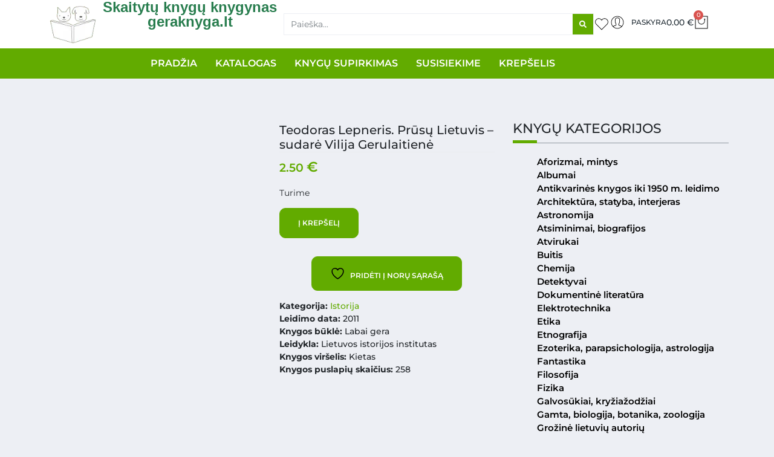

--- FILE ---
content_type: text/html; charset=UTF-8
request_url: https://www.geraknyga.lt/knygu-sarasas/istorija/teodoras-lepneris-prusu-lietuvis-sudare-vilija-gerulaitiene/
body_size: 61358
content:


<!DOCTYPE html><html lang="lt-LT"><head><script data-no-optimize="1">var litespeed_docref=sessionStorage.getItem("litespeed_docref");litespeed_docref&&(Object.defineProperty(document,"referrer",{get:function(){return litespeed_docref}}),sessionStorage.removeItem("litespeed_docref"));</script> <meta charset="UTF-8"><meta name="viewport" content="width=device-width, initial-scale=1.0, viewport-fit=cover" /> <script type="litespeed/javascript">document.documentElement.className=document.documentElement.className+' yes-js js_active js'</script> <title>Teodoras Lepneris. Prūsų Lietuvis &#8211; sudarė Vilija Gerulaitienė &#8211; Skaitytų knygų knygynas |  Skaitytos knygos  | geraknyga.lt</title><meta name='robots' content='max-image-preview:large' /><link rel='dns-prefetch' href='//cdn.jsdelivr.net' /><link rel='dns-prefetch' href='//maxcdn.bootstrapcdn.com' /><link rel='dns-prefetch' href='//use.fontawesome.com' /><link href='https://cdn.jsdelivr.net' crossorigin='anonymous' rel='preconnect' /><link href='https://use.fontawesome.com' crossorigin='anonymous' rel='preconnect' /><link rel="alternate" type="application/rss+xml" title="Skaitytų knygų knygynas |  Skaitytos knygos  | geraknyga.lt &raquo; Įrašų RSS srautas" href="https://www.geraknyga.lt/feed/" /><link rel="alternate" type="application/rss+xml" title="Skaitytų knygų knygynas |  Skaitytos knygos  | geraknyga.lt &raquo; Komentarų RSS srautas" href="https://www.geraknyga.lt/comments/feed/" /><link rel="alternate" type="application/rss+xml" title="Skaitytų knygų knygynas |  Skaitytos knygos  | geraknyga.lt &raquo; Įrašo „Teodoras Lepneris. Prūsų Lietuvis &#8211; sudarė Vilija Gerulaitienė“ komentarų RSS srautas" href="https://www.geraknyga.lt/knygu-sarasas/istorija/teodoras-lepneris-prusu-lietuvis-sudare-vilija-gerulaitiene/feed/" /><link rel="alternate" title="oEmbed (JSON)" type="application/json+oembed" href="https://www.geraknyga.lt/wp-json/oembed/1.0/embed?url=https%3A%2F%2Fwww.geraknyga.lt%2Fknygu-sarasas%2Fistorija%2Fteodoras-lepneris-prusu-lietuvis-sudare-vilija-gerulaitiene%2F" /><link rel="alternate" title="oEmbed (XML)" type="text/xml+oembed" href="https://www.geraknyga.lt/wp-json/oembed/1.0/embed?url=https%3A%2F%2Fwww.geraknyga.lt%2Fknygu-sarasas%2Fistorija%2Fteodoras-lepneris-prusu-lietuvis-sudare-vilija-gerulaitiene%2F&#038;format=xml" /><style id='wp-img-auto-sizes-contain-inline-css' type='text/css'>img:is([sizes=auto i],[sizes^="auto," i]){contain-intrinsic-size:3000px 1500px}
/*# sourceURL=wp-img-auto-sizes-contain-inline-css */</style><style id="litespeed-ccss">ul{box-sizing:border-box}:root{--wp--preset--font-size--normal:16px;--wp--preset--font-size--huge:42px}.screen-reader-text{border:0;clip:rect(1px,1px,1px,1px);clip-path:inset(50%);height:1px;margin:-1px;overflow:hidden;padding:0;position:absolute;width:1px;word-wrap:normal!important}.fa{display:inline-block;font:normal normal normal 14px/1 FontAwesome;font-size:inherit;text-rendering:auto;-webkit-font-smoothing:antialiased;-moz-osx-font-smoothing:grayscale}.fa-search:before{content:"\f002"}.fa-heart-o:before{content:"\f08a"}:root{--woocommerce:#7f54b3;--wc-green:#7ad03a;--wc-red:#a00;--wc-orange:#ffba00;--wc-blue:#2ea2cc;--wc-primary:#7f54b3;--wc-primary-text:#fff;--wc-secondary:#e9e6ed;--wc-secondary-text:#515151;--wc-highlight:#b3af54;--wc-highligh-text:#fff;--wc-content-bg:#fff;--wc-subtext:#767676}.summary .single_add_to_wishlist.button{margin:0}.yith-wcwl-add-to-wishlist{margin-top:10px}.yith-wcwl-add-button>a i{margin-right:10px}.yith-wcwl-add-button a.add_to_wishlist{margin:0;box-shadow:none;text-shadow:none}.woocommerce a.add_to_wishlist.button.alt{background-color:#a46497;background:#a46497;color:#fcfcfc;border-color:#a46497}.woocommerce a.add_to_wishlist.button.alt{border-radius:3px}:root{--wp--preset--aspect-ratio--square:1;--wp--preset--aspect-ratio--4-3:4/3;--wp--preset--aspect-ratio--3-4:3/4;--wp--preset--aspect-ratio--3-2:3/2;--wp--preset--aspect-ratio--2-3:2/3;--wp--preset--aspect-ratio--16-9:16/9;--wp--preset--aspect-ratio--9-16:9/16;--wp--preset--color--black:#000;--wp--preset--color--cyan-bluish-gray:#abb8c3;--wp--preset--color--white:#fff;--wp--preset--color--pale-pink:#f78da7;--wp--preset--color--vivid-red:#cf2e2e;--wp--preset--color--luminous-vivid-orange:#ff6900;--wp--preset--color--luminous-vivid-amber:#fcb900;--wp--preset--color--light-green-cyan:#7bdcb5;--wp--preset--color--vivid-green-cyan:#00d084;--wp--preset--color--pale-cyan-blue:#8ed1fc;--wp--preset--color--vivid-cyan-blue:#0693e3;--wp--preset--color--vivid-purple:#9b51e0;--wp--preset--gradient--vivid-cyan-blue-to-vivid-purple:linear-gradient(135deg,rgba(6,147,227,1) 0%,#9b51e0 100%);--wp--preset--gradient--light-green-cyan-to-vivid-green-cyan:linear-gradient(135deg,#7adcb4 0%,#00d082 100%);--wp--preset--gradient--luminous-vivid-amber-to-luminous-vivid-orange:linear-gradient(135deg,rgba(252,185,0,1) 0%,rgba(255,105,0,1) 100%);--wp--preset--gradient--luminous-vivid-orange-to-vivid-red:linear-gradient(135deg,rgba(255,105,0,1) 0%,#cf2e2e 100%);--wp--preset--gradient--very-light-gray-to-cyan-bluish-gray:linear-gradient(135deg,#eee 0%,#a9b8c3 100%);--wp--preset--gradient--cool-to-warm-spectrum:linear-gradient(135deg,#4aeadc 0%,#9778d1 20%,#cf2aba 40%,#ee2c82 60%,#fb6962 80%,#fef84c 100%);--wp--preset--gradient--blush-light-purple:linear-gradient(135deg,#ffceec 0%,#9896f0 100%);--wp--preset--gradient--blush-bordeaux:linear-gradient(135deg,#fecda5 0%,#fe2d2d 50%,#6b003e 100%);--wp--preset--gradient--luminous-dusk:linear-gradient(135deg,#ffcb70 0%,#c751c0 50%,#4158d0 100%);--wp--preset--gradient--pale-ocean:linear-gradient(135deg,#fff5cb 0%,#b6e3d4 50%,#33a7b5 100%);--wp--preset--gradient--electric-grass:linear-gradient(135deg,#caf880 0%,#71ce7e 100%);--wp--preset--gradient--midnight:linear-gradient(135deg,#020381 0%,#2874fc 100%);--wp--preset--font-size--small:13px;--wp--preset--font-size--medium:20px;--wp--preset--font-size--large:36px;--wp--preset--font-size--x-large:42px;--wp--preset--font-family--inter:"Inter",sans-serif;--wp--preset--font-family--cardo:Cardo;--wp--preset--spacing--20:.44rem;--wp--preset--spacing--30:.67rem;--wp--preset--spacing--40:1rem;--wp--preset--spacing--50:1.5rem;--wp--preset--spacing--60:2.25rem;--wp--preset--spacing--70:3.38rem;--wp--preset--spacing--80:5.06rem;--wp--preset--shadow--natural:6px 6px 9px rgba(0,0,0,.2);--wp--preset--shadow--deep:12px 12px 50px rgba(0,0,0,.4);--wp--preset--shadow--sharp:6px 6px 0px rgba(0,0,0,.2);--wp--preset--shadow--outlined:6px 6px 0px -3px rgba(255,255,255,1),6px 6px rgba(0,0,0,1);--wp--preset--shadow--crisp:6px 6px 0px rgba(0,0,0,1)}#cookie-law-info-bar{font-size:15px;margin:0 auto;padding:12px 10px;position:absolute;text-align:center;box-sizing:border-box;width:100%;z-index:9999;display:none;left:0;font-weight:300;box-shadow:0 -1px 10px 0 rgba(172,171,171,.3)}#cookie-law-info-bar span{vertical-align:middle}.cli-plugin-button,.cli-plugin-button:visited{display:inline-block;padding:9px 12px;color:#fff;text-decoration:none;position:relative;margin-left:5px;text-decoration:none}.cli-plugin-main-link{margin-left:0;font-weight:550;text-decoration:underline}.cli-plugin-button,.cli-plugin-button:visited,.medium.cli-plugin-button,.medium.cli-plugin-button:visited{font-size:13px;font-weight:400;line-height:1}.cli-plugin-button{margin-top:5px}.cli-bar-popup{-moz-background-clip:padding;-webkit-background-clip:padding;background-clip:padding-box;-webkit-border-radius:30px;-moz-border-radius:30px;border-radius:30px;padding:20px}.cli-container-fluid{padding-right:15px;padding-left:15px;margin-right:auto;margin-left:auto}.cli-row{display:-ms-flexbox;display:flex;-ms-flex-wrap:wrap;flex-wrap:wrap;margin-right:-15px;margin-left:-15px}.cli-align-items-stretch{-ms-flex-align:stretch!important;align-items:stretch!important}.cli-px-0{padding-left:0;padding-right:0}.cli-btn{font-size:14px;display:inline-block;font-weight:400;text-align:center;white-space:nowrap;vertical-align:middle;border:1px solid transparent;padding:.5rem 1.25rem;line-height:1;border-radius:.25rem}.cli-modal-backdrop{position:fixed;top:0;right:0;bottom:0;left:0;z-index:1040;background-color:#000;display:none}.cli-modal-backdrop.cli-fade{opacity:0}.cli-modal a{text-decoration:none}.cli-modal .cli-modal-dialog{position:relative;width:auto;margin:.5rem;font-family:-apple-system,BlinkMacSystemFont,"Segoe UI",Roboto,"Helvetica Neue",Arial,sans-serif,"Apple Color Emoji","Segoe UI Emoji","Segoe UI Symbol";font-size:1rem;font-weight:400;line-height:1.5;color:#212529;text-align:left;display:-ms-flexbox;display:flex;-ms-flex-align:center;align-items:center;min-height:calc(100% - (.5rem*2))}@media (min-width:576px){.cli-modal .cli-modal-dialog{max-width:500px;margin:1.75rem auto;min-height:calc(100% - (1.75rem*2))}}@media (min-width:992px){.cli-modal .cli-modal-dialog{max-width:900px}}.cli-modal-content{position:relative;display:-ms-flexbox;display:flex;-ms-flex-direction:column;flex-direction:column;width:100%;background-color:#fff;background-clip:padding-box;border-radius:.3rem;outline:0}.cli-modal .cli-modal-close{position:absolute;right:10px;top:10px;z-index:1;padding:0;background-color:transparent!important;border:0;-webkit-appearance:none;font-size:1.5rem;font-weight:700;line-height:1;color:#000;text-shadow:0 1px 0 #fff}.cli-switch{display:inline-block;position:relative;min-height:1px;padding-left:70px;font-size:14px}.cli-switch input[type=checkbox]{display:none}.cli-switch .cli-slider{background-color:#e3e1e8;height:24px;width:50px;bottom:0;left:0;position:absolute;right:0;top:0}.cli-switch .cli-slider:before{background-color:#fff;bottom:2px;content:"";height:20px;left:2px;position:absolute;width:20px}.cli-switch input:checked+.cli-slider{background-color:#00acad}.cli-switch input:checked+.cli-slider:before{transform:translateX(26px)}.cli-switch .cli-slider{border-radius:34px}.cli-switch .cli-slider:before{border-radius:50%}.cli-tab-content{background:#fff}.cli-tab-content{width:100%;padding:30px}@media (max-width:767px){.cli-tab-content{padding:30px 10px}}.cli-container-fluid{padding-right:15px;padding-left:15px;margin-right:auto;margin-left:auto}.cli-row{display:-ms-flexbox;display:flex;-ms-flex-wrap:wrap;flex-wrap:wrap;margin-right:-15px;margin-left:-15px}.cli-align-items-stretch{-ms-flex-align:stretch!important;align-items:stretch!important}.cli-px-0{padding-left:0;padding-right:0}.cli-btn{font-size:14px;display:inline-block;font-weight:400;text-align:center;white-space:nowrap;vertical-align:middle;border:1px solid transparent;padding:.5rem 1.25rem;line-height:1;border-radius:.25rem}.cli-modal-backdrop{position:fixed;top:0;right:0;bottom:0;left:0;z-index:1040;background-color:#000;-webkit-transform:scale(0);transform:scale(0)}.cli-modal-backdrop.cli-fade{opacity:0}.cli-modal{position:fixed;top:0;right:0;bottom:0;left:0;z-index:99999;transform:scale(0);overflow:hidden;outline:0;display:none}.cli-modal a{text-decoration:none}.cli-modal .cli-modal-dialog{position:relative;width:auto;margin:.5rem;font-family:inherit;font-size:1rem;font-weight:400;line-height:1.5;color:#212529;text-align:left;display:-ms-flexbox;display:flex;-ms-flex-align:center;align-items:center;min-height:calc(100% - (.5rem*2))}@media (min-width:576px){.cli-modal .cli-modal-dialog{max-width:500px;margin:1.75rem auto;min-height:calc(100% - (1.75rem*2))}}.cli-modal-content{position:relative;display:-ms-flexbox;display:flex;-ms-flex-direction:column;flex-direction:column;width:100%;background-color:#fff;background-clip:padding-box;border-radius:.2rem;box-sizing:border-box;outline:0}.cli-switch{display:inline-block;position:relative;min-height:1px;padding-left:38px;font-size:14px}.cli-switch input[type=checkbox]{display:none}.cli-switch .cli-slider{background-color:#e3e1e8;height:20px;width:38px;bottom:0;left:0;position:absolute;right:0;top:0}.cli-switch .cli-slider:before{background-color:#fff;bottom:2px;content:"";height:15px;left:3px;position:absolute;width:15px}.cli-switch input:checked+.cli-slider{background-color:#61a229}.cli-switch input:checked+.cli-slider:before{transform:translateX(18px)}.cli-switch .cli-slider{border-radius:34px;font-size:0}.cli-switch .cli-slider:before{border-radius:50%}.cli-tab-content{background:#fff}.cli-tab-content{width:100%;padding:5px 30px 5px 5px;box-sizing:border-box}@media (max-width:767px){.cli-tab-content{padding:30px 10px}}.cli-tab-footer .cli-btn{background-color:#00acad;padding:10px 15px;text-decoration:none}.cli-tab-footer .wt-cli-privacy-accept-btn{background-color:#61a229;color:#fff;border-radius:0}.cli-tab-footer{width:100%;text-align:right;padding:20px 0}.cli-col-12{width:100%}.cli-tab-header{display:flex;justify-content:space-between}.cli-tab-header a:before{width:10px;height:2px;left:0;top:calc(50% - 1px)}.cli-tab-header a:after{width:2px;height:10px;left:4px;top:calc(50% - 5px);-webkit-transform:none;transform:none}.cli-tab-header a:before{width:7px;height:7px;border-right:1px solid #4a6e78;border-bottom:1px solid #4a6e78;content:" ";transform:rotate(-45deg);margin-right:10px}.cli-tab-header a.cli-nav-link{position:relative;display:flex;align-items:center;font-size:14px;color:#000;text-transform:capitalize}.cli-tab-header{border-radius:5px;padding:12px 15px;background-color:#f2f2f2}.cli-modal .cli-modal-close{position:absolute;right:0;top:0;z-index:1;-webkit-appearance:none;width:40px;height:40px;padding:0;border-radius:50%;padding:10px;background:0 0;border:none;min-width:40px}.cli-tab-container h4{font-family:inherit;font-size:16px;margin-bottom:15px;margin:10px 0}#cliSettingsPopup .cli-tab-section-container{padding-top:12px}.cli-privacy-content-text{font-size:14px;line-height:1.4;margin-top:0;padding:0;color:#000}.cli-tab-content{display:none}.cli-tab-section .cli-tab-content{padding:10px 20px 5px}.cli-tab-section{margin-top:5px}@media (min-width:992px){.cli-modal .cli-modal-dialog{max-width:645px}}.cli-switch .cli-slider:after{content:attr(data-cli-disable);position:absolute;right:50px;color:#000;font-size:12px;text-align:right;min-width:80px}.cli-switch input:checked+.cli-slider:after{content:attr(data-cli-enable)}.cli-privacy-overview:not(.cli-collapsed) .cli-privacy-content{max-height:60px;overflow:hidden}a.cli-privacy-readmore{font-size:12px;margin-top:12px;display:inline-block;padding-bottom:0;color:#000;text-decoration:underline}.cli-modal-footer{position:relative}a.cli-privacy-readmore:before{content:attr(data-readmore-text)}.cli-modal-close svg{fill:#000}span.cli-necessary-caption{color:#000;font-size:12px}.cli-tab-container .cli-row{max-height:500px;overflow-y:auto}.wt-cli-sr-only{display:none;font-size:16px}.wt-cli-necessary-checkbox{display:none!important}.wt-cli-privacy-overview-actions{padding-bottom:0}.wt-cli-cookie-description{font-size:14px;line-height:1.4;margin-top:0;padding:0;color:#000}button.pswp__button{box-shadow:none!important;background-image:url(/wp-content/plugins/woocommerce/assets/css/photoswipe/default-skin/default-skin.png)!important}button.pswp__button,button.pswp__button--arrow--left:before,button.pswp__button--arrow--right:before{background-color:transparent!important}button.pswp__button--arrow--left,button.pswp__button--arrow--right{background-image:none!important}.pswp{display:none;position:absolute;width:100%;height:100%;left:0;top:0;overflow:hidden;-ms-touch-action:none;touch-action:none;z-index:1500;-webkit-text-size-adjust:100%;-webkit-backface-visibility:hidden;outline:0}.pswp *{-webkit-box-sizing:border-box;box-sizing:border-box}.pswp__bg{position:absolute;left:0;top:0;width:100%;height:100%;background:#000;opacity:0;-webkit-transform:translateZ(0);transform:translateZ(0);-webkit-backface-visibility:hidden;will-change:opacity}.pswp__scroll-wrap{position:absolute;left:0;top:0;width:100%;height:100%;overflow:hidden}.pswp__container{-ms-touch-action:none;touch-action:none;position:absolute;left:0;right:0;top:0;bottom:0}.pswp__container{-webkit-touch-callout:none}.pswp__bg{will-change:opacity}.pswp__container{-webkit-backface-visibility:hidden}.pswp__item{position:absolute;left:0;right:0;top:0;bottom:0;overflow:hidden}.pswp__button{width:44px;height:44px;position:relative;background:0 0;overflow:visible;-webkit-appearance:none;display:block;border:0;padding:0;margin:0;float:right;opacity:.75;-webkit-box-shadow:none;box-shadow:none}.pswp__button::-moz-focus-inner{padding:0;border:0}.pswp__button,.pswp__button--arrow--left:before,.pswp__button--arrow--right:before{background:url(/wp-content/plugins/woocommerce/assets/css/photoswipe/default-skin/default-skin.png) 0 0 no-repeat;background-size:264px 88px;width:44px;height:44px}.pswp__button--close{background-position:0 -44px}.pswp__button--share{background-position:-44px -44px}.pswp__button--fs{display:none}.pswp__button--zoom{display:none;background-position:-88px 0}.pswp__button--arrow--left,.pswp__button--arrow--right{background:0 0;top:50%;margin-top:-50px;width:70px;height:100px;position:absolute}.pswp__button--arrow--left{left:0}.pswp__button--arrow--right{right:0}.pswp__button--arrow--left:before,.pswp__button--arrow--right:before{content:'';top:35px;background-color:rgba(0,0,0,.3);height:30px;width:32px;position:absolute}.pswp__button--arrow--left:before{left:6px;background-position:-138px -44px}.pswp__button--arrow--right:before{right:6px;background-position:-94px -44px}.pswp__share-modal{display:block;background:rgba(0,0,0,.5);width:100%;height:100%;top:0;left:0;padding:10px;position:absolute;z-index:1600;opacity:0;-webkit-backface-visibility:hidden;will-change:opacity}.pswp__share-modal--hidden{display:none}.pswp__share-tooltip{z-index:1620;position:absolute;background:#fff;top:56px;border-radius:2px;display:block;width:auto;right:44px;-webkit-box-shadow:0 2px 5px rgba(0,0,0,.25);box-shadow:0 2px 5px rgba(0,0,0,.25);-webkit-transform:translateY(6px);-ms-transform:translateY(6px);transform:translateY(6px);-webkit-backface-visibility:hidden;will-change:transform}.pswp__counter{position:absolute;left:0;top:0;height:44px;font-size:13px;line-height:44px;color:#fff;opacity:.75;padding:0 10px}.pswp__caption{position:absolute;left:0;bottom:0;width:100%;min-height:44px}.pswp__caption__center{text-align:left;max-width:420px;margin:0 auto;font-size:13px;padding:10px;line-height:20px;color:#ccc}.pswp__preloader{width:44px;height:44px;position:absolute;top:0;left:50%;margin-left:-22px;opacity:0;will-change:opacity;direction:ltr}.pswp__preloader__icn{width:20px;height:20px;margin:12px}@media screen and (max-width:1024px){.pswp__preloader{position:relative;left:auto;top:auto;margin:0;float:right}}.pswp__ui{-webkit-font-smoothing:auto;visibility:visible;opacity:1;z-index:1550}.pswp__top-bar{position:absolute;left:0;top:0;height:44px;width:100%}.pswp__caption,.pswp__top-bar{-webkit-backface-visibility:hidden;will-change:opacity}.pswp__caption,.pswp__top-bar{background-color:rgba(0,0,0,.5)}.pswp__ui--hidden .pswp__button--arrow--left,.pswp__ui--hidden .pswp__button--arrow--right,.pswp__ui--hidden .pswp__caption,.pswp__ui--hidden .pswp__top-bar{opacity:.001}:root{--woocommerce:#7f54b3;--wc-green:#7ad03a;--wc-red:#a00;--wc-orange:#ffba00;--wc-blue:#2ea2cc;--wc-primary:#7f54b3;--wc-primary-text:#fff;--wc-secondary:#e9e6ed;--wc-secondary-text:#515151;--wc-highlight:#b3af54;--wc-highligh-text:#fff;--wc-content-bg:#fff;--wc-subtext:#767676}.woocommerce img,.woocommerce-page img{height:auto;max-width:100%}.woocommerce div.product div.images,.woocommerce-page div.product div.images{float:left;width:48%}.woocommerce div.product div.summary,.woocommerce-page div.product div.summary{float:right;width:48%;clear:none}.woocommerce div.product .woocommerce-tabs,.woocommerce-page div.product .woocommerce-tabs{clear:both}@media only screen and (max-width:768px){:root{--woocommerce:#7f54b3;--wc-green:#7ad03a;--wc-red:#a00;--wc-orange:#ffba00;--wc-blue:#2ea2cc;--wc-primary:#7f54b3;--wc-primary-text:#fff;--wc-secondary:#e9e6ed;--wc-secondary-text:#515151;--wc-highlight:#b3af54;--wc-highligh-text:#fff;--wc-content-bg:#fff;--wc-subtext:#767676}.woocommerce div.product div.images,.woocommerce div.product div.summary,.woocommerce-page div.product div.images,.woocommerce-page div.product div.summary{float:none;width:100%}}:root{--woocommerce:#7f54b3;--wc-green:#7ad03a;--wc-red:#a00;--wc-orange:#ffba00;--wc-blue:#2ea2cc;--wc-primary:#7f54b3;--wc-primary-text:#fff;--wc-secondary:#e9e6ed;--wc-secondary-text:#515151;--wc-highlight:#b3af54;--wc-highligh-text:#fff;--wc-content-bg:#fff;--wc-subtext:#767676}.screen-reader-text{clip:rect(1px,1px,1px,1px);height:1px;overflow:hidden;position:absolute!important;width:1px;word-wrap:normal!important}.woocommerce .quantity .qty{width:3.631em;text-align:center}.woocommerce div.product{margin-bottom:0;position:relative}.woocommerce div.product .product_title{clear:none;margin-top:0;padding:0}.woocommerce div.product p.stock{font-size:.92em}.woocommerce div.product div.images{margin-bottom:2em}.woocommerce div.product div.images img{display:block;width:100%;height:auto;box-shadow:none}.woocommerce div.product div.images.woocommerce-product-gallery{position:relative}.woocommerce div.product div.images .woocommerce-product-gallery__wrapper{margin:0;padding:0}.woocommerce div.product div.summary{margin-bottom:2em}.woocommerce div.product form.cart{margin-bottom:2em}.woocommerce div.product form.cart:after,.woocommerce div.product form.cart:before{content:" ";display:table}.woocommerce div.product form.cart:after{clear:both}.woocommerce div.product form.cart div.quantity{float:left;margin:0 4px 0 0}.woocommerce div.product form.cart .button{vertical-align:middle;float:left}.woocommerce .cart .button{float:none}body{margin:0;-webkit-font-smoothing:auto}aside,main,nav,section{display:block}a{background-color:transparent}img{border:0}svg:not(:root){overflow:hidden}button{overflow:visible}button{text-transform:none}button{-webkit-appearance:button}button::-moz-focus-inner,input::-moz-focus-inner{border:0;padding:0}input{line-height:normal}input[type=checkbox]{box-sizing:border-box;padding:0}input[type=search]::-webkit-search-cancel-button,input[type=search]::-webkit-search-decoration{-webkit-appearance:none}h1,h2,h3,h4{clear:both;color:#24292e;font-weight:600;margin-top:24px;margin-bottom:15px}h1{font-size:32px;padding-bottom:10px}h2{font-size:24px;padding-bottom:.3em;line-height:1.25}h3{font-size:18px;line-height:25px}h4{font-size:16px;line-height:20px}p{margin-bottom:1.5em}h1.entry-title{font-size:1.31rem;border-bottom:1px solid #eaecef}h3.widget-title{font-size:1.2rem}body{background:#fff}img{height:auto;max-width:100%}.screen-reader-text{clip:rect(1px,1px,1px,1px);position:absolute!important;height:1px;width:1px;overflow:hidden;word-wrap:normal!important}.entry-summary{margin:1.5em 0 0}@media only screen and (max-width:1280px){html{font-size:95%}}@media only screen and (max-width:1024px){html{font-size:90%}}@media only screen and (max-width:960px){html{font-size:85%}}@media only screen and (max-width:768px){html{font-size:80%}}@media only screen and (max-width:480px){html{font-size:75%}}h3.widget-title{font-size:1rem}a{color:#7a8291}.menu-item{font-size:1.2em}.price span{font-size:1.2em}ul.product-categories{list-style-type:none}.menu-item{line-height:1em}h3.widget-title{font-size:1.6em!important;padding-bottom:.6em!important}.product-categories li a{font-weight:600;color:black!important}li.cat-item:nth-child(8){display:none!important}.fa{display:inline-block;font:normal normal normal 14px/1 FontAwesome;font-size:inherit;text-rendering:auto;-webkit-font-smoothing:antialiased;-moz-osx-font-smoothing:grayscale;transform:translate(0,0)}.fa-search:before{content:"\f002"}.fa-heart-o:before{content:"\f08a"}:root{--blue:#007bff;--indigo:#6610f2;--purple:#6f42c1;--pink:#e83e8c;--red:#dc3545;--orange:#fd7e14;--yellow:#ffc107;--green:#28a745;--teal:#20c997;--cyan:#17a2b8;--white:#fff;--gray:#6c757d;--gray-dark:#343a40;--primary:#007bff;--secondary:#6c757d;--success:#28a745;--info:#17a2b8;--warning:#ffc107;--danger:#dc3545;--light:#f8f9fa;--dark:#343a40;--breakpoint-xs:0;--breakpoint-sm:576px;--breakpoint-md:768px;--breakpoint-lg:992px;--breakpoint-xl:1200px;--font-family-sans-serif:-apple-system,BlinkMacSystemFont,"Segoe UI",Roboto,"Helvetica Neue",Arial,"Noto Sans",sans-serif,"Apple Color Emoji","Segoe UI Emoji","Segoe UI Symbol","Noto Color Emoji";--font-family-monospace:SFMono-Regular,Menlo,Monaco,Consolas,"Liberation Mono","Courier New",monospace}*,:after,:before{box-sizing:border-box}html{font-family:sans-serif;line-height:1.15;-webkit-text-size-adjust:100%}aside,main,nav,section{display:block}body{margin:0;font-family:-apple-system,BlinkMacSystemFont,"Segoe UI",Roboto,"Helvetica Neue",Arial,"Noto Sans",sans-serif,"Apple Color Emoji","Segoe UI Emoji","Segoe UI Symbol","Noto Color Emoji";font-size:1rem;font-weight:400;line-height:1.5;color:#212529;text-align:left;background-color:#fff}h1,h2,h3,h4{margin-top:0;margin-bottom:.5rem}p{margin-top:0;margin-bottom:1rem}ul{margin-top:0;margin-bottom:1rem}b{font-weight:bolder}a{color:#007bff;text-decoration:none;background-color:transparent}img{vertical-align:middle;border-style:none}svg{overflow:hidden;vertical-align:middle}label{display:inline-block;margin-bottom:.5rem}button{border-radius:0}button,input{margin:0;font-family:inherit;font-size:inherit;line-height:inherit}button,input{overflow:visible}button{text-transform:none}[type=button],[type=submit],button{-webkit-appearance:button}[type=button]::-moz-focus-inner,[type=submit]::-moz-focus-inner,button::-moz-focus-inner{padding:0;border-style:none}input[type=checkbox]{box-sizing:border-box;padding:0}[type=search]{outline-offset:-2px;-webkit-appearance:none}[type=search]::-webkit-search-decoration{-webkit-appearance:none}::-webkit-file-upload-button{font:inherit;-webkit-appearance:button}h1,h2,h3,h4{margin-bottom:.5rem;font-weight:500;line-height:1.2}h1{font-size:2.5rem}h2{font-size:2rem}h3{font-size:1.75rem}h4{font-size:1.5rem}.col-lg-4,.col-lg-8,.col-md-12,.col-sm-12{position:relative;width:100%;padding-right:15px;padding-left:15px}@media (min-width:576px){.col-sm-12{-ms-flex:0 0 100%;flex:0 0 100%;max-width:100%}}@media (min-width:768px){.col-md-12{-ms-flex:0 0 100%;flex:0 0 100%;max-width:100%}}@media (min-width:992px){.col-lg-4{-ms-flex:0 0 33.333333%;flex:0 0 33.333333%;max-width:33.333333%}.col-lg-8{-ms-flex:0 0 66.666667%;flex:0 0 66.666667%;max-width:66.666667%}}.form-check-label{margin-bottom:0}.fa{-moz-osx-font-smoothing:grayscale;-webkit-font-smoothing:antialiased;display:inline-block;font-style:normal;font-variant:normal;text-rendering:auto;line-height:1}.fa-search:before{content:"\f002"}.fa{font-family:"Font Awesome 5 Free"}.fa{font-weight:900}h3.widget-title{font-size:1rem}a{color:#7a8291}.menu-item{font-size:1.2em}.price span{font-size:1.2em}ul.product-categories{list-style-type:none}.menu-item{line-height:1em}h3.widget-title{font-size:1.6em!important;padding-bottom:.6em!important}.product-categories li a{font-weight:600;color:black!important}li.cat-item:nth-child(8){display:none!important}:root{--blue:#eb6864;--indigo:#6610f2;--purple:#6f42c1;--pink:#e83e8c;--red:#f57a00;--orange:#fd7e14;--yellow:#f5e625;--green:#22b24c;--teal:#20c997;--cyan:#369;--white:#fff;--gray:#777;--gray-dark:#333;--primary:#eb6864;--secondary:#aaa;--success:#22b24c;--info:#369;--warning:#f5e625;--danger:#f57a00;--light:#f8f9fa;--dark:#222;--breakpoint-xs:0;--breakpoint-sm:576px;--breakpoint-md:768px;--breakpoint-lg:992px;--breakpoint-xl:1200px;--font-family-sans-serif:-apple-system,BlinkMacSystemFont,"Segoe UI",Roboto,"Helvetica Neue",Arial,sans-serif,"Apple Color Emoji","Segoe UI Emoji","Segoe UI Symbol";--font-family-monospace:SFMono-Regular,Menlo,Monaco,Consolas,"Liberation Mono","Courier New",monospace}*,*:before,*:after{-webkit-box-sizing:border-box;box-sizing:border-box}html{font-family:sans-serif;line-height:1.15;-webkit-text-size-adjust:100%;-ms-text-size-adjust:100%;-ms-overflow-style:scrollbar}@-ms-viewport{width:device-width}aside,main,nav,section{display:block}body{margin:0;font-family:-apple-system,BlinkMacSystemFont,"Segoe UI",Roboto,"Helvetica Neue",Arial,sans-serif,"Apple Color Emoji","Segoe UI Emoji","Segoe UI Symbol";font-size:1rem;font-weight:400;line-height:1.5;color:#222;text-align:left;background-color:#fff}h1,h2,h3,h4{margin-top:0;margin-bottom:.5rem}p{margin-top:0;margin-bottom:1rem}ul{margin-top:0;margin-bottom:1rem}b{font-weight:bolder}a{color:#eb6864;text-decoration:none;background-color:transparent;-webkit-text-decoration-skip:objects}a:not([href]):not([tabindex]){color:inherit;text-decoration:none}img{vertical-align:middle;border-style:none}svg:not(:root){overflow:hidden}label{display:inline-block;margin-bottom:.5rem}button{border-radius:0}input,button{margin:0;font-family:inherit;font-size:inherit;line-height:inherit}button,input{overflow:visible}button{text-transform:none}button,html [type=button],[type=submit]{-webkit-appearance:button}button::-moz-focus-inner,[type=button]::-moz-focus-inner,[type=submit]::-moz-focus-inner{padding:0;border-style:none}input[type=checkbox]{-webkit-box-sizing:border-box;box-sizing:border-box;padding:0}[type=search]{outline-offset:-2px;-webkit-appearance:none}[type=search]::-webkit-search-cancel-button,[type=search]::-webkit-search-decoration{-webkit-appearance:none}::-webkit-file-upload-button{font:inherit;-webkit-appearance:button}h1,h2,h3,h4{margin-bottom:.5rem;font-family:"News Cycle","Arial Narrow Bold",sans-serif;font-weight:700;line-height:1.1;color:inherit}h1{font-size:2.5rem}h2{font-size:2rem}h3{font-size:1.75rem}h4{font-size:1.5rem}.col-sm-12,.col-md-12,.col-lg-4,.col-lg-8{position:relative;width:100%;min-height:1px;padding-right:15px;padding-left:15px}@media (min-width:576px){.col-sm-12{-webkit-box-flex:0;-ms-flex:0 0 100%;flex:0 0 100%;max-width:100%}}@media (min-width:768px){.col-md-12{-webkit-box-flex:0;-ms-flex:0 0 100%;flex:0 0 100%;max-width:100%}}@media (min-width:992px){.col-lg-4{-webkit-box-flex:0;-ms-flex:0 0 33.3333333333%;flex:0 0 33.3333333333%;max-width:33.3333333333%}.col-lg-8{-webkit-box-flex:0;-ms-flex:0 0 66.6666666667%;flex:0 0 66.6666666667%;max-width:66.6666666667%}}.form-check-label{margin-bottom:0}.elementor-screen-only,.screen-reader-text{position:absolute;top:-10000em;width:1px;height:1px;margin:-1px;padding:0;overflow:hidden;clip:rect(0,0,0,0);border:0}.elementor *,.elementor *:before,.elementor *:after{box-sizing:border-box}.elementor a{box-shadow:none;text-decoration:none}.elementor img{height:auto;max-width:100%;border:none;border-radius:0;box-shadow:none}.elementor-element{--flex-direction:initial;--flex-wrap:initial;--justify-content:initial;--align-items:initial;--align-content:initial;--gap:initial;--flex-basis:initial;--flex-grow:initial;--flex-shrink:initial;--order:initial;--align-self:initial;flex-basis:var(--flex-basis);flex-grow:var(--flex-grow);flex-shrink:var(--flex-shrink);order:var(--order);align-self:var(--align-self)}:root{--page-title-display:block}h1.entry-title{display:var(--page-title-display)}.elementor-widget{position:relative}.elementor-widget:not(:last-child){margin-bottom:20px}.e-con{--border-radius:0;--border-top-width:0px;--border-right-width:0px;--border-bottom-width:0px;--border-left-width:0px;--border-style:initial;--border-color:initial;--container-widget-width:100%;--container-widget-height:initial;--container-widget-flex-grow:0;--container-widget-align-self:initial;--content-width:min(100%,var(--container-max-width,1140px));--width:100%;--min-height:initial;--height:auto;--text-align:initial;--margin-top:0px;--margin-right:0px;--margin-bottom:0px;--margin-left:0px;--padding-top:var(--container-default-padding-top,10px);--padding-right:var(--container-default-padding-right,10px);--padding-bottom:var(--container-default-padding-bottom,10px);--padding-left:var(--container-default-padding-left,10px);--position:relative;--z-index:revert;--overflow:visible;--gap:var(--widgets-spacing,20px);--overlay-mix-blend-mode:initial;--overlay-opacity:1;--e-con-grid-template-columns:repeat(3,1fr);--e-con-grid-template-rows:repeat(2,1fr);position:var(--position);width:var(--width);min-width:0;min-height:var(--min-height);height:var(--height);border-radius:var(--border-radius);z-index:var(--z-index);overflow:var(--overflow);--flex-wrap-mobile:wrap;margin-block-start:var(--margin-block-start);margin-inline-end:var(--margin-inline-end);margin-block-end:var(--margin-block-end);margin-inline-start:var(--margin-inline-start);padding-inline-start:var(--padding-inline-start);padding-inline-end:var(--padding-inline-end)}.e-con{--margin-block-start:var(--margin-top);--margin-block-end:var(--margin-bottom);--margin-inline-start:var(--margin-left);--margin-inline-end:var(--margin-right);--padding-inline-start:var(--padding-left);--padding-inline-end:var(--padding-right);--padding-block-start:var(--padding-top);--padding-block-end:var(--padding-bottom);--border-block-start-width:var(--border-top-width);--border-block-end-width:var(--border-bottom-width);--border-inline-start-width:var(--border-left-width);--border-inline-end-width:var(--border-right-width)}.e-con.e-flex{--flex-direction:column;--flex-basis:auto;--flex-grow:0;--flex-shrink:1;flex:var(--flex-grow) var(--flex-shrink) var(--flex-basis)}.e-con-full,.e-con>.e-con-inner{text-align:var(--text-align);padding-block-start:var(--padding-block-start);padding-block-end:var(--padding-block-end)}.e-con-full.e-flex,.e-con.e-flex>.e-con-inner{flex-direction:var(--flex-direction)}.e-con,.e-con>.e-con-inner{display:var(--display)}.e-con-boxed.e-flex{flex-direction:column;flex-wrap:initial;justify-content:initial;align-items:initial;align-content:initial}.e-con-boxed{text-align:initial;gap:initial}.e-con.e-flex>.e-con-inner{flex-wrap:var(--flex-wrap);justify-content:var(--justify-content);align-items:var(--align-items);align-content:var(--align-content);flex-basis:initial;flex-grow:1;flex-shrink:initial;align-self:initial}.e-con>.e-con-inner{gap:var(--gap);width:100%;max-width:var(--content-width);margin:0 auto;padding-inline-start:0;padding-inline-end:0;height:100%}.e-con .elementor-widget.elementor-widget{margin-block-end:0}.e-con:before{content:var(--background-overlay);display:block;position:absolute;mix-blend-mode:var(--overlay-mix-blend-mode);opacity:var(--overlay-opacity);border-radius:var(--border-radius);border-style:var(--border-style);border-color:var(--border-color);border-block-start-width:var(--border-block-start-width);border-inline-end-width:var(--border-inline-end-width);border-block-end-width:var(--border-block-end-width);border-inline-start-width:var(--border-inline-start-width);top:calc(0px - var(--border-top-width));left:calc(0px - var(--border-left-width));width:max(100% + var(--border-left-width) + var(--border-right-width),100%);height:max(100% + var(--border-top-width) + var(--border-bottom-width),100%)}.e-con .elementor-widget{min-width:0}.e-con>.elementor-widget>.elementor-widget-container{height:100%}.elementor.elementor .e-con>.elementor-widget{max-width:100%}@media (max-width:767px){.e-con.e-flex{--width:100%;--flex-wrap:var(--flex-wrap-mobile)}}.elementor-heading-title{padding:0;margin:0;line-height:1}.elementor-button{display:inline-block;line-height:1;background-color:#69727d;font-size:15px;padding:12px 24px;border-radius:3px;color:#fff;fill:#fff;text-align:center}.elementor-button:visited{color:#fff}.elementor-button-icon svg{width:1em;height:auto}.elementor-button-text{display:inline-block}.elementor-button span{text-decoration:inherit}.elementor-icon{display:inline-block;line-height:1;color:#69727d;font-size:50px;text-align:center}.elementor-icon svg{width:1em;height:1em;position:relative;display:block}.elementor-icon svg:before{position:absolute;left:50%;transform:translateX(-50%)}@media (max-width:767px){.elementor .elementor-hidden-mobile{display:none}}@media (min-width:768px) and (max-width:1024px){.elementor .elementor-hidden-tablet{display:none}}@media (min-width:1025px) and (max-width:99999px){.elementor .elementor-hidden-desktop{display:none}}:root{--swiper-theme-color:#007aff}:root{--swiper-navigation-size:44px}.elementor-element,.elementor-lightbox{--swiper-theme-color:#000;--swiper-navigation-size:44px;--swiper-pagination-bullet-size:6px;--swiper-pagination-bullet-horizontal-gap:6px}.elementor-kit-73253{--e-global-color-primary:#6ec1e4;--e-global-color-secondary:#54595f;--e-global-color-text:#7a7a7a;--e-global-color-accent:#287d4e;--e-global-color-042a1a4:#fff;--e-global-color-86279cf:#222d35;--e-global-color-c70863a:#1e293b;--e-global-color-09c55e9:#eaeaea;--e-global-color-2e2537c:#9a9da2;--e-global-color-6ac1968:#31404b;--e-global-color-8870adc:#000;--e-global-color-d5adea6:#edeff4;--e-global-color-928ecd2:#fac721;--e-global-color-3172fb8:#62ab00;--e-global-typography-primary-font-family:"Roboto";--e-global-typography-primary-font-weight:600;--e-global-typography-secondary-font-family:"Roboto Slab";--e-global-typography-secondary-font-weight:400;--e-global-typography-text-font-family:"Roboto";--e-global-typography-text-font-weight:400;--e-global-typography-accent-font-family:"Roboto";--e-global-typography-accent-font-weight:500}.e-con{--container-max-width:1140px}.elementor-widget:not(:last-child){margin-block-end:20px}.elementor-element{--widgets-spacing:20px 20px}h1.entry-title{display:var(--page-title-display)}@media (max-width:1024px){.e-con{--container-max-width:1024px}}@media (max-width:767px){.e-con{--container-max-width:767px}}.elementor-location-header:before{content:"";display:table;clear:both}.elementor-menu-cart__wrapper{text-align:var(--main-alignment,left)}.elementor-menu-cart__toggle_wrapper{display:inline-block;position:relative}.elementor-menu-cart__toggle{display:inline-block}.elementor-menu-cart__toggle .elementor-button{background-color:var(--toggle-button-background-color,transparent);color:var(--toggle-button-text-color,#69727d);border-style:var(--toggle-button-border-type,solid);border-width:var(--toggle-button-border-width,1px);border-color:var(--toggle-button-border-color,#69727d);border-radius:var(--toggle-button-border-radius,0px);display:inline-flex;flex-direction:row;align-items:center;gap:.3em;padding:var(--toggle-icon-padding,12px 24px)}.elementor-menu-cart__toggle .elementor-button svg{fill:var(--toggle-button-icon-color,#69727d)}.elementor-menu-cart__toggle .elementor-button-icon{position:relative;color:var(--toggle-button-icon-color,#69727d);font-size:var(--toggle-icon-size,inherit)}.elementor-menu-cart__toggle .elementor-button-text,.elementor-menu-cart__toggle .elementor-button-icon{flex-grow:unset;order:unset}.elementor-menu-cart--items-indicator-bubble .elementor-menu-cart__toggle .elementor-button-icon .elementor-button-icon-qty[data-counter]{display:block;position:absolute;min-width:1.6em;height:1.6em;line-height:1.5em;top:-.7em;inset-inline-end:-.7em;border-radius:100%;color:var(--items-indicator-text-color,#fff);background-color:var(--items-indicator-background-color,#d9534f);text-align:center;font-size:10px}.elementor-menu-cart__container{transform:scale(1);overflow:hidden;position:fixed;z-index:9998;top:0;left:0;width:100vw;height:100%;background-color:rgba(0,0,0,.25);text-align:left}.elementor-menu-cart__main{position:fixed;left:var(--side-cart-alignment-left,auto);right:var(--side-cart-alignment-right,0);transform:translateX(0);top:0;bottom:0;display:flex;flex-direction:column;align-items:stretch;font-size:14px;min-height:200px;width:350px;max-width:100%;padding:var(--cart-padding,20px 30px);background-color:var(--cart-background-color,#fff);box-shadow:0 0 20px rgba(0,0,0,.2);border-style:var(--cart-border-style,none);border-color:var(--cart-border-color,initial);border-radius:var(--cart-border-radius,0px);margin-top:var(--mini-cart-spacing,0px)}.elementor-menu-cart__main .widget_shopping_cart_content{height:100%;display:flex;flex-direction:column}body.elementor-default .elementor-widget-woocommerce-menu-cart:not(.elementor-menu-cart--shown) .elementor-menu-cart__container{background-color:transparent;transform:scale(0)}body.elementor-default .elementor-widget-woocommerce-menu-cart:not(.elementor-menu-cart--shown) .elementor-menu-cart__main{overflow:hidden;opacity:0;transform:var(--side-cart-alignment-transform,translateX(100%))}.elementor-menu-cart__close-button{width:var(--cart-close-icon-size,25px);height:var(--cart-close-icon-size,25px);position:relative;margin:0 0 20px;align-self:flex-end;display:inline-block;font-family:eicons;font-size:20px;line-height:1}.elementor-menu-cart__close-button:before,.elementor-menu-cart__close-button:after{content:"";position:absolute;height:3px;width:100%;top:50%;left:0;margin-top:-1px;background:var(--cart-close-button-color,#69727d);border-radius:1px}.elementor-menu-cart__close-button:before{transform:rotate(45deg)}.elementor-menu-cart__close-button:after{transform:rotate(-45deg)}.elementor-widget-woocommerce-menu-cart:not(.elementor-menu-cart--show-subtotal-yes) .elementor-menu-cart__toggle .elementor-button-text{display:none}.elementor-widget-woocommerce-menu-cart.elementor-menu-cart--cart-type-mini-cart .elementor-menu-cart__container{position:absolute;width:auto;height:auto;overflow:visible;top:100%;bottom:auto;background:0 0;min-width:330px;left:0;right:auto;transform:scale(1)}.elementor-widget-woocommerce-menu-cart.elementor-menu-cart--cart-type-mini-cart .elementor-menu-cart__main{width:auto;height:auto;position:relative;top:auto;bottom:auto;right:auto;left:auto;overflow:visible;transform:translateY(0)}@media (max-width:767px){.elementor-widget-woocommerce-menu-cart.elementor-menu-cart--cart-type-mini-cart .elementor-menu-cart__container{min-width:300px}}body.elementor-default .elementor-widget-woocommerce-menu-cart.elementor-menu-cart--cart-type-mini-cart:not(.elementor-menu-cart--shown) .elementor-menu-cart__container{transform:scale(0)}body.elementor-default .elementor-widget-woocommerce-menu-cart.elementor-menu-cart--cart-type-mini-cart:not(.elementor-menu-cart--shown) .elementor-menu-cart__main{opacity:0;transform:translateY(-10px)}.elementor-search-form{display:block}.elementor-search-form .e-font-icon-svg-container{width:100%;height:100%;display:flex;align-items:center;justify-content:center}.elementor-search-form input[type=search],.elementor-search-form button{margin:0;border:0;padding:0;display:inline-block;vertical-align:middle;white-space:normal;background:0 0;line-height:1;min-width:0;font-size:15px;-webkit-appearance:none;-moz-appearance:none}.elementor-search-form button{background-color:#69727d;font-size:var(--e-search-form-submit-icon-size,16px);color:#fff;border-radius:0}.elementor-search-form__container{display:flex;overflow:hidden;border:0 solid transparent;min-height:50px}.elementor-search-form__container:not(.elementor-search-form--full-screen){background:#f1f2f3}.elementor-search-form__input{flex-basis:100%;color:#3f444b}.elementor-search-form__input::-moz-placeholder{color:inherit;font-family:inherit;opacity:.6}.elementor-search-form__submit{font-size:var(--e-search-form-submit-icon-size,16px)}.elementor-search-form__submit svg{fill:var(--e-search-form-submit-text-color,#fff);width:var(--e-search-form-submit-icon-size,16px);height:var(--e-search-form-submit-icon-size,16px)}.elementor-search-form .elementor-search-form__submit{color:var(--e-search-form-submit-text-color,#fff);border:none;border-radius:0}.elementor-item:before,.elementor-item:after{display:block;position:absolute}.elementor-item:not(:hover):not(:focus):not(.elementor-item-active):not(.highlighted):before,.elementor-item:not(:hover):not(:focus):not(.elementor-item-active):not(.highlighted):after{opacity:0}.e--pointer-background .elementor-item:before,.e--pointer-background .elementor-item:after{content:""}.e--pointer-background .elementor-item:before{top:0;left:0;right:0;bottom:0;background:#3f444b;z-index:-1}.e--pointer-background.e--animation-sweep-up .elementor-item:not(:hover):not(:focus):not(.elementor-item-active):not(.highlighted):before{top:100%}.elementor-nav-menu--main .elementor-nav-menu a{padding:13px 20px}.elementor-nav-menu--layout-horizontal{display:flex}.elementor-nav-menu--layout-horizontal .elementor-nav-menu{display:flex;flex-wrap:wrap}.elementor-nav-menu--layout-horizontal .elementor-nav-menu a{white-space:nowrap;flex-grow:1}.elementor-nav-menu--layout-horizontal .elementor-nav-menu>li{display:flex}.elementor-nav-menu--layout-horizontal .elementor-nav-menu>li:not(:first-child)>a{margin-inline-start:var(--e-nav-menu-horizontal-menu-item-margin)}.elementor-nav-menu--layout-horizontal .elementor-nav-menu>li:not(:last-child)>a{margin-inline-end:var(--e-nav-menu-horizontal-menu-item-margin)}.elementor-nav-menu--layout-horizontal .elementor-nav-menu>li:not(:last-child):after{content:var(--e-nav-menu-divider-content,none);border-left-width:var(--e-nav-menu-divider-width,2px);border-left-style:var(--e-nav-menu-divider-style,solid);height:var(--e-nav-menu-divider-height,35%);border-color:var(--e-nav-menu-divider-color,#000);align-self:center}.elementor-nav-menu__align-center .elementor-nav-menu{margin-inline-start:auto;margin-inline-end:auto;justify-content:center}.elementor-widget-nav-menu .elementor-widget-container{display:flex;flex-direction:column}.elementor-nav-menu{position:relative;z-index:2}.elementor-nav-menu:after{content:" ";display:block;height:0;font:0px/0 serif;clear:both;visibility:hidden;overflow:hidden}.elementor-nav-menu,.elementor-nav-menu li{display:block;list-style:none;margin:0;padding:0;line-height:normal}.elementor-nav-menu li,.elementor-nav-menu a{position:relative}.elementor-nav-menu li{border-width:0}.elementor-nav-menu a{display:flex;align-items:center}.elementor-nav-menu a{padding:10px 20px;line-height:20px}.elementor-menu-toggle{display:flex;align-items:center;justify-content:center;font-size:var(--nav-menu-icon-size,22px);padding:.25em;border:0 solid;border-radius:3px;background-color:rgba(0,0,0,.05);color:#33373d}.elementor-menu-toggle:not(.elementor-active) .elementor-menu-toggle__icon--close{display:none}.elementor-menu-toggle .e-font-icon-svg{fill:#33373d;height:1em;width:1em}.elementor-menu-toggle svg{width:1em;height:auto;fill:var(--nav-menu-icon-color,currentColor)}span.elementor-menu-toggle__icon--open,span.elementor-menu-toggle__icon--close{line-height:1}.elementor-nav-menu--dropdown{background-color:#fff;font-size:13px}.elementor-nav-menu--dropdown-none .elementor-nav-menu--dropdown{display:none}.elementor-nav-menu--dropdown.elementor-nav-menu__container{margin-top:10px;transform-origin:top;overflow-y:auto;overflow-x:hidden}.elementor-nav-menu--dropdown a{color:#33373d}.elementor-nav-menu--toggle{--menu-height:100vh}.elementor-nav-menu--toggle .elementor-menu-toggle:not(.elementor-active)+.elementor-nav-menu__container{transform:scaleY(0);max-height:0;overflow:hidden}.elementor-nav-menu--stretch .elementor-nav-menu__container.elementor-nav-menu--dropdown{position:absolute;z-index:9997}@media (max-width:767px){.elementor-nav-menu--dropdown-mobile .elementor-nav-menu--main{display:none}}@media (min-width:768px){.elementor-nav-menu--dropdown-mobile .elementor-nav-menu--dropdown,.elementor-nav-menu--dropdown-mobile .elementor-menu-toggle{display:none}.elementor-nav-menu--dropdown-mobile nav.elementor-nav-menu--dropdown.elementor-nav-menu__container{overflow-y:hidden}}@media (max-width:1024px){.elementor-nav-menu--dropdown-tablet .elementor-nav-menu--main{display:none}}@media (min-width:1025px){.elementor-nav-menu--dropdown-tablet .elementor-nav-menu--dropdown,.elementor-nav-menu--dropdown-tablet .elementor-menu-toggle{display:none}.elementor-nav-menu--dropdown-tablet nav.elementor-nav-menu--dropdown.elementor-nav-menu__container{overflow-y:hidden}}.elementor-widget-heading .elementor-heading-title{color:var(--e-global-color-primary);font-family:var(--e-global-typography-primary-font-family),Sans-serif;font-weight:var(--e-global-typography-primary-font-weight)}.elementor-widget-text-editor{color:var(--e-global-color-text);font-family:var(--e-global-typography-text-font-family),Sans-serif;font-weight:var(--e-global-typography-text-font-weight)}.elementor-widget-icon.elementor-view-default .elementor-icon{color:var(--e-global-color-primary);border-color:var(--e-global-color-primary)}.elementor-widget-icon.elementor-view-default .elementor-icon svg{fill:var(--e-global-color-primary)}.elementor-widget-icon-box.elementor-view-default .elementor-icon{fill:var(--e-global-color-primary);color:var(--e-global-color-primary);border-color:var(--e-global-color-primary)}.elementor-widget-icon-box .elementor-icon-box-title{color:var(--e-global-color-primary)}.elementor-widget-icon-box .elementor-icon-box-title,.elementor-widget-icon-box .elementor-icon-box-title a{font-family:var(--e-global-typography-primary-font-family),Sans-serif;font-weight:var(--e-global-typography-primary-font-weight)}.elementor-widget-nav-menu .elementor-nav-menu .elementor-item{font-family:var(--e-global-typography-primary-font-family),Sans-serif;font-weight:var(--e-global-typography-primary-font-weight)}.elementor-widget-nav-menu .elementor-nav-menu--main .elementor-item{color:var(--e-global-color-text);fill:var(--e-global-color-text)}.elementor-widget-nav-menu .elementor-nav-menu--main:not(.e--pointer-framed) .elementor-item:before,.elementor-widget-nav-menu .elementor-nav-menu--main:not(.e--pointer-framed) .elementor-item:after{background-color:var(--e-global-color-accent)}.elementor-widget-nav-menu{--e-nav-menu-divider-color:var(--e-global-color-text)}.elementor-widget-nav-menu .elementor-nav-menu--dropdown .elementor-item{font-family:var(--e-global-typography-accent-font-family),Sans-serif;font-weight:var(--e-global-typography-accent-font-weight)}.elementor-widget-search-form input[type=search].elementor-search-form__input{font-family:var(--e-global-typography-text-font-family),Sans-serif;font-weight:var(--e-global-typography-text-font-weight)}.elementor-widget-search-form .elementor-search-form__input{color:var(--e-global-color-text);fill:var(--e-global-color-text)}.elementor-widget-search-form .elementor-search-form__submit{font-family:var(--e-global-typography-text-font-family),Sans-serif;font-weight:var(--e-global-typography-text-font-weight);background-color:var(--e-global-color-secondary)}.elementor-widget-woocommerce-menu-cart .elementor-menu-cart__toggle .elementor-button{font-family:var(--e-global-typography-primary-font-family),Sans-serif;font-weight:var(--e-global-typography-primary-font-weight)}.elementor-74260 .elementor-element.elementor-element-190ff3f{--display:flex;--flex-direction:row;--container-widget-width:calc((1 - var(--container-widget-flex-grow))*100%);--container-widget-height:100%;--container-widget-flex-grow:1;--container-widget-align-self:stretch;--flex-wrap-mobile:wrap;--justify-content:center;--align-items:center;--gap:10px 10px;--margin-top:0px;--margin-bottom:0px;--margin-left:0px;--margin-right:0px;--padding-top:0px;--padding-bottom:0px;--padding-left:0px;--padding-right:0px}.elementor-74260 .elementor-element.elementor-element-190ff3f:not(.elementor-motion-effects-element-type-background){background-color:var(--e-global-color-042a1a4)}.elementor-74260 .elementor-element.elementor-element-00b5a29{--display:flex;--flex-direction:row;--container-widget-width:calc((1 - var(--container-widget-flex-grow))*100%);--container-widget-height:100%;--container-widget-flex-grow:1;--container-widget-align-self:stretch;--flex-wrap-mobile:wrap;--justify-content:center;--align-items:center;--gap:5px 5px;--margin-top:0px;--margin-bottom:0px;--margin-left:0px;--margin-right:0px;--padding-top:0px;--padding-bottom:0px;--padding-left:0px;--padding-right:0px}.elementor-74260 .elementor-element.elementor-element-71118ad img{width:100%;height:80px;object-fit:contain}.elementor-74260 .elementor-element.elementor-element-116948c{text-align:center}.elementor-74260 .elementor-element.elementor-element-116948c .elementor-heading-title{color:#287d4e;font-family:"Georgia",Sans-serif;font-size:24px;font-weight:600;text-transform:none}.elementor-74260 .elementor-element.elementor-element-706a5e2{--display:flex;--flex-direction:column;--container-widget-width:calc((1 - var(--container-widget-flex-grow))*100%);--container-widget-height:initial;--container-widget-flex-grow:0;--container-widget-align-self:initial;--flex-wrap-mobile:wrap;--justify-content:center;--align-items:stretch;--margin-top:0px;--margin-bottom:0px;--margin-left:0px;--margin-right:0px;--padding-top:0px;--padding-bottom:0px;--padding-left:0px;--padding-right:0px}.elementor-74260 .elementor-element.elementor-element-0e383ad .elementor-search-form__container{min-height:34px}.elementor-74260 .elementor-element.elementor-element-0e383ad .elementor-search-form__submit{min-width:34px;--e-search-form-submit-text-color:var(--e-global-color-042a1a4);background-color:var(--e-global-color-3172fb8);--e-search-form-submit-icon-size:12px}.elementor-74260 .elementor-element.elementor-element-0e383ad .elementor-search-form__input{padding-left:calc(34px/3);padding-right:calc(34px/3)}.elementor-74260 .elementor-element.elementor-element-0e383ad input[type=search].elementor-search-form__input{font-family:"Montserrat",Sans-serif;font-size:14px;font-weight:400;line-height:34px}.elementor-74260 .elementor-element.elementor-element-0e383ad .elementor-search-form__input{color:var(--e-global-color-86279cf);fill:var(--e-global-color-86279cf)}.elementor-74260 .elementor-element.elementor-element-0e383ad:not(.elementor-search-form--skin-full_screen) .elementor-search-form__container{background-color:var(--e-global-color-042a1a4);border-color:var(--e-global-color-d5adea6);border-width:1px;border-radius:0}.elementor-74260 .elementor-element.elementor-element-0581d6d{--display:flex;--flex-direction:row;--container-widget-width:calc((1 - var(--container-widget-flex-grow))*100%);--container-widget-height:100%;--container-widget-flex-grow:1;--container-widget-align-self:stretch;--flex-wrap-mobile:wrap;--justify-content:center;--align-items:center;--gap:10px 10px;--margin-top:0px;--margin-bottom:0px;--margin-left:0px;--margin-right:0px;--padding-top:0px;--padding-bottom:0px;--padding-left:0px;--padding-right:0px}.elementor-74260 .elementor-element.elementor-element-900f029 .elementor-icon-wrapper{text-align:center}.elementor-74260 .elementor-element.elementor-element-900f029 .elementor-icon{font-size:26px}.elementor-74260 .elementor-element.elementor-element-900f029 .elementor-icon svg{height:26px}.elementor-74260 .elementor-element.elementor-element-900f029>.elementor-widget-container{margin:3px 0 -3px;padding:0}.elementor-74260 .elementor-element.elementor-element-900f029.elementor-element{--align-self:center}.elementor-74260 .elementor-element.elementor-element-719d42d .elementor-icon-box-wrapper{text-align:left}.elementor-74260 .elementor-element.elementor-element-719d42d{--icon-box-icon-margin:10px}.elementor-74260 .elementor-element.elementor-element-719d42d .elementor-icon-box-title{margin-bottom:0;color:var(--e-global-color-86279cf)}.elementor-74260 .elementor-element.elementor-element-719d42d.elementor-view-default .elementor-icon{fill:var(--e-global-color-86279cf);color:var(--e-global-color-86279cf);border-color:var(--e-global-color-86279cf)}.elementor-74260 .elementor-element.elementor-element-719d42d .elementor-icon{font-size:26px}.elementor-74260 .elementor-element.elementor-element-719d42d .elementor-icon-box-title,.elementor-74260 .elementor-element.elementor-element-719d42d .elementor-icon-box-title a{font-family:"Montserrat",Sans-serif;font-size:12px;font-weight:500;text-transform:uppercase}.elementor-74260 .elementor-element.elementor-element-69d2643{--main-alignment:right;--mini-cart-spacing:0px;--divider-style:solid;--subtotal-divider-style:solid;--elementor-remove-from-cart-button:none;--remove-from-cart-button:block;--toggle-button-text-color:var(--e-global-color-86279cf);--toggle-button-background-color:var(--e-global-color-042a1a4);--toggle-button-border-color:var(--e-global-color-042a1a4);--toggle-button-border-width:0px;--toggle-button-border-radius:0px;--toggle-icon-size:26px;--toggle-icon-padding:0px;--cart-background-color:var(--e-global-color-042a1a4);--cart-border-style:solid;--cart-border-color:var(--e-global-color-09c55e9);--cart-border-radius:0px;--cart-padding:25px;--cart-close-icon-size:20px;--cart-close-button-color:var(--e-global-color-86279cf);--cart-close-button-hover-color:var(--e-global-color-accent);--remove-item-button-size:20px;--remove-item-button-color:var(--e-global-color-2e2537c);--menu-cart-subtotal-color:var(--e-global-color-86279cf);--menu-cart-subtotal-text-align:center;--product-variations-color:var(--e-global-color-c70863a);--product-price-color:var(--e-global-color-2e2537c);--cart-footer-layout:1fr;--products-max-height-sidecart:calc(100vh - 300px);--products-max-height-minicart:calc(100vh - 450px);--cart-footer-buttons-border-radius:0px;--view-cart-button-text-color:var(--e-global-color-042a1a4);--view-cart-button-background-color:var(--e-global-color-3172fb8);--view-cart-button-hover-text-color:var(--e-global-color-042a1a4);--view-cart-button-hover-background-color:var(--e-global-color-accent);--checkout-button-text-color:var(--e-global-color-042a1a4);--checkout-button-background-color:var(--e-global-color-3172fb8);--checkout-button-hover-text-color:var(--e-global-color-042a1a4);--checkout-button-hover-background-color:var(--e-global-color-accent);--empty-message-color:var(--e-global-color-c70863a);--empty-message-alignment:center}.elementor-74260 .elementor-element.elementor-element-69d2643.elementor-menu-cart--cart-type-mini-cart .elementor-menu-cart__container{right:0;left:auto;transform:none}.elementor-74260 .elementor-element.elementor-element-69d2643 .elementor-menu-cart__toggle .elementor-button{font-family:"Montserrat",Sans-serif;font-size:14px;font-weight:500;gap:5px}.elementor-74260 .elementor-element.elementor-element-69d2643 .elementor-menu-cart__main{border-width:1px}.elementor-74260 .elementor-element.elementor-element-69d2643 .widget_shopping_cart_content{--subtotal-divider-left-width:0;--subtotal-divider-right-width:0}.elementor-74260 .elementor-element.elementor-element-57e0e24{--main-alignment:right;--mini-cart-spacing:0px;--divider-style:solid;--subtotal-divider-style:solid;--elementor-remove-from-cart-button:none;--remove-from-cart-button:block;--toggle-button-background-color:var(--e-global-color-042a1a4);--toggle-button-border-color:var(--e-global-color-042a1a4);--toggle-button-border-width:0px;--toggle-button-border-radius:0px;--toggle-icon-size:26px;--toggle-icon-padding:0px;--cart-background-color:var(--e-global-color-042a1a4);--cart-border-style:solid;--cart-border-color:var(--e-global-color-09c55e9);--cart-border-radius:0px;--cart-padding:25px;--cart-close-icon-size:20px;--cart-close-button-color:var(--e-global-color-86279cf);--cart-close-button-hover-color:var(--e-global-color-accent);--remove-item-button-size:20px;--remove-item-button-color:var(--e-global-color-2e2537c);--menu-cart-subtotal-color:var(--e-global-color-86279cf);--menu-cart-subtotal-text-align:center;--product-variations-color:var(--e-global-color-c70863a);--product-price-color:var(--e-global-color-2e2537c);--cart-footer-layout:1fr;--products-max-height-sidecart:calc(100vh - 300px);--products-max-height-minicart:calc(100vh - 450px);--cart-footer-buttons-border-radius:0px;--view-cart-button-text-color:var(--e-global-color-042a1a4);--view-cart-button-background-color:var(--e-global-color-3172fb8);--view-cart-button-hover-text-color:var(--e-global-color-042a1a4);--view-cart-button-hover-background-color:var(--e-global-color-accent);--checkout-button-text-color:var(--e-global-color-042a1a4);--checkout-button-background-color:var(--e-global-color-3172fb8);--checkout-button-hover-text-color:var(--e-global-color-042a1a4);--checkout-button-hover-background-color:var(--e-global-color-accent);--empty-message-color:var(--e-global-color-c70863a);--empty-message-alignment:center}.elementor-74260 .elementor-element.elementor-element-57e0e24.elementor-menu-cart--cart-type-mini-cart .elementor-menu-cart__container{right:0;left:auto;transform:none}.elementor-74260 .elementor-element.elementor-element-57e0e24 .elementor-menu-cart__main{border-width:1px}.elementor-74260 .elementor-element.elementor-element-57e0e24 .widget_shopping_cart_content{--subtotal-divider-left-width:0;--subtotal-divider-right-width:0}.elementor-74260 .elementor-element.elementor-element-9834a43 .elementor-menu-toggle{margin:0 auto;background-color:#02010100}.elementor-74260 .elementor-element.elementor-element-9834a43 .elementor-nav-menu .elementor-item{font-family:"Montserrat",Sans-serif;font-size:16px;font-weight:600;text-transform:uppercase}.elementor-74260 .elementor-element.elementor-element-9834a43 .elementor-nav-menu--main .elementor-item{color:var(--e-global-color-042a1a4);fill:var(--e-global-color-042a1a4);padding-top:20px;padding-bottom:20px}.elementor-74260 .elementor-element.elementor-element-9834a43 .elementor-nav-menu--main:not(.e--pointer-framed) .elementor-item:before,.elementor-74260 .elementor-element.elementor-element-9834a43 .elementor-nav-menu--main:not(.e--pointer-framed) .elementor-item:after{background-color:var(--e-global-color-accent)}.elementor-74260 .elementor-element.elementor-element-9834a43 .elementor-nav-menu--dropdown{background-color:var(--e-global-color-042a1a4);border-style:solid;border-color:#eaeaea}.elementor-74260 .elementor-element.elementor-element-9834a43 .elementor-nav-menu--dropdown .elementor-item{font-family:"Montserrat",Sans-serif;font-weight:500;text-transform:none}.elementor-74260 .elementor-element.elementor-element-9834a43 div.elementor-menu-toggle{color:var(--e-global-color-86279cf)}.elementor-74260 .elementor-element.elementor-element-9834a43 div.elementor-menu-toggle svg{fill:var(--e-global-color-86279cf)}.elementor-74260 .elementor-element.elementor-element-b5fbe90{--display:flex;--min-height:0px;--flex-direction:row;--container-widget-width:calc((1 - var(--container-widget-flex-grow))*100%);--container-widget-height:100%;--container-widget-flex-grow:1;--container-widget-align-self:stretch;--flex-wrap-mobile:wrap;--justify-content:center;--align-items:center;--gap:50px 50px;border-style:none;--border-style:none;--margin-top:0px;--margin-bottom:0px;--margin-left:0px;--margin-right:0px;--padding-top:0px;--padding-bottom:0px;--padding-left:0px;--padding-right:0px}.elementor-74260 .elementor-element.elementor-element-b5fbe90:not(.elementor-motion-effects-element-type-background){background-color:#62ab00}.elementor-74260 .elementor-element.elementor-element-61d315f{--display:flex;--flex-direction:column;--container-widget-width:calc((1 - var(--container-widget-flex-grow))*100%);--container-widget-height:initial;--container-widget-flex-grow:0;--container-widget-align-self:initial;--flex-wrap-mobile:wrap;--align-items:flex-end;--margin-top:0px;--margin-bottom:0px;--margin-left:0px;--margin-right:0px;--padding-top:0px;--padding-bottom:0px;--padding-left:0px;--padding-right:0px}.elementor-74260 .elementor-element.elementor-element-8b6352b .elementor-menu-toggle{margin:0 auto}.elementor-74260 .elementor-element.elementor-element-8b6352b .elementor-nav-menu .elementor-item{font-family:"Montserrat",Sans-serif;font-size:16px;font-weight:600;text-transform:uppercase}.elementor-74260 .elementor-element.elementor-element-8b6352b .elementor-nav-menu--main .elementor-item{color:var(--e-global-color-042a1a4);fill:var(--e-global-color-042a1a4);padding-left:15px;padding-right:15px;padding-top:15px;padding-bottom:15px}.elementor-74260 .elementor-element.elementor-element-8b6352b .elementor-nav-menu--main:not(.e--pointer-framed) .elementor-item:before,.elementor-74260 .elementor-element.elementor-element-8b6352b .elementor-nav-menu--main:not(.e--pointer-framed) .elementor-item:after{background-color:var(--e-global-color-accent)}.elementor-74260 .elementor-element.elementor-element-bbabd31{--display:flex;--flex-direction:row;--container-widget-width:initial;--container-widget-height:100%;--container-widget-flex-grow:1;--container-widget-align-self:stretch;--flex-wrap-mobile:wrap;--justify-content:flex-start;--margin-top:0px;--margin-bottom:0px;--margin-left:0px;--margin-right:0px;--padding-top:0px;--padding-bottom:0px;--padding-left:0px;--padding-right:0px}@media (max-width:1024px){.elementor-74260 .elementor-element.elementor-element-190ff3f{--justify-content:space-between;--padding-top:0px;--padding-bottom:0px;--padding-left:25px;--padding-right:25px}.elementor-74260 .elementor-element.elementor-element-116948c .elementor-heading-title{font-size:20px}.elementor-74260 .elementor-element.elementor-element-0581d6d{--justify-content:flex-end}.elementor-74260 .elementor-element.elementor-element-719d42d .elementor-icon-box-title,.elementor-74260 .elementor-element.elementor-element-719d42d .elementor-icon-box-title a{font-size:0px}.elementor-74260 .elementor-element.elementor-element-8b6352b .elementor-nav-menu--main .elementor-item{padding-left:12px;padding-right:12px;padding-top:12px;padding-bottom:12px}}@media (max-width:767px){.elementor-74260 .elementor-element.elementor-element-190ff3f{--flex-direction:row;--container-widget-width:calc((1 - var(--container-widget-flex-grow))*100%);--container-widget-height:100%;--container-widget-flex-grow:1;--container-widget-align-self:stretch;--flex-wrap-mobile:wrap;--justify-content:flex-end;--align-items:center;--gap:0px 0px;--padding-top:10px;--padding-bottom:10px;--padding-left:10px;--padding-right:10px}.elementor-74260 .elementor-element.elementor-element-00b5a29{--width:100%;--flex-direction:row;--container-widget-width:initial;--container-widget-height:100%;--container-widget-flex-grow:1;--container-widget-align-self:stretch;--flex-wrap-mobile:wrap;--gap:10px 10px;--flex-wrap:nowrap;--margin-top:0px;--margin-bottom:10px;--margin-left:0px;--margin-right:0px;--padding-top:0px;--padding-bottom:0px;--padding-left:0px;--padding-right:0px}.elementor-74260 .elementor-element.elementor-element-706a5e2{--width:50%}.elementor-74260 .elementor-element.elementor-element-0581d6d{--width:50%;--justify-content:flex-end;--gap:10px 10px}.elementor-74260 .elementor-element.elementor-element-900f029>.elementor-widget-container{margin:5px 0 -5px}.elementor-74260 .elementor-element.elementor-element-719d42d .elementor-icon-box-wrapper{text-align:center}.elementor-74260 .elementor-element.elementor-element-719d42d{--icon-box-icon-margin:0px}.elementor-74260 .elementor-element.elementor-element-719d42d .elementor-icon-box-title,.elementor-74260 .elementor-element.elementor-element-719d42d .elementor-icon-box-title a{font-size:0px}.elementor-74260 .elementor-element.elementor-element-719d42d>.elementor-widget-container{margin:4px 0 -4px}.elementor-74260 .elementor-element.elementor-element-69d2643.elementor-menu-cart--cart-type-mini-cart .elementor-menu-cart__container{right:0;left:auto;transform:none}.elementor-74260 .elementor-element.elementor-element-69d2643{--mini-cart-spacing:5px}.elementor-74260 .elementor-element.elementor-element-57e0e24.elementor-menu-cart--cart-type-mini-cart .elementor-menu-cart__container{right:0;left:auto;transform:none}.elementor-74260 .elementor-element.elementor-element-57e0e24{--mini-cart-spacing:10px}.elementor-74260 .elementor-element.elementor-element-9834a43 .elementor-nav-menu--main .elementor-item{padding-top:0;padding-bottom:0}.elementor-74260 .elementor-element.elementor-element-9834a43 .elementor-nav-menu--dropdown .elementor-item{font-size:14px}.elementor-74260 .elementor-element.elementor-element-9834a43 .elementor-nav-menu--dropdown{border-width:0}.elementor-74260 .elementor-element.elementor-element-9834a43{--nav-menu-icon-size:26px}.elementor-74260 .elementor-element.elementor-element-9834a43 .elementor-menu-toggle{border-width:0;border-radius:0}}@media (min-width:768px){.elementor-74260 .elementor-element.elementor-element-00b5a29{--width:35%}.elementor-74260 .elementor-element.elementor-element-706a5e2{--width:45%}.elementor-74260 .elementor-element.elementor-element-0581d6d{--width:20%}.elementor-74260 .elementor-element.elementor-element-61d315f{--width:90%}.elementor-74260 .elementor-element.elementor-element-bbabd31{--width:10%}}@media (max-width:1024px) and (min-width:768px){.elementor-74260 .elementor-element.elementor-element-00b5a29{--width:40%}.elementor-74260 .elementor-element.elementor-element-706a5e2{--width:40%}.elementor-74260 .elementor-element.elementor-element-0581d6d{--width:20%}}.elementor-74263 .elementor-element.elementor-element-a72a516 .elementor-nav-menu .elementor-item{font-family:"Montserrat",Sans-serif;font-size:16px;font-weight:500}@media screen and (max-height:640px){.e-con.e-parent:nth-of-type(n+2):not(.e-lazyloaded):not(.e-no-lazyload),.e-con.e-parent:nth-of-type(n+2):not(.e-lazyloaded):not(.e-no-lazyload) *{background-image:none!important}}body{background-color:#edeff4!important;font-family:'Montserrat'!important}#cookie_action_close_header{color:white!important}.yith-wcwl-icon{display:none}.add_to_wishlist>span:nth-child(2){color:white!important}.yith-wcwl-add-button{margin-bottom:1em}.product_meta a{color:black!important}.posted_in,.tagged_as{font-weight:700}.posted_in>a,.tagged_as>a{font-weight:500!important}h3.widget-title:after{position:absolute;content:'';width:40px;height:5px;bottom:-1px;left:0;background:#62ab00}h3.widget-title{position:relative;text-align:left!important;font-size:22px!important;text-transform:uppercase;font-family:'Montserrat';padding:0 0 10px!important;border-bottom:1px solid #31404B80;margin:20px 0}#primary{max-width:1200px;margin:0 auto;padding:50px 20px;display:flex;flex-direction:row;flex-wrap:wrap}@media (min-width:1024px){.side-bar-custom{width:calc(100% - 1200px)}}@media (max-width:767px){#main{padding:0}}.entry-summary h1{font-family:'Montserrat';font-size:20px}.entry-summary p.price{font-size:16px!important;font-family:'Montserrat';color:#62ab00!important;Font-weight:600!important}.entry-summary p.stock{font-family:'Montserrat'}.entry-summary button.single_add_to_cart_button,.entry-summary a.single_add_to_wishlist{background-color:#62ab00!important;color:#fff!important;padding:15px 30px!important;border:1px solid #62ab00!important;border-radius:10px!important;font-family:'Montserrat';font-size:12px!important;font-weight:600!important;text-transform:uppercase}.product_meta{font-family:'Montserrat';font-size:14px;font-weight:500}.product_meta a{color:#62ab00!important}aside.widget-area .widget-content:first-child{display:none}.screen-reader-text{clip:rect(1px,1px,1px,1px);word-wrap:normal!important;border:0;clip-path:inset(50%);height:1px;margin:-1px;overflow:hidden;overflow-wrap:normal!important;padding:0;position:absolute!important;width:1px}.elementor-widget-image{text-align:center}.elementor-widget-image img{vertical-align:middle;display:inline-block}.elementor-widget-icon-box .elementor-icon-box-wrapper{display:block;text-align:center}.elementor-widget-icon-box .elementor-icon-box-icon{margin-bottom:var(--icon-box-icon-margin,15px);margin-right:auto;margin-left:auto}@media (min-width:768px){.elementor-widget-icon-box.elementor-vertical-align-middle .elementor-icon-box-wrapper{align-items:center}}.elementor-widget-icon-box.elementor-position-left .elementor-icon-box-wrapper{display:flex}.elementor-widget-icon-box.elementor-position-left .elementor-icon-box-icon{display:inline-flex;flex:0 0 auto}.elementor-widget-icon-box.elementor-position-left .elementor-icon-box-wrapper{text-align:start;flex-direction:row}.elementor-widget-icon-box.elementor-position-left .elementor-icon-box-icon{margin-right:var(--icon-box-icon-margin,15px);margin-left:0;margin-bottom:unset}@media (max-width:767px){.elementor-widget-icon-box.elementor-position-left .elementor-icon-box-icon{display:block;flex:unset}}.elementor-widget-icon-box .elementor-icon-box-title a{color:inherit}.elementor-widget-icon-box .elementor-icon-box-content{flex-grow:1}</style><link rel="preload" data-asynced="1" data-optimized="2" as="style" onload="this.onload=null;this.rel='stylesheet'" href="https://www.geraknyga.lt/wp-content/litespeed/css/497df53d2ee4be5de78e8cf7d8eea1a9.css?ver=0ca25" /><script data-optimized="1" type="litespeed/javascript" data-src="https://www.geraknyga.lt/wp-content/plugins/litespeed-cache/assets/js/css_async.min.js"></script> <style id='classic-theme-styles-inline-css' type='text/css'>/**
 * These rules are needed for backwards compatibility.
 * They should match the button element rules in the base theme.json file.
 */
.wp-block-button__link {
	color: #ffffff;
	background-color: #32373c;
	border-radius: 9999px; /* 100% causes an oval, but any explicit but really high value retains the pill shape. */

	/* This needs a low specificity so it won't override the rules from the button element if defined in theme.json. */
	box-shadow: none;
	text-decoration: none;

	/* The extra 2px are added to size solids the same as the outline versions.*/
	padding: calc(0.667em + 2px) calc(1.333em + 2px);

	font-size: 1.125em;
}

.wp-block-file__button {
	background: #32373c;
	color: #ffffff;
	text-decoration: none;
}

/*# sourceURL=/wp-includes/css/classic-themes.css */</style><style id='yith-wcwl-main-inline-css' type='text/css'>:root { --color-add-to-wishlist-background: #a46497; --color-add-to-wishlist-text: #fcfcfc; --color-add-to-wishlist-border: #a46497; --color-add-to-wishlist-background-hover: #a46497; --color-add-to-wishlist-text-hover: #fcfcfc; --color-add-to-wishlist-border-hover: #a46497; --rounded-corners-radius: 3px; --color-add-to-cart-background: #333333; --color-add-to-cart-text: #FFFFFF; --color-add-to-cart-border: #333333; --color-add-to-cart-background-hover: #4F4F4F; --color-add-to-cart-text-hover: #FFFFFF; --color-add-to-cart-border-hover: #4F4F4F; --add-to-cart-rounded-corners-radius: 16px; --color-button-style-1-background: #333333; --color-button-style-1-text: #FFFFFF; --color-button-style-1-border: #333333; --color-button-style-1-background-hover: #4F4F4F; --color-button-style-1-text-hover: #FFFFFF; --color-button-style-1-border-hover: #4F4F4F; --color-button-style-2-background: #333333; --color-button-style-2-text: #FFFFFF; --color-button-style-2-border: #333333; --color-button-style-2-background-hover: #4F4F4F; --color-button-style-2-text-hover: #FFFFFF; --color-button-style-2-border-hover: #4F4F4F; --color-wishlist-table-background: #FFFFFF; --color-wishlist-table-text: #6d6c6c; --color-wishlist-table-border: #FFFFFF; --color-headers-background: #F4F4F4; --color-share-button-color: #FFFFFF; --color-share-button-color-hover: #FFFFFF; --color-fb-button-background: #39599E; --color-fb-button-background-hover: #595A5A; --color-tw-button-background: #45AFE2; --color-tw-button-background-hover: #595A5A; --color-pr-button-background: #AB2E31; --color-pr-button-background-hover: #595A5A; --color-em-button-background: #FBB102; --color-em-button-background-hover: #595A5A; --color-wa-button-background: #00A901; --color-wa-button-background-hover: #595A5A; --feedback-duration: 3s } 
 :root { --color-add-to-wishlist-background: #a46497; --color-add-to-wishlist-text: #fcfcfc; --color-add-to-wishlist-border: #a46497; --color-add-to-wishlist-background-hover: #a46497; --color-add-to-wishlist-text-hover: #fcfcfc; --color-add-to-wishlist-border-hover: #a46497; --rounded-corners-radius: 3px; --color-add-to-cart-background: #333333; --color-add-to-cart-text: #FFFFFF; --color-add-to-cart-border: #333333; --color-add-to-cart-background-hover: #4F4F4F; --color-add-to-cart-text-hover: #FFFFFF; --color-add-to-cart-border-hover: #4F4F4F; --add-to-cart-rounded-corners-radius: 16px; --color-button-style-1-background: #333333; --color-button-style-1-text: #FFFFFF; --color-button-style-1-border: #333333; --color-button-style-1-background-hover: #4F4F4F; --color-button-style-1-text-hover: #FFFFFF; --color-button-style-1-border-hover: #4F4F4F; --color-button-style-2-background: #333333; --color-button-style-2-text: #FFFFFF; --color-button-style-2-border: #333333; --color-button-style-2-background-hover: #4F4F4F; --color-button-style-2-text-hover: #FFFFFF; --color-button-style-2-border-hover: #4F4F4F; --color-wishlist-table-background: #FFFFFF; --color-wishlist-table-text: #6d6c6c; --color-wishlist-table-border: #FFFFFF; --color-headers-background: #F4F4F4; --color-share-button-color: #FFFFFF; --color-share-button-color-hover: #FFFFFF; --color-fb-button-background: #39599E; --color-fb-button-background-hover: #595A5A; --color-tw-button-background: #45AFE2; --color-tw-button-background-hover: #595A5A; --color-pr-button-background: #AB2E31; --color-pr-button-background-hover: #595A5A; --color-em-button-background: #FBB102; --color-em-button-background-hover: #595A5A; --color-wa-button-background: #00A901; --color-wa-button-background-hover: #595A5A; --feedback-duration: 3s } 
/*# sourceURL=yith-wcwl-main-inline-css */</style><style id='global-styles-inline-css' type='text/css'>:root{--wp--preset--aspect-ratio--square: 1;--wp--preset--aspect-ratio--4-3: 4/3;--wp--preset--aspect-ratio--3-4: 3/4;--wp--preset--aspect-ratio--3-2: 3/2;--wp--preset--aspect-ratio--2-3: 2/3;--wp--preset--aspect-ratio--16-9: 16/9;--wp--preset--aspect-ratio--9-16: 9/16;--wp--preset--color--black: #000000;--wp--preset--color--cyan-bluish-gray: #abb8c3;--wp--preset--color--white: #ffffff;--wp--preset--color--pale-pink: #f78da7;--wp--preset--color--vivid-red: #cf2e2e;--wp--preset--color--luminous-vivid-orange: #ff6900;--wp--preset--color--luminous-vivid-amber: #fcb900;--wp--preset--color--light-green-cyan: #7bdcb5;--wp--preset--color--vivid-green-cyan: #00d084;--wp--preset--color--pale-cyan-blue: #8ed1fc;--wp--preset--color--vivid-cyan-blue: #0693e3;--wp--preset--color--vivid-purple: #9b51e0;--wp--preset--gradient--vivid-cyan-blue-to-vivid-purple: linear-gradient(135deg,rgb(6,147,227) 0%,rgb(155,81,224) 100%);--wp--preset--gradient--light-green-cyan-to-vivid-green-cyan: linear-gradient(135deg,rgb(122,220,180) 0%,rgb(0,208,130) 100%);--wp--preset--gradient--luminous-vivid-amber-to-luminous-vivid-orange: linear-gradient(135deg,rgb(252,185,0) 0%,rgb(255,105,0) 100%);--wp--preset--gradient--luminous-vivid-orange-to-vivid-red: linear-gradient(135deg,rgb(255,105,0) 0%,rgb(207,46,46) 100%);--wp--preset--gradient--very-light-gray-to-cyan-bluish-gray: linear-gradient(135deg,rgb(238,238,238) 0%,rgb(169,184,195) 100%);--wp--preset--gradient--cool-to-warm-spectrum: linear-gradient(135deg,rgb(74,234,220) 0%,rgb(151,120,209) 20%,rgb(207,42,186) 40%,rgb(238,44,130) 60%,rgb(251,105,98) 80%,rgb(254,248,76) 100%);--wp--preset--gradient--blush-light-purple: linear-gradient(135deg,rgb(255,206,236) 0%,rgb(152,150,240) 100%);--wp--preset--gradient--blush-bordeaux: linear-gradient(135deg,rgb(254,205,165) 0%,rgb(254,45,45) 50%,rgb(107,0,62) 100%);--wp--preset--gradient--luminous-dusk: linear-gradient(135deg,rgb(255,203,112) 0%,rgb(199,81,192) 50%,rgb(65,88,208) 100%);--wp--preset--gradient--pale-ocean: linear-gradient(135deg,rgb(255,245,203) 0%,rgb(182,227,212) 50%,rgb(51,167,181) 100%);--wp--preset--gradient--electric-grass: linear-gradient(135deg,rgb(202,248,128) 0%,rgb(113,206,126) 100%);--wp--preset--gradient--midnight: linear-gradient(135deg,rgb(2,3,129) 0%,rgb(40,116,252) 100%);--wp--preset--font-size--small: 13px;--wp--preset--font-size--medium: 20px;--wp--preset--font-size--large: 36px;--wp--preset--font-size--x-large: 42px;--wp--preset--spacing--20: 0.44rem;--wp--preset--spacing--30: 0.67rem;--wp--preset--spacing--40: 1rem;--wp--preset--spacing--50: 1.5rem;--wp--preset--spacing--60: 2.25rem;--wp--preset--spacing--70: 3.38rem;--wp--preset--spacing--80: 5.06rem;--wp--preset--shadow--natural: 6px 6px 9px rgba(0, 0, 0, 0.2);--wp--preset--shadow--deep: 12px 12px 50px rgba(0, 0, 0, 0.4);--wp--preset--shadow--sharp: 6px 6px 0px rgba(0, 0, 0, 0.2);--wp--preset--shadow--outlined: 6px 6px 0px -3px rgb(255, 255, 255), 6px 6px rgb(0, 0, 0);--wp--preset--shadow--crisp: 6px 6px 0px rgb(0, 0, 0);}:where(.is-layout-flex){gap: 0.5em;}:where(.is-layout-grid){gap: 0.5em;}body .is-layout-flex{display: flex;}.is-layout-flex{flex-wrap: wrap;align-items: center;}.is-layout-flex > :is(*, div){margin: 0;}body .is-layout-grid{display: grid;}.is-layout-grid > :is(*, div){margin: 0;}:where(.wp-block-columns.is-layout-flex){gap: 2em;}:where(.wp-block-columns.is-layout-grid){gap: 2em;}:where(.wp-block-post-template.is-layout-flex){gap: 1.25em;}:where(.wp-block-post-template.is-layout-grid){gap: 1.25em;}.has-black-color{color: var(--wp--preset--color--black) !important;}.has-cyan-bluish-gray-color{color: var(--wp--preset--color--cyan-bluish-gray) !important;}.has-white-color{color: var(--wp--preset--color--white) !important;}.has-pale-pink-color{color: var(--wp--preset--color--pale-pink) !important;}.has-vivid-red-color{color: var(--wp--preset--color--vivid-red) !important;}.has-luminous-vivid-orange-color{color: var(--wp--preset--color--luminous-vivid-orange) !important;}.has-luminous-vivid-amber-color{color: var(--wp--preset--color--luminous-vivid-amber) !important;}.has-light-green-cyan-color{color: var(--wp--preset--color--light-green-cyan) !important;}.has-vivid-green-cyan-color{color: var(--wp--preset--color--vivid-green-cyan) !important;}.has-pale-cyan-blue-color{color: var(--wp--preset--color--pale-cyan-blue) !important;}.has-vivid-cyan-blue-color{color: var(--wp--preset--color--vivid-cyan-blue) !important;}.has-vivid-purple-color{color: var(--wp--preset--color--vivid-purple) !important;}.has-black-background-color{background-color: var(--wp--preset--color--black) !important;}.has-cyan-bluish-gray-background-color{background-color: var(--wp--preset--color--cyan-bluish-gray) !important;}.has-white-background-color{background-color: var(--wp--preset--color--white) !important;}.has-pale-pink-background-color{background-color: var(--wp--preset--color--pale-pink) !important;}.has-vivid-red-background-color{background-color: var(--wp--preset--color--vivid-red) !important;}.has-luminous-vivid-orange-background-color{background-color: var(--wp--preset--color--luminous-vivid-orange) !important;}.has-luminous-vivid-amber-background-color{background-color: var(--wp--preset--color--luminous-vivid-amber) !important;}.has-light-green-cyan-background-color{background-color: var(--wp--preset--color--light-green-cyan) !important;}.has-vivid-green-cyan-background-color{background-color: var(--wp--preset--color--vivid-green-cyan) !important;}.has-pale-cyan-blue-background-color{background-color: var(--wp--preset--color--pale-cyan-blue) !important;}.has-vivid-cyan-blue-background-color{background-color: var(--wp--preset--color--vivid-cyan-blue) !important;}.has-vivid-purple-background-color{background-color: var(--wp--preset--color--vivid-purple) !important;}.has-black-border-color{border-color: var(--wp--preset--color--black) !important;}.has-cyan-bluish-gray-border-color{border-color: var(--wp--preset--color--cyan-bluish-gray) !important;}.has-white-border-color{border-color: var(--wp--preset--color--white) !important;}.has-pale-pink-border-color{border-color: var(--wp--preset--color--pale-pink) !important;}.has-vivid-red-border-color{border-color: var(--wp--preset--color--vivid-red) !important;}.has-luminous-vivid-orange-border-color{border-color: var(--wp--preset--color--luminous-vivid-orange) !important;}.has-luminous-vivid-amber-border-color{border-color: var(--wp--preset--color--luminous-vivid-amber) !important;}.has-light-green-cyan-border-color{border-color: var(--wp--preset--color--light-green-cyan) !important;}.has-vivid-green-cyan-border-color{border-color: var(--wp--preset--color--vivid-green-cyan) !important;}.has-pale-cyan-blue-border-color{border-color: var(--wp--preset--color--pale-cyan-blue) !important;}.has-vivid-cyan-blue-border-color{border-color: var(--wp--preset--color--vivid-cyan-blue) !important;}.has-vivid-purple-border-color{border-color: var(--wp--preset--color--vivid-purple) !important;}.has-vivid-cyan-blue-to-vivid-purple-gradient-background{background: var(--wp--preset--gradient--vivid-cyan-blue-to-vivid-purple) !important;}.has-light-green-cyan-to-vivid-green-cyan-gradient-background{background: var(--wp--preset--gradient--light-green-cyan-to-vivid-green-cyan) !important;}.has-luminous-vivid-amber-to-luminous-vivid-orange-gradient-background{background: var(--wp--preset--gradient--luminous-vivid-amber-to-luminous-vivid-orange) !important;}.has-luminous-vivid-orange-to-vivid-red-gradient-background{background: var(--wp--preset--gradient--luminous-vivid-orange-to-vivid-red) !important;}.has-very-light-gray-to-cyan-bluish-gray-gradient-background{background: var(--wp--preset--gradient--very-light-gray-to-cyan-bluish-gray) !important;}.has-cool-to-warm-spectrum-gradient-background{background: var(--wp--preset--gradient--cool-to-warm-spectrum) !important;}.has-blush-light-purple-gradient-background{background: var(--wp--preset--gradient--blush-light-purple) !important;}.has-blush-bordeaux-gradient-background{background: var(--wp--preset--gradient--blush-bordeaux) !important;}.has-luminous-dusk-gradient-background{background: var(--wp--preset--gradient--luminous-dusk) !important;}.has-pale-ocean-gradient-background{background: var(--wp--preset--gradient--pale-ocean) !important;}.has-electric-grass-gradient-background{background: var(--wp--preset--gradient--electric-grass) !important;}.has-midnight-gradient-background{background: var(--wp--preset--gradient--midnight) !important;}.has-small-font-size{font-size: var(--wp--preset--font-size--small) !important;}.has-medium-font-size{font-size: var(--wp--preset--font-size--medium) !important;}.has-large-font-size{font-size: var(--wp--preset--font-size--large) !important;}.has-x-large-font-size{font-size: var(--wp--preset--font-size--x-large) !important;}
:where(.wp-block-post-template.is-layout-flex){gap: 1.25em;}:where(.wp-block-post-template.is-layout-grid){gap: 1.25em;}
:where(.wp-block-term-template.is-layout-flex){gap: 1.25em;}:where(.wp-block-term-template.is-layout-grid){gap: 1.25em;}
:where(.wp-block-columns.is-layout-flex){gap: 2em;}:where(.wp-block-columns.is-layout-grid){gap: 2em;}
:root :where(.wp-block-pullquote){font-size: 1.5em;line-height: 1.6;}
/*# sourceURL=global-styles-inline-css */</style><link data-asynced="1" as="style" onload="this.onload=null;this.rel='stylesheet'"  rel='preload' id='select2-css-css' href='https://cdn.jsdelivr.net/npm/select2@4.1.0-rc.0/dist/css/select2.min.css?ver=4.1.0-rc.0' type='text/css' media='all' /><style id='woocommerce-inline-inline-css' type='text/css'>.woocommerce form .form-row .required { visibility: visible; }
/*# sourceURL=woocommerce-inline-inline-css */</style><link data-asynced="1" as="style" onload="this.onload=null;this.rel='stylesheet'"  rel='preload' id='fontawesome-css' href='http://maxcdn.bootstrapcdn.com/font-awesome/4.3.0/css/font-awesome.min.css?ver=6.9' type='text/css' media='all' /><link data-asynced="1" as="style" onload="this.onload=null;this.rel='stylesheet'"  rel='preload' id='wp-bootstrap-starter-bootstrap-css-css' href='https://cdn.jsdelivr.net/npm/bootstrap@4.5.3/dist/css/bootstrap.min.css?ver=6.9' type='text/css' media='all' /><link data-asynced="1" as="style" onload="this.onload=null;this.rel='stylesheet'"  rel='preload' id='wp-bootstrap-starter-fontawesome-cdn-css' href='https://use.fontawesome.com/releases/v5.15.1/css/all.css?ver=6.9' type='text/css' media='all' /><style id='cwginstock_frontend_css-inline-css' type='text/css'>.products .outofstock .button {display: none; }
/*# sourceURL=cwginstock_frontend_css-inline-css */</style> <script type="litespeed/javascript" data-src="https://www.geraknyga.lt/wp-includes/js/jquery/jquery.js" id="jquery-core-js"></script> <script id="cookie-law-info-js-extra" type="litespeed/javascript">var Cli_Data={"nn_cookie_ids":[],"cookielist":[],"non_necessary_cookies":[],"ccpaEnabled":"","ccpaRegionBased":"","ccpaBarEnabled":"","strictlyEnabled":["necessary","obligatoire"],"ccpaType":"gdpr","js_blocking":"","custom_integration":"","triggerDomRefresh":"","secure_cookies":""};var cli_cookiebar_settings={"animate_speed_hide":"500","animate_speed_show":"500","background":"#FFF","border":"#b1a6a6c2","border_on":"","button_1_button_colour":"#000","button_1_button_hover":"#000000","button_1_link_colour":"#fff","button_1_as_button":"1","button_1_new_win":"","button_2_button_colour":"#333","button_2_button_hover":"#292929","button_2_link_colour":"#444","button_2_as_button":"","button_2_hidebar":"","button_3_button_colour":"#000","button_3_button_hover":"#000000","button_3_link_colour":"#fff","button_3_as_button":"1","button_3_new_win":"","button_4_button_colour":"#000","button_4_button_hover":"#000000","button_4_link_colour":"#62a329","button_4_as_button":"","button_7_button_colour":"#61a229","button_7_button_hover":"#4e8221","button_7_link_colour":"#fff","button_7_as_button":"1","button_7_new_win":"","font_family":"inherit","header_fix":"","notify_animate_hide":"1","notify_animate_show":"","notify_div_id":"#cookie-law-info-bar","notify_position_horizontal":"right","notify_position_vertical":"bottom","scroll_close":"","scroll_close_reload":"","accept_close_reload":"","reject_close_reload":"","showagain_tab":"1","showagain_background":"#fff","showagain_border":"#000","showagain_div_id":"#cookie-law-info-again","showagain_x_position":"100px","text":"#000","show_once_yn":"","show_once":"10000","logging_on":"","as_popup":"","popup_overlay":"1","bar_heading_text":"","cookie_bar_as":"banner","popup_showagain_position":"bottom-right","widget_position":"left"};var log_object={"ajax_url":"https://www.geraknyga.lt/wp-admin/admin-ajax.php"}</script> <script type="litespeed/javascript" data-src="https://cdn.jsdelivr.net/npm/select2@4.1.0-rc.0/dist/js/select2.min.js?ver=1.0" id="select2-js"></script> <script id="woo-lithuaniapost-js-extra" type="litespeed/javascript">var woo_lithuaniapost={"ajax_url":"https://www.geraknyga.lt/wp-admin/admin-ajax.php","shipping_logo_url":"https://www.geraknyga.lt/wp-content/plugins/woo-lithuaniapost-main/public/images/unisend_shipping_lpexpress_logo_45x25.png"}</script> <script id="wc-add-to-cart-js-extra" type="litespeed/javascript">var wc_add_to_cart_params={"ajax_url":"/wp-admin/admin-ajax.php","wc_ajax_url":"/?wc-ajax=%%endpoint%%","i18n_view_cart":"Krep\u0161elis","cart_url":"https://www.geraknyga.lt/krepselis/","is_cart":"","cart_redirect_after_add":"no"}</script> <script id="wc-single-product-js-extra" type="litespeed/javascript">var wc_single_product_params={"i18n_required_rating_text":"Pasirinkite \u012fvertinim\u0105","i18n_rating_options":["1 i\u0161 5 \u017evaig\u017edu\u010di\u0173","2 i\u0161 5 \u017evaig\u017edu\u010di\u0173","3 i\u0161 5 \u017evaig\u017edu\u010di\u0173","4 i\u0161 5 \u017evaig\u017edu\u010di\u0173","5 i\u0161 5 \u017evaig\u017edu\u010di\u0173"],"i18n_product_gallery_trigger_text":"View full-screen image gallery","review_rating_required":"yes","flexslider":{"rtl":!1,"animation":"slide","smoothHeight":!0,"directionNav":!1,"controlNav":"thumbnails","slideshow":!1,"animationSpeed":500,"animationLoop":!1,"allowOneSlide":!1},"zoom_enabled":"1","zoom_options":[],"photoswipe_enabled":"1","photoswipe_options":{"shareEl":!1,"closeOnScroll":!1,"history":!1,"hideAnimationDuration":0,"showAnimationDuration":0},"flexslider_enabled":"1"}</script> <script id="woocommerce-js-extra" type="litespeed/javascript">var woocommerce_params={"ajax_url":"/wp-admin/admin-ajax.php","wc_ajax_url":"/?wc-ajax=%%endpoint%%","i18n_password_show":"Rodyti slapta\u017eod\u012f","i18n_password_hide":"Sl\u0117pti slapta\u017eod\u012f"}</script> <link rel="https://api.w.org/" href="https://www.geraknyga.lt/wp-json/" /><link rel="alternate" title="JSON" type="application/json" href="https://www.geraknyga.lt/wp-json/wp/v2/product/77448" /><link rel="EditURI" type="application/rsd+xml" title="RSD" href="https://www.geraknyga.lt/xmlrpc.php?rsd" /><link rel="canonical" href="https://www.geraknyga.lt/knygu-sarasas/istorija/teodoras-lepneris-prusu-lietuvis-sudare-vilija-gerulaitiene/" /><link rel='shortlink' href='https://www.geraknyga.lt/?p=77448' /><link rel="pingback" href="https://www.geraknyga.lt/xmlrpc.php"><style type="text/css">#page-sub-header { background: #ffffff; }</style><noscript><style>.woocommerce-product-gallery{ opacity: 1 !important; }</style></noscript><meta name="generator" content="Elementor 3.33.4; features: e_font_icon_svg, additional_custom_breakpoints; settings: css_print_method-external, google_font-enabled, font_display-swap"><style>.e-con.e-parent:nth-of-type(n+4):not(.e-lazyloaded):not(.e-no-lazyload),
				.e-con.e-parent:nth-of-type(n+4):not(.e-lazyloaded):not(.e-no-lazyload) * {
					background-image: none !important;
				}
				@media screen and (max-height: 1024px) {
					.e-con.e-parent:nth-of-type(n+3):not(.e-lazyloaded):not(.e-no-lazyload),
					.e-con.e-parent:nth-of-type(n+3):not(.e-lazyloaded):not(.e-no-lazyload) * {
						background-image: none !important;
					}
				}
				@media screen and (max-height: 640px) {
					.e-con.e-parent:nth-of-type(n+2):not(.e-lazyloaded):not(.e-no-lazyload),
					.e-con.e-parent:nth-of-type(n+2):not(.e-lazyloaded):not(.e-no-lazyload) * {
						background-image: none !important;
					}
				}</style><link rel="icon" href="https://www.geraknyga.lt/wp-content/uploads/2020/10/cropped-favicon-1-100x100.png" sizes="32x32" /><link rel="icon" href="https://www.geraknyga.lt/wp-content/uploads/2020/10/cropped-favicon-1-300x300.png" sizes="192x192" /><link rel="apple-touch-icon" href="https://www.geraknyga.lt/wp-content/uploads/2020/10/cropped-favicon-1-300x300.png" /><meta name="msapplication-TileImage" content="https://www.geraknyga.lt/wp-content/uploads/2020/10/cropped-favicon-1-300x300.png" /><style type="text/css" id="wp-custom-css">body {
	background-color:#EDEFF4 !important;
	font-family:'Montserrat' !important;
}

.tagcloud a {color: black!important;}


#cookie_action_close_header {color: white!important;}

.site-main a[aria-label^="Daugiau informacijos apie"] {border: 1px red solid!important;}

.wc-block-grid__products .wc-block-grid__product-image img {width: 70%!important;}



.yith-wcwl-icon {display: none;}
/*Wishlist'as mygtukai*/
a.remove_from_wishlist.button{padding:6px 25px!important; width: 114pt; background-color: #dfdcde !important; border-radius: 3px}

.shop_table a {color: black!important;}
.shop_table > thead:nth-child(1) > tr:nth-child(1),.wishlist-items-wrapper {font-family:"News Cycle", "Arial Narrow Bold", sans-serif!important; font-weight: 700; font-size: 12pt;}

.shop_table > thead:nth-child(1) > tr:nth-child(1) {font-size: 14pt;}

.shop_table > thead > tr{color: black!important;}

.entry-header {display: none;}

.add_to_wishlist > span:nth-child(2) {color: white!important}

.yith-wcwl-add-button {margin-bottom: 1em;}

.wishlist-title {display: flex!important; justify-content:center!important}
.product_meta a {color: black!important }
/*Kategorija ir zymos paryškinimas */
.posted_in,.tagged_as {font-weight: 700}
.posted_in > a,.tagged_as > a {font-weight: 500!important;}



/*artix*****************************/
a:focus {
	outline:none !important;
}

/*search baras*/
.jet-ajax-search__submit {
	margin-left:0px !important;
}
/* Headingu decoras zalias */
.main-heading-container {
	position:relative;
}
.main-heading-container::after,
h1.page-title::after,
h3.widget-title::after {
	position:absolute;
	content:'';
	width:40px;
	height:5px;
	bottom:-1px;
	left:0px;
	background:#62AB00;
}
/*Mygtuku effectai*/
.mygtukas a,
.header-cart-btn a.elementor-button--view-cart,
.header-cart-btn a.elementor-button--checkout{
	transition:all 0.4s ease;
}
.mygtukas a:hover,
.header-cart-btn a.elementor-button--view-cart:hover,
.header-cart-btn a.elementor-button--checkout:hover{
	transform: translateY(-5px);
    box-shadow: 5px 10px 10px rgba(0,0,0,0.25) !important;
}
/* Nuorodu highlight textose*/
.custom-links {
	color:#62AB00;
}
.custom-links:hover {
	color:#287D4E;
}
/*Info psl textas */
.info-text h4 {
	font-size:26px !important;
	font-weight:500 !important;
	font-family:'Montserrat' ;
	text-transform:uppercase !important;
}
@media(max-width:767px) {
	.info-text h4 {
		font-size:20px !important;
	}
}
.info-text span {
	color:#990000 !important;
}
.info-text a {
	color:#62AB00 !important;
}
.info-text a:hover {
	color:#287D4E !important;
}

.main-page-shop ul.page-numbers {
	display:flex !important;
	justify-content:center;
	gap:5px;
}
.main-page-shop ul.page-numbers li {
	overflow:visible !important;
}
.main-page-shop ul.page-numbers li span,
.main-page-shop ul.page-numbers li a{
	width:40px !important;
	height:40px !important;
	border:1px solid #000 !important;
	border-radius: 0px !important;
	padding:10px 0 0 0 !important;
	transition:all 0.4s ease !important;
}
.main-page-shop ul.page-numbers li span:not(.dots):not(.current):hover,
.main-page-shop ul.page-numbers li a:hover {
	border-color: #62AB00 !important;
	transform: translateY(-5px);
  box-shadow: 5px 10px 10px rgba(0,0,0,0.25) !important;
}
.main-page-shop ul.page-numbers li span.current {
	border-color: #287D4E !important;
}
.main-page-shop ul.page-numbers li span.current:hover {
	transform: translateY(-5px);
  box-shadow: 5px 10px 10px rgba(0,0,0,0.25) !important;
}
/* Footeris copyright*/
.footer-copyright span,
.footer-copyright span a{
	color:#287D4E ;
	transition:color 0.4s ease;
}
.footer-copyright span a:hover {
	color:#62AB00;
}
/***************************************
 ********* experimental ****************
 **************************************/
ul.products {
	justify-content: flex-end;
  display: flex;
  flex-wrap: wrap;
}
ul.products li {
	margin-bottom:20px !important
}
.custom-shop-grid{
    display: grid;
    grid-template-columns: repeat(4, 1fr);
    grid-gap: 20px; 
}
@media(max-width:767px) {
	.custom-shop-grid {
		grid-template-columns: repeat(2, 1fr);
	}
}
.custom-shop-grid .product,
ul.products li{
  width:100%;
	display:flex;
	flex-direction:column;
	align-items: stretch;
	justify-content:flex-end;
	gap:20px;
}
.custom-shop-grid .product li {
	list-style:none;
}
.custom-shop-grid .product a,
ul.products a{
	display:flex;
	flex-direction:column;
	align-items:center;
	gap:20px;
}
.custom-shop-grid .product a img,
ul.products img{
	width:100%;
	height:auto;
	border-radius:10px;
}
.custom-shop-grid .product a h2,
ul.products a h2{
	font-family:'Montserrat' ;
	font-size:14px;
	color:#222d35 !important;
	Font-weight:600 !important;
	text-align:center;
	min-height:5em;
	padding:0px !Important
}
.custom-shop-grid .product a span,
ul.products a span{
	font-size:16px !important;
	font-family:'Montserrat' ;
	color:#62AB00 !important;
	Font-weight:600 !important;
}
.custom-shop-grid .product a span:hover,
ul.products a span:hover{
	color:#287D4E !important;	
}

.custom-shop-grid .product a.button,
ul.products a.button,
.woocommerce-message a.button,
#place_order,
.mygtukas a
 {
	background-color:#62AB00 !important;
	color:#ffffff;
	padding:15px 30px;
	border:1px solid #62AB00;
	border-radius: 10px;
	transition:all 0.4s ease;
	font-family:'Montserrat';
	font-size:12px;
	font-weight:600;
	text-transform:uppercase;
	display: flex;
	flex-direction:row;
  justify-content: center;
}
.custom-shop-grid .product a.button:hover,
ul.products a.button:hover,
.woocommerce-message a.button:hover,
#place_order:hover,
.mygtukas a:hover 
{
	background-color:#287D4E !important;
	color:#ffffff;
	border-color:#287D4E;
	transform: translateY(-5px);
  box-shadow: 5px 10px 10px rgba(0,0,0,0.25) !important;
}
.woocommerce-pagination {
    flex-direction: row;
    justify-content: center;
    align-items: center;
    gap:10px;
    margin-top: 50px;
}
.woocommerce-pagination .page-numbers {
    background: #62AB00!important;
    color: #ffffff!important;
    font-family: 'Montserrat';
    font-size: 16px!important;
    transition: all 0.4s ease;
    border-radius: 5px!important;
}
.woocommerce-pagination .page-numbers.current {
    background: #287D4E!important;
    border-color: #287D4E!important;
}
.woocommerce-pagination .page-numbers .page-numbers:hover {
    background: #287D4E!important;
}
.custom-shop-grid .product a.wc-forward,
ul.products a.wc-forward{
	display:none!important;
}

h1.page-title,
h3.widget-title {
	position:relative;
	text-align:left !important;
	font-size: 22px !important;
	text-transform:uppercase;
	font-family:'Montserrat';
	padding:0 0 10px !important;
	border-bottom:1px solid #31404B80;
	margin:20px 0;
}
form.woocommerce-ordering select.orderby {
	padding:10px;
}
@media(max-width:767px) {
	form.woocommerce-ordering {
		float:left !important;
	}
}
p.woocommerce-result-count {
	margin:0px !important;
	padding: 10px 0
}

/** Main shop page **/

#primary {
    max-width: 1200px;
    margin: 0 auto;
    padding: 50px 20px;
    display: flex;
    flex-direction: row;
    flex-wrap: wrap;
}
@media(min-width:1024px){
	.side-bar-custom {
    width: calc(100% - 1200px);
}
}

ul.products {
	display:flex;
	justify-content:space-between;
	flex-wrap:wrap;
	
}

ul.products li {
	width:22% !important;

}
ul.products li.product a img {
	margin:0px !important;
}
@media(max-width:767px) {
	#main {
		padding:0px;
	}
	ul.products li {
		width:44% !important;
	}
	ul.products a h2 {
		font-size:14px !important;
	}
}
/**single product page **/
.entry-summary h1{
	font-family:'Montserrat';
	font-size:20px ;
	
}
.entry-summary p.price {
	font-size:16px !important;
	font-family:'Montserrat' ;
	color:#62AB00 !important;
	Font-weight:600 !important;
	transition:all 0.4s ease;
}
.entry-summary p.price:hover {
	color:#287D4E !important;	
}
.entry-summary .woocommerce-product-details__short-description {
	font-size:14px !important;
	font-family:'Montserrat' ;
	Font-weight:500 !important;
}
.entry-summary p.stock {
	font-family:'Montserrat' ;
}
.entry-summary button.single_add_to_cart_button,
.entry-summary a.single_add_to_wishlist,
a.checkout-button,
.woocommerce-form-login__submit,
.woocommerce-form-register__submit,
a.remove_from_wishlist.button,
div.product-add-to-cart a.product_type_simple.add_to_cart_button.ajax_add_to_cart.add_to_cart,
input.cwgstock_button,
p.return-to-shop a{
	background-color:#62AB00 !important;
	color:#ffffff !important;
	padding:15px 30px !important;
	border:1px solid #62AB00 !important;
	border-radius: 10px !important;
	transition:all 0.4s ease;
	font-family:'Montserrat';
	font-size:12px !important;
	font-weight:600 !important;
	text-transform:uppercase;
}
.entry-summary button.single_add_to_cart_button:hover,
.entry-summary a.single_add_to_wishlist:hover,
a.checkout-button:hover,
.woocommerce-form-login__submit:hover,
.woocommerce-form-register__submit:hover,
a.remove_from_wishlist.button:hover,
div.product-add-to-cart a.product_type_simple.add_to_cart_button.ajax_add_to_cart.add_to_cart:hover,
input.cwgstock_button:hover,
p.return-to-shop a:hover{
	background-color:#287D4E !important;
	color:#ffffff !important;
	border-color:#287D4E !important;
	transform: translateY(-5px);
  box-shadow: 5px 10px 10px rgba(0,0,0,0.25) !important;
}
.product_meta {
	font-family:'Montserrat';
	font-size:14px;
	font-weight:500;
}
.product_meta a {
	color:#62AB00 !important;
}
.product_meta a:hover {
	color:#287D4E !important;
}
.woocommerce-tabs h2.woocommerce-Reviews-title,
.woocommerce-tabs .woocommerce-Tabs-panel--description h2{
	font-family:'Montserrat' !important;
}

p.must-log-in a {
	color:#62AB00 !important; 
}
p.must-log-in a:hover {
	color:#287D4E !important; 
}
section.related.products h2{
	
	font-family:'Montserrat';
}
/********wislist ***********/

div.yith-wcwl-wishlistaddedbrowse {
	margin-bottom: 15px;
}
div.yith-wcwl-wishlistaddedbrowse a {
	color:#62AB00;
}
div.yith-wcwl-wishlistaddedbrowse a:hover {
	color:#287D4E;
}

form#yith-wcwl-form .wishlist-title {
	justify-content: flex-start !important;
	gap:20px;
}
form#yith-wcwl-form .wishlist-title h2 {
	color:#222222 !important;
	font-family:'Montserrat' !important;
	font-size:36px !important;
}
form#yith-wcwl-form table thead tr,
form#yith-wcwl-form table tbody tr td{
	font-family:'Montserrat' !important;
}

@media(max-width:1024px) {
	form#yith-wcwl-form .wishlist-title h2{
		font-size:30px !important;
	}
}
form#yith-wcwl-form ul.shop_table li {
	display:flex;
	flex-direction:row;
}
form#yith-wcwl-form ul.shop_table li .item-wrapper {
	width:60%;
}
form#yith-wcwl-form ul.shop_table li .additional-info-wrapper {
	width:40%;
}
form#yith-wcwl-form table tbody tr td {
	font-size:16px !important;
}
div.item-wrapper table.item-details-table tbody tr {
	display:flex;
	flex-direction:column;
	align-items: center;
}
div.item-wrapper table.item-details-table tbody tr td {
	display:flex;
	flex-direction:column;
	align-items: center;
	color:#287D4E!important;
}
div.additional-info-wrapper {
	display:flex;
	flex-direction:column;
	justify-content:flex-start;
}
div.additional-info-wrapper table  tbody tr{
	display:flex;
	flex-direction:column;
	align-items: center;
}
div.additional-info-wrapper table  tbody tr td{
	display:flex;
	flex-direction:column;
	align-items: center;
	color:#287D4E!important;
}
div.additional-info-wrapper div.product-remove {
	text-align:center !important;
	font-size:14px;
}
span.wishlist-out-of-stock {
	color: #ff0000 !important;
}
form#yith-wcwl-form div.product-name a{
	font-family:'Montserrat' !important;
	font-size:16px;
}

@media(max-width:767px) {
	ul.shop_table {
		padding:0px !important;
	}
	form#yith-wcwl-form ul.shop_table li {
	flex-direction:column;
}
	form#yith-wcwl-form ul.shop_table li .item-wrapper,
	form#yith-wcwl-form ul.shop_table li .additional-info-wrapper
	{
	width:100%;
}

div.additional-info-wrapper table  tbody tr,
div.additional-info-wrapper table  tbody tr td,
div.item-wrapper table.item-details-table tbody tr,
div.item-wrapper table.item-details-table tbody tr td {
	align-items: flex-end;
}
	div.additional-info-wrapper div.product-remove {
		text-align:right !important;
	}
	div.product-add-to-cart {
		display: flex;
    flex-direction: row;
    justify-content: flex-end;
	}
	div.product-add-to-cart a.product_type_simple.add_to_cart_button.ajax_add_to_cart.add_to_cart.alt {
		margin:0px !important;
	}
}

.wishlist-title-container a.show-title-form {
	background-color:#62AB00 !important;
	color:#ffffff !important;
	border:1px solid #62AB00 !important;
	border-radius: 10px !important;
	transition:all 0.4s ease;
	font-family:'Montserrat';
	font-size:12px !important;
	font-weight:600 !important;
	display:flex;
	flex-direction:row;
	justify-content:center;
	align-items:center;
}
.wishlist-title-container a.show-title-form:hover {
	background-color:#287D4E !important;
	color:#ffffff !important;
	border-color:#287D4E !important;
	transform: translateY(-5px);
  box-shadow: 5px 10px 10px rgba(0,0,0,0.25) !important;
}
.wishlist-title-container a.show-title-form i {
	display:none;
}
/*atsiskaitimai*/

form.woocommerce-checkout {
	display: flex;
  flex-direction: row;
  justify-content: space-between;
  align-items: flex-start;
	font-family:'Montserrat' !important;
}



form.woocommerce-checkout h3,
form.woocommerce-checkout tr th{
	font-family:'Montserrat' !important;
}
#customer_details {
	width:60%;
}
#order_review_heading {
	display:none;
}
#order_review {
	width:40%;
}

.woocommerce-billing-fields__field-wrapper,
.woocommerce-shipping-fields__field-wrapper,
.woocommerce-additional-fields__field-wrapper{
	display: flex;
  flex-direction: row;
	flex-wrap: wrap;
	margin-bottom:40px;
	
}
.woocommerce-billing-fields__field-wrapper p.form-row,
.woocommerce-shipping-fields__field-wrapper p.form-row{
	width:50%
}

.woocommerce-additional-fields__field-wrapper p.form-row{
	width:100%
}
.woocommerce-additional-fields__field-wrapper p.form-row textarea {
	height:200px;
}

#billing_country_field,
#shipping_country_field {
	width:100%!important
}
.woocommerce-billing-fields__field-wrapper p.form-row span.woocommerce-input-wrapper input,
.woocommerce-shipping-fields__field-wrapper p.form-row span.woocommerce-input-wrapper input{
	max-width:100% !important;
}
.woocommerce-additional-fields__field-wrapper p.form-row span.woocommerce-input-wrapper textarea {
	width:100% !important;
}
a.woocommerce-privacy-policy-link,
a.woocommerce-terms-and-conditions-link,
a.showlogin {
	color:#62AB00;
	transition: all 0.4s ease;
}
a.woocommerce-privacy-policy-link:hover,
a.woocommerce-terms-and-conditions-link:hover,
a.showlogin:hover {
	color:#287D4E;
}
.woocommerce-error, .woocommerce-info, .woocommerce-message {
	border-top:#62AB00;
}
.woocommerce-error, .woocommerce-info, .woocommerce-message a,
.woocommerce-LostPassword a{
	color:#62AB00;
}
.woocommerce-error, .woocommerce-info, .woocommerce-message a:hover,
.woocommerce-LostPassword a:hover{
	color:#287D4E;
}
@media(max-width:1024px) {
	form.woocommerce-checkout {
		flex-direction:column;
	}
	form.woocommerce-checkout div.col-12 {
		padding:0px;
	}
	#customer_details,
	#order_review {
		width:100%;
	}
	#order_review_heading {
	display:block;
}
}
@media(max-width:767px) {
	.woocommerce-billing-fields__field-wrapper p.form-row,
.woocommerce-shipping-fields__field-wrapper p.form-row{
	width:100%
}
}

/** Krepselis */

section#primary div#main {
	width:100%;
}

form.woocommerce-cart-form tr th {
	font-family:'Montserrat' !important;
}
/** Paskyra **/
#customer_login h2 {
	font-family:'Montserrat' !important;
}
#customer_login .woocommerce-form-login,
#customer_login .woocommerce-form-register {
	width:100% !important;
}
#customer_login .u-column1,
#customer_login .u-column2 {
	max-width:50%;
}
#customer_login .woocommerce-form-login p.form-row,
#customer_login .woocommerce-form-register p.form-row{
	width:100%
}

#customer_login .woocommerce-form-login .woocommerce-form-row input,
#customer_login .woocommerce-form-register .woocommerce-form-row input {
	max-width:100% !important;
}
ul li.woocommerce-MyAccount-navigation-link a,
.woocommerce-MyAccount-content p a {
	color:#62AB00 !important;
}
ul li.woocommerce-MyAccount-navigation-link a:hover,
.woocommerce-MyAccount-content p a:hover {
	color:#287D4E !important;
}


@media(max-width:1024px) {
	#customer_login .u-column1,
	#customer_login .u-column2 {
		max-width:100%;
		padding:0px;
}
}

a.add_to_cart_button.ajax_add_to_cart {
	gap:5px;
}

/**kontaktu forma **/

.nf-form-fields-required {
	color:#1e293b;
	font-family:'Montserrat';
	font-size:14px;
}
.nf-form-content label {
	color:#1e293b;
	font-family:'Montserrat';
	font-size:16px !important;
	font-weight:600 !important;
}
.nf-field-element input.ninja-forms-field,
.nf-field-element textarea.ninja-forms-field{
	color:#1e293b;
	font-family:'Montserrat';
	font-size:14px !important;
}
.nf-error-msg {
	font-family:'Montserrat';
	font-size:14px;
}
.nf-form-content input[type=submit]{
	width:150px !important;
	background-color:#62AB00 !important;
	color:#ffffff !important;
	border:1px solid #62AB00 !important;
	border-radius: 10px !important;
	transition:all 0.4s ease;
	font-family:'Montserrat';
	font-size:12px !important;
	font-weight:600 !important;
	text-transform:uppercase;
}

.nf-form-content input[type=submit]:hover {
	background-color:#287D4E !important;
	color:#ffffff !important;
	border-color:#287D4E !important;
	transform: translateY(-5px);
  box-shadow: 5px 10px 10px rgba(0,0,0,0.25) !important;
	cursor:pointer;
}

.footer-tags-list h3.widget-title{
	margin:0;
	padding:0;
	border-bottom:1px solid #FFFFFF80;
	color:#ffffff;
}
.footer-tags-list .tagcloud a {
	color:#ffffff !important;
	transition:all 0.4s ease;
}
.footer-tags-list .tagcloud a:hover {
	color:#287D4E !important;
}

/**Back in stock alert **/
.cwginstock-subscribe-form .panel{
	border:none !important;
}
.cwginstock-subscribe-form .panel .panel-heading {
	background:none;
	padding:0;
	border:none;
}
.cwginstock-subscribe-form .panel .panel-heading h4 {
	color:#222222;
	font-family:'Montserrat';
	font-size:20px;
	font-weight:700;
	text-align:left !important
}
.cwginstock-subscribe-form .panel .panel-body {
	padding:0;
}
.cwginstock-subscribe-form .panel .panel-body .col-md-12 .col-md-12{
	padding:0px
}
.cwginstock-subscribe-form .panel .panel-body .form-group input:not(.cwgstock_button) {
	padding:10px;
	text-align:left !important;
}

/* sidebar-cart */
aside.widget-area .widget-content:first-child {
	display:none;
}
/**admin panel **/
.woocommerce-orders-table.woocommerce-MyAccount-orders tr th,
.woocommerce-MyAccount-content h3 {
	font-family:'Montserrat' !important;
}
.woocommerce-orders-table.woocommerce-MyAccount-orders tr td a.woocommerce-button,
.woocommerce-MyAccount-content a.edit,
.woocommerce-MyAccount-content button.button,
.woocommerce-MyAccount-content .woocommerce-Button{
	background-color:#62AB00 !important;
	color:#ffffff !important;
	border:1px solid #62AB00 !important;
	border-radius: 10px !important;
	transition:all 0.4s ease;
	font-family:'Montserrat';
	font-size:12px !important;
	font-weight:600 !important;
}
.woocommerce-orders-table.woocommerce-MyAccount-orders tr td a.woocommerce-button:hover,
.woocommerce-MyAccount-content a.edit:hover,
.woocommerce-MyAccount-content button.button:hover,
.woocommerce-MyAccount-content .woocommerce-Button:hover {
	background-color:#287D4E !important;
	color:#ffffff !important;
	border-color:#287D4E !important;
	transform: translateY(-5px);
  box-shadow: 5px 10px 10px rgba(0,0,0,0.25) !important;
}
.woocommerce-MyAccount-content a.edit,
.woocommerce-MyAccount-content button.button,
.woocommerce-MyAccount-content .woocommerce-Button {
	padding:10px 20px;
}
.woocommerce-MyAccount-content a.edit:hover {
	text-decoration:none !important;
}</style></head><body class="wp-singular product-template-default single single-product postid-77448 wp-theme-wp-bootstrap-starter wp-child-theme-wp-bootstrap-starter-child theme-wp-bootstrap-starter woocommerce woocommerce-page woocommerce-no-js theme-preset-active elementor-default elementor-kit-73253"><header data-elementor-type="header" data-elementor-id="74260" class="elementor elementor-74260 elementor-location-header" data-elementor-post-type="elementor_library"><div class="elementor-element elementor-element-190ff3f e-flex e-con-boxed e-con e-parent" data-id="190ff3f" data-element_type="container" data-settings="{&quot;background_background&quot;:&quot;classic&quot;}"><div class="e-con-inner">
<a class="elementor-element elementor-element-00b5a29 e-con-full e-flex e-con e-child" data-id="00b5a29" data-element_type="container" href="/"><div class="elementor-element elementor-element-71118ad elementor-widget elementor-widget-image" data-id="71118ad" data-element_type="widget" data-widget_type="image.default"><div class="elementor-widget-container">
<img data-lazyloaded="1" src="[data-uri]" width="100" height="100" data-src="https://www.geraknyga.lt/wp-content/uploads/2023/08/logo-book-2.png.webp" class="attachment-full size-full wp-image-73262" alt="" /></div></div><div class="elementor-element elementor-element-116948c elementor-widget elementor-widget-heading" data-id="116948c" data-element_type="widget" data-widget_type="heading.default"><div class="elementor-widget-container"><h2 class="elementor-heading-title elementor-size-default">Skaitytų knygų knygynas <br>geraknyga.lt</h2></div></div>
</a><div class="elementor-element elementor-element-706a5e2 e-con-full e-flex e-con e-child" data-id="706a5e2" data-element_type="container"><div class="elementor-element elementor-element-0e383ad elementor-search-form--skin-classic elementor-search-form--button-type-icon elementor-search-form--icon-search elementor-widget elementor-widget-search-form" data-id="0e383ad" data-element_type="widget" data-settings="{&quot;skin&quot;:&quot;classic&quot;}" data-widget_type="search-form.default"><div class="elementor-widget-container">
<search role="search"><form class="elementor-search-form" action="https://www.geraknyga.lt" method="get"><div class="elementor-search-form__container">
<label class="elementor-screen-only" for="elementor-search-form-0e383ad">Search</label>
<input id="elementor-search-form-0e383ad" placeholder="Paieška..." class="elementor-search-form__input" type="search" name="s" value="">
<button class="elementor-search-form__submit" type="submit" aria-label="Search"><div class="e-font-icon-svg-container"><svg class="fa fa-search e-font-icon-svg e-fas-search" viewBox="0 0 512 512" xmlns="http://www.w3.org/2000/svg"><path d="M505 442.7L405.3 343c-4.5-4.5-10.6-7-17-7H372c27.6-35.3 44-79.7 44-128C416 93.1 322.9 0 208 0S0 93.1 0 208s93.1 208 208 208c48.3 0 92.7-16.4 128-44v16.3c0 6.4 2.5 12.5 7 17l99.7 99.7c9.4 9.4 24.6 9.4 33.9 0l28.3-28.3c9.4-9.4 9.4-24.6.1-34zM208 336c-70.7 0-128-57.2-128-128 0-70.7 57.2-128 128-128 70.7 0 128 57.2 128 128 0 70.7-57.2 128-128 128z"></path></svg></div>													</button></div></form>
</search></div></div></div><div class="elementor-element elementor-element-0581d6d e-con-full e-flex e-con e-child" data-id="0581d6d" data-element_type="container"><div class="elementor-element elementor-element-900f029 elementor-view-default elementor-widget elementor-widget-icon" data-id="900f029" data-element_type="widget" data-widget_type="icon.default"><div class="elementor-widget-container"><div class="elementor-icon-wrapper">
<a class="elementor-icon" href="/wish-list/">
<svg xmlns="http://www.w3.org/2000/svg" xmlns:xlink="http://www.w3.org/1999/xlink" width="32" height="32" viewBox="0 0 32 32"><g id="icomoon-ignore"></g><path d="M21.886 5.115c3.521 0 6.376 2.855 6.376 6.376 0 1.809-0.754 3.439-1.964 4.6l-10.297 10.349-10.484-10.536c-1.1-1.146-1.778-2.699-1.778-4.413 0-3.522 2.855-6.376 6.376-6.376 2.652 0 4.925 1.62 5.886 3.924 0.961-2.304 3.234-3.924 5.886-3.924zM21.886 4.049c-2.345 0-4.499 1.089-5.886 2.884-1.386-1.795-3.54-2.884-5.886-2.884-4.104 0-7.442 3.339-7.442 7.442 0 1.928 0.737 3.758 2.075 5.152l11.253 11.309 11.053-11.108c1.46-1.402 2.275-3.308 2.275-5.352 0-4.104-3.339-7.442-7.442-7.442v0z" fill="#000000"></path></svg>			</a></div></div></div><div class="elementor-element elementor-element-719d42d elementor-position-left elementor-view-default elementor-widget elementor-widget-icon-box" data-id="719d42d" data-element_type="widget" data-widget_type="icon-box.default"><div class="elementor-widget-container"><div class="elementor-icon-box-wrapper"><div class="elementor-icon-box-icon">
<a href="/paskyra/" class="elementor-icon" tabindex="-1" aria-label="Paskyra">
<svg xmlns="http://www.w3.org/2000/svg" xmlns:xlink="http://www.w3.org/1999/xlink" width="32" height="32" viewBox="0 0 32 32"><g id="icomoon-ignore"></g><path d="M16 3.205c-7.067 0-12.795 5.728-12.795 12.795s5.728 12.795 12.795 12.795 12.795-5.728 12.795-12.795c0-7.067-5.728-12.795-12.795-12.795zM16 4.271c6.467 0 11.729 5.261 11.729 11.729 0 2.845-1.019 5.457-2.711 7.49-1.169-0.488-3.93-1.446-5.638-1.951-0.146-0.046-0.169-0.053-0.169-0.66 0-0.501 0.206-1.005 0.407-1.432 0.218-0.464 0.476-1.244 0.569-1.944 0.259-0.301 0.612-0.895 0.839-2.026 0.199-0.997 0.106-1.36-0.026-1.7-0.014-0.036-0.028-0.071-0.039-0.107-0.050-0.234 0.019-1.448 0.189-2.391 0.118-0.647-0.030-2.022-0.921-3.159-0.562-0.719-1.638-1.601-3.603-1.724l-1.078 0.001c-1.932 0.122-3.008 1.004-3.57 1.723-0.89 1.137-1.038 2.513-0.92 3.159 0.172 0.943 0.239 2.157 0.191 2.387-0.010 0.040-0.025 0.075-0.040 0.111-0.131 0.341-0.225 0.703-0.025 1.7 0.226 1.131 0.579 1.725 0.839 2.026 0.092 0.7 0.35 1.48 0.569 1.944 0.159 0.339 0.234 0.801 0.234 1.454 0 0.607-0.023 0.614-0.159 0.657-1.767 0.522-4.579 1.538-5.628 1.997-1.725-2.042-2.768-4.679-2.768-7.555 0-6.467 5.261-11.729 11.729-11.729zM7.811 24.386c1.201-0.49 3.594-1.344 5.167-1.808 0.914-0.288 0.914-1.058 0.914-1.677 0-0.513-0.035-1.269-0.335-1.908-0.206-0.438-0.442-1.189-0.494-1.776-0.011-0.137-0.076-0.265-0.18-0.355-0.151-0.132-0.458-0.616-0.654-1.593-0.155-0.773-0.089-0.942-0.026-1.106 0.027-0.070 0.053-0.139 0.074-0.216 0.128-0.468-0.015-2.005-0.17-2.858-0.068-0.371 0.018-1.424 0.711-2.311 0.622-0.795 1.563-1.238 2.764-1.315l1.011-0.001c1.233 0.078 2.174 0.521 2.797 1.316 0.694 0.887 0.778 1.94 0.71 2.312-0.154 0.852-0.298 2.39-0.17 2.857 0.022 0.078 0.047 0.147 0.074 0.217 0.064 0.163 0.129 0.333-0.025 1.106-0.196 0.977-0.504 1.461-0.655 1.593-0.103 0.091-0.168 0.218-0.18 0.355-0.051 0.588-0.286 1.338-0.492 1.776-0.236 0.502-0.508 1.171-0.508 1.886 0 0.619 0 1.389 0.924 1.68 1.505 0.445 3.91 1.271 5.18 1.77-2.121 2.1-5.035 3.4-8.248 3.4-3.183 0-6.073-1.277-8.188-3.342z" fill="#000000"></path></svg>				</a></div><div class="elementor-icon-box-content"><h3 class="elementor-icon-box-title">
<a href="/paskyra/" >
Paskyra						</a></h3></div></div></div></div><div class="elementor-element elementor-element-69d2643 toggle-icon--custom elementor-menu-cart--cart-type-mini-cart header-cart-btn elementor-hidden-mobile elementor-menu-cart--items-indicator-bubble elementor-menu-cart--show-subtotal-yes elementor-menu-cart--show-remove-button-yes elementor-widget elementor-widget-woocommerce-menu-cart" data-id="69d2643" data-element_type="widget" data-settings="{&quot;cart_type&quot;:&quot;mini-cart&quot;,&quot;open_cart&quot;:&quot;click&quot;,&quot;automatically_open_cart&quot;:&quot;no&quot;}" data-widget_type="woocommerce-menu-cart.default"><div class="elementor-widget-container"><div class="elementor-menu-cart__wrapper"><div class="elementor-menu-cart__toggle_wrapper"><div class="elementor-menu-cart__container elementor-lightbox" aria-hidden="true"><div class="elementor-menu-cart__main" aria-hidden="true"><div class="elementor-menu-cart__close-button"></div><div class="widget_shopping_cart_content"></div></div></div><div class="elementor-menu-cart__toggle elementor-button-wrapper">
<a id="elementor-menu-cart__toggle_button" href="#" class="elementor-menu-cart__toggle_button elementor-button elementor-size-sm" aria-expanded="false">
<span class="elementor-button-text"><span class="woocommerce-Price-amount amount"><bdi>0.00&nbsp;<span class="woocommerce-Price-currencySymbol">&euro;</span></bdi></span></span>
<span class="elementor-button-icon">
<span class="elementor-button-icon-qty" data-counter="0">0</span>
<svg xmlns="http://www.w3.org/2000/svg" xmlns:xlink="http://www.w3.org/1999/xlink" width="32" height="32" viewBox="0 0 32 32"><g id="icomoon-ignore"></g><path d="M3.205 3.205v25.59h25.59v-25.59h-25.59zM27.729 27.729h-23.457v-23.457h23.457v23.457z" fill="#000000"></path><path d="M9.068 13.334c0 3.828 3.104 6.931 6.931 6.931s6.93-3.102 6.93-6.931v-3.732h1.067v-1.066h-3.199v1.066h1.065v3.732c0 3.234-2.631 5.864-5.864 5.864-3.234 0-5.865-2.631-5.865-5.864v-3.732h1.067v-1.066h-3.199v1.066h1.065v3.732z" fill="#000000"></path></svg>					<span class="elementor-screen-only">Cart</span>
</span>
</a></div></div></div></div></div><div class="elementor-element elementor-element-57e0e24 toggle-icon--custom elementor-menu-cart--cart-type-mini-cart header-cart-btn elementor-hidden-desktop elementor-hidden-tablet elementor-menu-cart--items-indicator-bubble elementor-menu-cart--show-remove-button-yes elementor-widget elementor-widget-woocommerce-menu-cart" data-id="57e0e24" data-element_type="widget" data-settings="{&quot;cart_type&quot;:&quot;mini-cart&quot;,&quot;open_cart&quot;:&quot;click&quot;,&quot;automatically_open_cart&quot;:&quot;no&quot;}" data-widget_type="woocommerce-menu-cart.default"><div class="elementor-widget-container"><div class="elementor-menu-cart__wrapper"><div class="elementor-menu-cart__toggle_wrapper"><div class="elementor-menu-cart__container elementor-lightbox" aria-hidden="true"><div class="elementor-menu-cart__main" aria-hidden="true"><div class="elementor-menu-cart__close-button"></div><div class="widget_shopping_cart_content"></div></div></div><div class="elementor-menu-cart__toggle elementor-button-wrapper">
<a id="elementor-menu-cart__toggle_button" href="#" class="elementor-menu-cart__toggle_button elementor-button elementor-size-sm" aria-expanded="false">
<span class="elementor-button-text"><span class="woocommerce-Price-amount amount"><bdi>0.00&nbsp;<span class="woocommerce-Price-currencySymbol">&euro;</span></bdi></span></span>
<span class="elementor-button-icon">
<span class="elementor-button-icon-qty" data-counter="0">0</span>
<svg xmlns="http://www.w3.org/2000/svg" xmlns:xlink="http://www.w3.org/1999/xlink" width="32" height="32" viewBox="0 0 32 32"><g id="icomoon-ignore"></g><path d="M3.205 3.205v25.59h25.59v-25.59h-25.59zM27.729 27.729h-23.457v-23.457h23.457v23.457z" fill="#000000"></path><path d="M9.068 13.334c0 3.828 3.104 6.931 6.931 6.931s6.93-3.102 6.93-6.931v-3.732h1.067v-1.066h-3.199v1.066h1.065v3.732c0 3.234-2.631 5.864-5.864 5.864-3.234 0-5.865-2.631-5.865-5.864v-3.732h1.067v-1.066h-3.199v1.066h1.065v3.732z" fill="#000000"></path></svg>					<span class="elementor-screen-only">Cart</span>
</span>
</a></div></div></div></div></div><div class="elementor-element elementor-element-9834a43 elementor-nav-menu__align-center elementor-nav-menu--stretch elementor-hidden-desktop elementor-hidden-tablet elementor-nav-menu--dropdown-tablet elementor-nav-menu__text-align-aside elementor-nav-menu--toggle elementor-nav-menu--burger elementor-widget elementor-widget-nav-menu" data-id="9834a43" data-element_type="widget" data-settings="{&quot;submenu_icon&quot;:{&quot;value&quot;:&quot;&lt;i aria-hidden=\&quot;true\&quot; class=\&quot;\&quot;&gt;&lt;\/i&gt;&quot;,&quot;library&quot;:&quot;&quot;},&quot;full_width&quot;:&quot;stretch&quot;,&quot;layout&quot;:&quot;horizontal&quot;,&quot;toggle&quot;:&quot;burger&quot;}" data-widget_type="nav-menu.default"><div class="elementor-widget-container"><nav aria-label="Menu" class="elementor-nav-menu--main elementor-nav-menu__container elementor-nav-menu--layout-horizontal e--pointer-background e--animation-sweep-up"><ul id="menu-1-9834a43" class="elementor-nav-menu"><li class="menu-item menu-item-type-post_type menu-item-object-page menu-item-home menu-item-74279"><a href="https://www.geraknyga.lt/" class="elementor-item">PRADŽIA</a></li><li class="menu-item menu-item-type-post_type menu-item-object-page current_page_parent menu-item-43"><a href="https://www.geraknyga.lt/knygu-sarasas/" class="elementor-item">KATALOGAS</a></li><li class="menu-item menu-item-type-post_type menu-item-object-page menu-item-74280"><a href="https://www.geraknyga.lt/knygu-supirkimas/" class="elementor-item">KNYGŲ SUPIRKIMAS</a></li><li class="menu-item menu-item-type-post_type menu-item-object-page menu-item-74281"><a href="https://www.geraknyga.lt/kontaktai/" class="elementor-item">SUSISIEKIME</a></li><li class="menu-item menu-item-type-post_type menu-item-object-page menu-item-44"><a href="https://www.geraknyga.lt/krepselis/" class="elementor-item">KREPŠELIS</a></li></ul></nav><div class="elementor-menu-toggle" role="button" tabindex="0" aria-label="Menu Toggle" aria-expanded="false">
<span class="elementor-menu-toggle__icon--open"><svg xmlns="http://www.w3.org/2000/svg" xmlns:xlink="http://www.w3.org/1999/xlink" width="32" height="32" viewBox="0 0 32 32"><g id="icomoon-ignore"></g><path d="M3.205 6.937v4.265h25.59v-4.265h-25.59zM27.729 10.136h-23.457v-2.133h23.457v2.133z" fill="#000000"></path><path d="M3.205 18.133h25.59v-4.265h-25.59v4.265zM4.271 14.934h23.457v2.133h-23.457v-2.133z" fill="#000000"></path><path d="M3.205 25.063h25.59v-4.265h-25.59v4.265zM4.271 21.864h23.457v2.133h-23.457v-2.133z" fill="#000000"></path></svg></span><span class="elementor-menu-toggle__icon--close"><svg xmlns="http://www.w3.org/2000/svg" xmlns:xlink="http://www.w3.org/1999/xlink" width="32" height="32" viewBox="0 0 32 32"><g id="icomoon-ignore"></g><path d="M6.576 6.576c-5.205 5.205-5.205 13.643 0 18.849s13.643 5.205 18.849-0c5.206-5.206 5.206-13.643 0-18.849s-13.643-5.205-18.849 0zM24.67 24.67c-4.781 4.781-12.56 4.781-17.341 0s-4.781-12.56 0-17.341c4.781-4.781 12.56-4.781 17.341 0s4.78 12.56-0 17.341z" fill="#000000"></path><path d="M10.722 9.969l-0.754 0.754 5.278 5.278-5.253 5.253 0.754 0.754 5.253-5.253 5.253 5.253 0.754-0.754-5.253-5.253 5.278-5.278-0.754-0.754-5.278 5.278z" fill="#000000"></path></svg></span></div><nav class="elementor-nav-menu--dropdown elementor-nav-menu__container" aria-hidden="true"><ul id="menu-2-9834a43" class="elementor-nav-menu"><li class="menu-item menu-item-type-post_type menu-item-object-page menu-item-home menu-item-74279"><a href="https://www.geraknyga.lt/" class="elementor-item" tabindex="-1">PRADŽIA</a></li><li class="menu-item menu-item-type-post_type menu-item-object-page current_page_parent menu-item-43"><a href="https://www.geraknyga.lt/knygu-sarasas/" class="elementor-item" tabindex="-1">KATALOGAS</a></li><li class="menu-item menu-item-type-post_type menu-item-object-page menu-item-74280"><a href="https://www.geraknyga.lt/knygu-supirkimas/" class="elementor-item" tabindex="-1">KNYGŲ SUPIRKIMAS</a></li><li class="menu-item menu-item-type-post_type menu-item-object-page menu-item-74281"><a href="https://www.geraknyga.lt/kontaktai/" class="elementor-item" tabindex="-1">SUSISIEKIME</a></li><li class="menu-item menu-item-type-post_type menu-item-object-page menu-item-44"><a href="https://www.geraknyga.lt/krepselis/" class="elementor-item" tabindex="-1">KREPŠELIS</a></li></ul></nav></div></div></div></div></div><div class="elementor-element elementor-element-b5fbe90 elementor-hidden-mobile e-flex e-con-boxed e-con e-parent" data-id="b5fbe90" data-element_type="container" data-settings="{&quot;background_background&quot;:&quot;classic&quot;}"><div class="e-con-inner"><div class="elementor-element elementor-element-61d315f e-con-full e-flex e-con e-child" data-id="61d315f" data-element_type="container"><div class="elementor-element elementor-element-8b6352b elementor-nav-menu__align-center elementor-nav-menu--stretch elementor-nav-menu--dropdown-mobile elementor-nav-menu__text-align-aside elementor-nav-menu--toggle elementor-nav-menu--burger elementor-widget elementor-widget-nav-menu" data-id="8b6352b" data-element_type="widget" data-settings="{&quot;submenu_icon&quot;:{&quot;value&quot;:&quot;&lt;i aria-hidden=\&quot;true\&quot; class=\&quot;\&quot;&gt;&lt;\/i&gt;&quot;,&quot;library&quot;:&quot;&quot;},&quot;full_width&quot;:&quot;stretch&quot;,&quot;layout&quot;:&quot;horizontal&quot;,&quot;toggle&quot;:&quot;burger&quot;}" data-widget_type="nav-menu.default"><div class="elementor-widget-container"><nav aria-label="Menu" class="elementor-nav-menu--main elementor-nav-menu__container elementor-nav-menu--layout-horizontal e--pointer-background e--animation-sweep-up"><ul id="menu-1-8b6352b" class="elementor-nav-menu"><li class="menu-item menu-item-type-post_type menu-item-object-page menu-item-home menu-item-74279"><a href="https://www.geraknyga.lt/" class="elementor-item">PRADŽIA</a></li><li class="menu-item menu-item-type-post_type menu-item-object-page current_page_parent menu-item-43"><a href="https://www.geraknyga.lt/knygu-sarasas/" class="elementor-item">KATALOGAS</a></li><li class="menu-item menu-item-type-post_type menu-item-object-page menu-item-74280"><a href="https://www.geraknyga.lt/knygu-supirkimas/" class="elementor-item">KNYGŲ SUPIRKIMAS</a></li><li class="menu-item menu-item-type-post_type menu-item-object-page menu-item-74281"><a href="https://www.geraknyga.lt/kontaktai/" class="elementor-item">SUSISIEKIME</a></li><li class="menu-item menu-item-type-post_type menu-item-object-page menu-item-44"><a href="https://www.geraknyga.lt/krepselis/" class="elementor-item">KREPŠELIS</a></li></ul></nav><div class="elementor-menu-toggle" role="button" tabindex="0" aria-label="Menu Toggle" aria-expanded="false">
<svg aria-hidden="true" role="presentation" class="elementor-menu-toggle__icon--open e-font-icon-svg e-fas-bars" viewBox="0 0 448 512" xmlns="http://www.w3.org/2000/svg"><path d="M16 132h416c8.837 0 16-7.163 16-16V76c0-8.837-7.163-16-16-16H16C7.163 60 0 67.163 0 76v40c0 8.837 7.163 16 16 16zm0 160h416c8.837 0 16-7.163 16-16v-40c0-8.837-7.163-16-16-16H16c-8.837 0-16 7.163-16 16v40c0 8.837 7.163 16 16 16zm0 160h416c8.837 0 16-7.163 16-16v-40c0-8.837-7.163-16-16-16H16c-8.837 0-16 7.163-16 16v40c0 8.837 7.163 16 16 16z"></path></svg><svg aria-hidden="true" role="presentation" class="elementor-menu-toggle__icon--close e-font-icon-svg e-eicon-close" viewBox="0 0 1000 1000" xmlns="http://www.w3.org/2000/svg"><path d="M742 167L500 408 258 167C246 154 233 150 217 150 196 150 179 158 167 167 154 179 150 196 150 212 150 229 154 242 171 254L408 500 167 742C138 771 138 800 167 829 196 858 225 858 254 829L496 587 738 829C750 842 767 846 783 846 800 846 817 842 829 829 842 817 846 804 846 783 846 767 842 750 829 737L588 500 833 258C863 229 863 200 833 171 804 137 775 137 742 167Z"></path></svg></div><nav class="elementor-nav-menu--dropdown elementor-nav-menu__container" aria-hidden="true"><ul id="menu-2-8b6352b" class="elementor-nav-menu"><li class="menu-item menu-item-type-post_type menu-item-object-page menu-item-home menu-item-74279"><a href="https://www.geraknyga.lt/" class="elementor-item" tabindex="-1">PRADŽIA</a></li><li class="menu-item menu-item-type-post_type menu-item-object-page current_page_parent menu-item-43"><a href="https://www.geraknyga.lt/knygu-sarasas/" class="elementor-item" tabindex="-1">KATALOGAS</a></li><li class="menu-item menu-item-type-post_type menu-item-object-page menu-item-74280"><a href="https://www.geraknyga.lt/knygu-supirkimas/" class="elementor-item" tabindex="-1">KNYGŲ SUPIRKIMAS</a></li><li class="menu-item menu-item-type-post_type menu-item-object-page menu-item-74281"><a href="https://www.geraknyga.lt/kontaktai/" class="elementor-item" tabindex="-1">SUSISIEKIME</a></li><li class="menu-item menu-item-type-post_type menu-item-object-page menu-item-44"><a href="https://www.geraknyga.lt/krepselis/" class="elementor-item" tabindex="-1">KREPŠELIS</a></li></ul></nav></div></div></div><div class="elementor-element elementor-element-bbabd31 e-con-full e-flex e-con e-child" data-id="bbabd31" data-element_type="container"><div class="elementor-element elementor-element-9a69c9e elementor-widget elementor-widget-text-editor" data-id="9a69c9e" data-element_type="widget" data-widget_type="text-editor.default"><div class="elementor-widget-container"><div class="gtranslate_wrapper" id="gt-wrapper-81493539"></div></div></div></div></div></div></header><section id="primary" class="content-area "><main id="main" class="site-main col-sm-12 col-md-12 col-lg-8" role="main"><div class="woocommerce-notices-wrapper"></div><div id="product-77448" class="product type-product post-77448 status-publish first instock product_cat-istorija has-post-thumbnail sold-individually shipping-taxable purchasable product-type-simple"><div class="woocommerce-product-gallery woocommerce-product-gallery--with-images woocommerce-product-gallery--columns-4 images" data-columns="4" style="opacity: 0; transition: opacity .25s ease-in-out;"><div class="woocommerce-product-gallery__wrapper"><div data-thumb="https://www.geraknyga.lt/wp-content/uploads/2023/10/Skaitytuvas_20231031-100x100.jpg.webp" data-thumb-alt="Teodoras Lepneris. Prūsų Lietuvis - sudarė Vilija Gerulaitienė" data-thumb-srcset=""  data-thumb-sizes="(max-width: 100px) 100vw, 100px" class="woocommerce-product-gallery__image"><a href="https://www.geraknyga.lt/wp-content/uploads/2023/10/Skaitytuvas_20231031.jpg"><img fetchpriority="high" width="600" height="947" src="https://www.geraknyga.lt/wp-content/uploads/2023/10/Skaitytuvas_20231031-600x947.jpg.webp" class="wp-post-image" alt="Teodoras Lepneris. Prūsų Lietuvis - sudarė Vilija Gerulaitienė" data-caption="" data-src="https://www.geraknyga.lt/wp-content/uploads/2023/10/Skaitytuvas_20231031.jpg.webp" data-large_image="https://www.geraknyga.lt/wp-content/uploads/2023/10/Skaitytuvas_20231031.jpg" data-large_image_width="832" data-large_image_height="1313" decoding="async" srcset="https://www.geraknyga.lt/wp-content/uploads/2023/10/Skaitytuvas_20231031-600x947.jpg.webp 600w, https://www.geraknyga.lt/wp-content/uploads/2023/10/Skaitytuvas_20231031-190x300.jpg.webp 190w, https://www.geraknyga.lt/wp-content/uploads/2023/10/Skaitytuvas_20231031-95x150.jpg.webp 95w, https://www.geraknyga.lt/wp-content/uploads/2023/10/Skaitytuvas_20231031.jpg.webp 832w" sizes="(max-width: 600px) 100vw, 600px" /></a></div></div></div><div class="summary entry-summary"><h1 class="product_title entry-title">Teodoras Lepneris. Prūsų Lietuvis &#8211; sudarė Vilija Gerulaitienė</h1><p class="price"><span class="woocommerce-Price-amount amount"><bdi>2.50&nbsp;<span class="woocommerce-Price-currencySymbol">&euro;</span></bdi></span></p><p class="stock in-stock">Turime</p><form class="cart" action="https://www.geraknyga.lt/knygu-sarasas/istorija/teodoras-lepneris-prusu-lietuvis-sudare-vilija-gerulaitiene/" method="post" enctype='multipart/form-data'><div class="quantity">
<label class="screen-reader-text" for="quantity_696b0d1b7604f">produkto kiekis: Teodoras Lepneris. Prūsų Lietuvis - sudarė Vilija Gerulaitienė</label>
<input
type="hidden"
id="quantity_696b0d1b7604f"
class="input-text qty text"
name="quantity"
value="1"
aria-label="Produkto kiekis"
min="1"
max="1"
step="1"
placeholder=""
inputmode="numeric"
autocomplete="off"
/></div><button type="submit" name="add-to-cart" value="77448" class="single_add_to_cart_button button alt">Į krepšelį</button></form><div
class="yith-wcwl-add-to-wishlist add-to-wishlist-77448 yith-wcwl-add-to-wishlist--button_custom-style yith-wcwl-add-to-wishlist--single wishlist-fragment on-first-load"
data-fragment-ref="77448"
data-fragment-options="{&quot;base_url&quot;:&quot;&quot;,&quot;product_id&quot;:77448,&quot;parent_product_id&quot;:0,&quot;product_type&quot;:&quot;simple&quot;,&quot;is_single&quot;:true,&quot;in_default_wishlist&quot;:false,&quot;show_view&quot;:true,&quot;browse_wishlist_text&quot;:&quot;Per\u017ei\u016br\u0117ti nor\u0173 s\u0105ra\u0161\u0105&quot;,&quot;already_in_wishslist_text&quot;:&quot;Knyga jau yra nor\u0173 s\u0105ra\u0161e!&quot;,&quot;product_added_text&quot;:&quot;Knyga prid\u0117ta!&quot;,&quot;available_multi_wishlist&quot;:false,&quot;disable_wishlist&quot;:false,&quot;show_count&quot;:false,&quot;ajax_loading&quot;:false,&quot;loop_position&quot;:&quot;after_add_to_cart&quot;,&quot;item&quot;:&quot;add_to_wishlist&quot;}"
><div class="yith-wcwl-add-button">
<a
href="?add_to_wishlist=77448&#038;_wpnonce=ec85de2683"
class="add_to_wishlist single_add_to_wishlist alt button"
data-product-id="77448"
data-product-type="simple"
data-original-product-id="0"
data-title="Pridėti į norų sąrašą"
rel="nofollow"
>
<svg id="yith-wcwl-icon-heart-outline" class="yith-wcwl-icon-svg" fill="none" stroke-width="1.5" stroke="currentColor" viewBox="0 0 24 24" xmlns="http://www.w3.org/2000/svg">
<path stroke-linecap="round" stroke-linejoin="round" d="M21 8.25c0-2.485-2.099-4.5-4.688-4.5-1.935 0-3.597 1.126-4.312 2.733-.715-1.607-2.377-2.733-4.313-2.733C5.1 3.75 3 5.765 3 8.25c0 7.22 9 12 9 12s9-4.78 9-12Z"></path>
</svg>		<span>Pridėti į norų sąrašą</span>
</a></div></div><div class="product_meta">
<span class="posted_in">Kategorija: <a href="https://www.geraknyga.lt/knygos-kategorija/istorija/" rel="tag">Istorija</a></span><div class="cfwc-custom-field-wrapper"> <b>Leidimo data:</b> 2011</div><div class="cfwc-custom-field-wrapper"> <b>Knygos būklė: </b>Labai gera</div><div class="cfwc-custom-field-wrapper"><b> Leidykla:</b> Lietuvos istorijos institutas</div><div class="cfwc-custom-field-wrapper"> <b>Knygos viršelis: </b>Kietas</div><div class="cfwc-custom-field-wrapper"> <b>Knygos puslapių skaičius: </b>258</div></div></div><div class="woocommerce-tabs wc-tabs-wrapper"><ul class="tabs wc-tabs" role="tablist"><li role="presentation" class="description_tab" id="tab-title-description">
<a href="#tab-description" role="tab" aria-controls="tab-description">
Aprašymas					</a></li><li role="presentation" class="reviews_tab" id="tab-title-reviews">
<a href="#tab-reviews" role="tab" aria-controls="tab-reviews">
Atsiliepimai (0)					</a></li></ul><div class="woocommerce-Tabs-panel woocommerce-Tabs-panel--description panel entry-content wc-tab" id="tab-description" role="tabpanel" aria-labelledby="tab-title-description"><h2>Aprašymas</h2><p>Būdviečių parapijos kunigo Teodoro Lepnerio kūrinys<b> &#8220;Prūsų Lietuvis&#8221;</b> supažindina mus su XVII a. Mažosios Lietuvos lietuvių gyvenimo būdu, kalba, apranga, mitybos įpročiais, tikėjimu, muzika ir krikštynų, vestuvių bei laidotuvių papročiais. Šis tekstas laikomas antru reikšmingiausiu po Mato Pretorijaus &#8220;Prūsijos įdomybės, arba Prūsijos regykla&#8221; etnografiniu veikalu apie lietuvininkus.</p><p>Penkiolikos skyrių knygą &#8220;Prūsų Lietuvis&#8221; Lepneris parašė 1690-aisiais &#8211; vos metams likus iki mirties. Mokslininkų bendruomenėje iki šiol buvo paplitę tekstai iš 1744 m. Dancige išspausdintos knygos su dedikacija kurfiurstienei Sofijai Šarlotei ir nespalvota litografija. Antrasis šio veikalo leidimas išėjo 1848 m. Tilžėje. Ši publikacija parengta pagal Valstybinėje Prūsijos kultūros paveldo bibliotekoje rastą kurfiurstui Frydrichui III dedikuotą rankraštį su plunksna piešta spalvota iliustracija.</p></div><div class="woocommerce-Tabs-panel woocommerce-Tabs-panel--reviews panel entry-content wc-tab" id="tab-reviews" role="tabpanel" aria-labelledby="tab-title-reviews"><div id="reviews" class="woocommerce-Reviews"><div id="comments"><h2 class="woocommerce-Reviews-title">
Atsiliepimai</h2><p class="woocommerce-noreviews">Atsiliepimų dar nėra.</p></div><div id="review_form_wrapper"><div id="review_form"><div id="respond" class="comment-respond">
<span id="reply-title" class="comment-reply-title" role="heading" aria-level="3">Būkite pirmas aprašęs &ldquo;Teodoras Lepneris. Prūsų Lietuvis &#8211; sudarė Vilija Gerulaitienė&rdquo;  <small><a rel="nofollow" id="cancel-comment-reply-link" href="/knygu-sarasas/istorija/teodoras-lepneris-prusu-lietuvis-sudare-vilija-gerulaitiene/#respond" style="display:none;">Atšaukti atsakymą</a></small></span><p class="must-log-in">Norėdami parašyti atsiliepimą, turite <a href="https://www.geraknyga.lt/paskyra/">prisijungti</a>.</p></div></div></div><div class="clear"></div></div></div></div><section class="related products"><h2>Panašūs produktai</h2><ul class="products columns-4"><li class="product type-product post-839 status-publish first outofstock product_cat-istorija product_cat-politika product_cat-publicistika product_tag-kremlius product_tag-rusija has-post-thumbnail sold-individually shipping-taxable purchasable product-type-simple">
<a href="https://www.geraknyga.lt/knygu-sarasas/istorija/treciasis-kelias-i-vergija-andrej-piontkovskij/" class="woocommerce-LoopProduct-link woocommerce-loop-product__link"><img data-lazyloaded="1" src="[data-uri]" width="300" height="500" data-src="https://www.geraknyga.lt/wp-content/uploads/2019/09/162819-scanimage030-300x500.jpg" class="attachment-woocommerce_thumbnail size-woocommerce_thumbnail" alt="Trečiasis kelias... į vergiją - Andrej Piontkovskij" decoding="async" /><h2 class="woocommerce-loop-product__title">Trečiasis kelias&#8230; į vergiją &#8211; Andrej Piontkovskij</h2>
<span class="price"></br></span>
</a><a href="https://www.geraknyga.lt/knygu-sarasas/istorija/treciasis-kelias-i-vergija-andrej-piontkovskij/" aria-describedby="woocommerce_loop_add_to_cart_link_describedby_839" data-quantity="1" class="button product_type_simple" data-product_id="839" data-product_sku="1096414" aria-label="Daugiau informacijos apie &ldquo;Trečiasis kelias... į vergiją - Andrej Piontkovskij&rdquo;" rel="nofollow" data-success_message="">PARDUOTA</a>	<span id="woocommerce_loop_add_to_cart_link_describedby_839" class="screen-reader-text">
</span></li><li class="product type-product post-591 status-publish instock product_cat-istorija product_cat-politika product_tag-lietuva product_tag-nepriklausomybe has-post-thumbnail sold-individually shipping-taxable purchasable product-type-simple">
<a href="https://www.geraknyga.lt/knygu-sarasas/istorija/kovo-11-oji-lietuvos-valstybes-nepriklausomybes-atkurimo-diena-manelis-eugenijus-samavicius-romualdas/" class="woocommerce-LoopProduct-link woocommerce-loop-product__link"><img data-lazyloaded="1" src="[data-uri]" width="300" height="450" data-src="https://www.geraknyga.lt/wp-content/uploads/2019/09/125329-scan0006-5-z1-300x450.jpg" class="attachment-woocommerce_thumbnail size-woocommerce_thumbnail" alt="Kovo 11-oji - Lietuvos Valstybės Nepriklausomybės atkūrimo diena - Manelis Eugenijus, Samavičius Romualdas" decoding="async" /><h2 class="woocommerce-loop-product__title">Kovo 11-oji &#8211; Lietuvos Valstybės Nepriklausomybės atkūrimo diena &#8211; Manelis Eugenijus, Samavičius Romualdas</h2>
<span class="price"><span class="woocommerce-Price-amount amount"><bdi>2.90&nbsp;<span class="woocommerce-Price-currencySymbol">&euro;</span></bdi></span></span>
</a><a href="/knygu-sarasas/istorija/teodoras-lepneris-prusu-lietuvis-sudare-vilija-gerulaitiene/?add-to-cart=591" aria-describedby="woocommerce_loop_add_to_cart_link_describedby_591" data-quantity="1" class="button product_type_simple add_to_cart_button ajax_add_to_cart" data-product_id="591" data-product_sku="1056741" aria-label="Add to cart: &ldquo;Kovo 11-oji - Lietuvos Valstybės Nepriklausomybės atkūrimo diena - Manelis Eugenijus, Samavičius Romualdas&rdquo;" rel="nofollow" data-success_message="&ldquo;Kovo 11-oji - Lietuvos Valstybės Nepriklausomybės atkūrimo diena - Manelis Eugenijus, Samavičius Romualdas&rdquo; has been added to your cart" role="button">Į krepšelį</a>	<span id="woocommerce_loop_add_to_cart_link_describedby_591" class="screen-reader-text">
</span></li><li class="product type-product post-721 status-publish instock product_cat-etnografija product_cat-istorija product_tag-paprociai has-post-thumbnail sold-individually shipping-taxable purchasable product-type-simple">
<a href="https://www.geraknyga.lt/knygu-sarasas/istorija/mykolas-lietuvis-marcelinas-rocka/" class="woocommerce-LoopProduct-link woocommerce-loop-product__link"><img data-lazyloaded="1" src="[data-uri]" width="300" height="500" data-src="https://www.geraknyga.lt/wp-content/uploads/2019/09/165132-scanimage001-300x500.jpg" class="attachment-woocommerce_thumbnail size-woocommerce_thumbnail" alt="Mykolas Lietuvis - Marcelinas Ročka" decoding="async" /><h2 class="woocommerce-loop-product__title">Mykolas Lietuvis &#8211; Marcelinas Ročka</h2>
<span class="price"><span class="woocommerce-Price-amount amount"><bdi>1.90&nbsp;<span class="woocommerce-Price-currencySymbol">&euro;</span></bdi></span></span>
</a><a href="/knygu-sarasas/istorija/teodoras-lepneris-prusu-lietuvis-sudare-vilija-gerulaitiene/?add-to-cart=721" aria-describedby="woocommerce_loop_add_to_cart_link_describedby_721" data-quantity="1" class="button product_type_simple add_to_cart_button ajax_add_to_cart" data-product_id="721" data-product_sku="1093032" aria-label="Add to cart: &ldquo;Mykolas Lietuvis - Marcelinas Ročka&rdquo;" rel="nofollow" data-success_message="&ldquo;Mykolas Lietuvis - Marcelinas Ročka&rdquo; has been added to your cart" role="button">Į krepšelį</a>	<span id="woocommerce_loop_add_to_cart_link_describedby_721" class="screen-reader-text">
</span></li><li class="product type-product post-577 status-publish last outofstock product_cat-etnografija product_cat-istorija has-post-thumbnail shipping-taxable purchasable product-type-simple">
<a href="https://www.geraknyga.lt/knygu-sarasas/istorija/dniepro-upe-ir-aplinka-nuo-pries-kristiniu-laiku-algirdas-gustaitis/" class="woocommerce-LoopProduct-link woocommerce-loop-product__link"><img data-lazyloaded="1" src="[data-uri]" width="150" height="201" data-src="https://www.geraknyga.lt/wp-content/uploads/2019/09/170623-img-20180206-165908-e1648557593637.jpg" class="attachment-woocommerce_thumbnail size-woocommerce_thumbnail" alt="Dniepro upė ir aplinka nuo prieš-kristinių laikų - Algirdas Gustaitis" decoding="async" data-srcset="https://www.geraknyga.lt/wp-content/uploads/2019/09/170623-img-20180206-165908-e1648557593637.jpg 150w, https://www.geraknyga.lt/wp-content/uploads/2019/09/170623-img-20180206-165908-e1648557593637-112x150.jpg 112w" data-sizes="(max-width: 150px) 100vw, 150px" /><h2 class="woocommerce-loop-product__title">Dniepro upė ir aplinka nuo prieš-kristinių laikų &#8211; Algirdas Gustaitis</h2>
<span class="price"></br></span>
</a><a href="https://www.geraknyga.lt/knygu-sarasas/istorija/dniepro-upe-ir-aplinka-nuo-pries-kristiniu-laiku-algirdas-gustaitis/" aria-describedby="woocommerce_loop_add_to_cart_link_describedby_577" data-quantity="1" class="button product_type_simple" data-product_id="577" data-product_sku="1046967" aria-label="Daugiau informacijos apie &ldquo;Dniepro upė ir aplinka nuo prieš-kristinių laikų - Algirdas Gustaitis&rdquo;" rel="nofollow" data-success_message="">PARDUOTA</a>	<span id="woocommerce_loop_add_to_cart_link_describedby_577" class="screen-reader-text">
</span></li></ul></section></div></main><div class="side-bar-custom  col-sm-12 col-lg-4"><aside id="secondary" class="widget-area" role="complementary"><div class="widget-content"><h3 class="widget-title">Krepšelis</h3><div class="hide_cart_widget_if_empty"><div class="widget_shopping_cart_content"></div></div></div><div class="widget-content"><h3 class="widget-title">Knygų kategorijos</h3><ul class="product-categories"><li class="cat-item cat-item-1844"><a href="https://www.geraknyga.lt/knygos-kategorija/aforizmai-mintys/">Aforizmai, mintys</a></li><li class="cat-item cat-item-91"><a href="https://www.geraknyga.lt/knygos-kategorija/albumai/">Albumai</a></li><li class="cat-item cat-item-18"><a href="https://www.geraknyga.lt/knygos-kategorija/antikvarines-knygos-iki-1950-m-leidimo/">Antikvarinės knygos iki 1950 m. leidimo</a></li><li class="cat-item cat-item-20"><a href="https://www.geraknyga.lt/knygos-kategorija/architektura-statyba-interjeras/">Architektūra, statyba, interjeras</a></li><li class="cat-item cat-item-1793"><a href="https://www.geraknyga.lt/knygos-kategorija/astronomija/">Astronomija</a></li><li class="cat-item cat-item-33"><a href="https://www.geraknyga.lt/knygos-kategorija/atsiminimai-biografijos/">Atsiminimai, biografijos</a></li><li class="cat-item cat-item-3122"><a href="https://www.geraknyga.lt/knygos-kategorija/atvirukai/">Atvirukai</a></li><li class="cat-item cat-item-16"><a href="https://www.geraknyga.lt/knygos-kategorija/be-kategorijos/">be-kategorijos</a></li><li class="cat-item cat-item-1665"><a href="https://www.geraknyga.lt/knygos-kategorija/buitis/">Buitis</a></li><li class="cat-item cat-item-592"><a href="https://www.geraknyga.lt/knygos-kategorija/chemija/">Chemija</a></li><li class="cat-item cat-item-140"><a href="https://www.geraknyga.lt/knygos-kategorija/detektyvai/">Detektyvai</a></li><li class="cat-item cat-item-1688"><a href="https://www.geraknyga.lt/knygos-kategorija/dokumentine-literatura/">Dokumentinė literatūra</a></li><li class="cat-item cat-item-2764"><a href="https://www.geraknyga.lt/knygos-kategorija/elektrotechnika/">Elektrotechnika</a></li><li class="cat-item cat-item-2825"><a href="https://www.geraknyga.lt/knygos-kategorija/etika/">Etika</a></li><li class="cat-item cat-item-1713"><a href="https://www.geraknyga.lt/knygos-kategorija/etnografija/">Etnografija</a></li><li class="cat-item cat-item-116"><a href="https://www.geraknyga.lt/knygos-kategorija/ezoterika-parapsichologija-astrologija/">Ezoterika, parapsichologija, astrologija</a></li><li class="cat-item cat-item-56"><a href="https://www.geraknyga.lt/knygos-kategorija/fantastika/">Fantastika</a></li><li class="cat-item cat-item-88"><a href="https://www.geraknyga.lt/knygos-kategorija/filosofija/">Filosofija</a></li><li class="cat-item cat-item-591"><a href="https://www.geraknyga.lt/knygos-kategorija/fizika/">Fizika</a></li><li class="cat-item cat-item-2220"><a href="https://www.geraknyga.lt/knygos-kategorija/galvosukiai-kryziazodziai/">Galvosūkiai, kryžiažodžiai</a></li><li class="cat-item cat-item-68"><a href="https://www.geraknyga.lt/knygos-kategorija/gamta-biologija-botanika-zoologija/">Gamta, biologija, botanika, zoologija</a></li><li class="cat-item cat-item-22"><a href="https://www.geraknyga.lt/knygos-kategorija/grozine-lietuviu-autoriu/">Grožinė lietuvių autorių</a></li><li class="cat-item cat-item-1734"><a href="https://www.geraknyga.lt/knygos-kategorija/grozine-uzsienio-autoriu/">Grožinė užsienio autorių</a></li><li class="cat-item cat-item-1847"><a href="https://www.geraknyga.lt/knygos-kategorija/humoras/">Humoras</a></li><li class="cat-item cat-item-367"><a href="https://www.geraknyga.lt/knygos-kategorija/informatika-kompiuterija/">Informatika, kompiuterija</a></li><li class="cat-item cat-item-1854"><a href="https://www.geraknyga.lt/knygos-kategorija/iseivijoje-leistos-knygos/">Išeivijoje leistos knygos</a></li><li class="cat-item cat-item-40 current-cat"><a href="https://www.geraknyga.lt/knygos-kategorija/istorija/">Istorija</a></li><li class="cat-item cat-item-2769"><a href="https://www.geraknyga.lt/knygos-kategorija/kalbotyra/">Kalbotyra</a></li><li class="cat-item cat-item-1899"><a href="https://www.geraknyga.lt/knygos-kategorija/karine-literatura/">Karinė literatūra</a></li><li class="cat-item cat-item-2758"><a href="https://www.geraknyga.lt/knygos-kategorija/katalogai/">Katalogai</a></li><li class="cat-item cat-item-1717"><a href="https://www.geraknyga.lt/knygos-kategorija/keliones-vadovai-geografija/">Kelionės, vadovai, geografija</a></li><li class="cat-item cat-item-1714"><a href="https://www.geraknyga.lt/knygos-kategorija/knygos-anglu-kalba/">Knygos anglų kalba</a></li><li class="cat-item cat-item-3089"><a href="https://www.geraknyga.lt/knygos-kategorija/knygos-lenku-kalba/">Knygos lenkų kalba</a></li><li class="cat-item cat-item-4650"><a href="https://www.geraknyga.lt/knygos-kategorija/knygos-prancuzu-kalba/">Knygos prancūzų kalba</a></li><li class="cat-item cat-item-2946"><a href="https://www.geraknyga.lt/knygos-kategorija/knygos-rusu-kalba/">Knygos rusų kalba</a></li><li class="cat-item cat-item-1661"><a href="https://www.geraknyga.lt/knygos-kategorija/knygotyra/">Knygotyra</a></li><li class="cat-item cat-item-3986"><a href="https://www.geraknyga.lt/knygos-kategorija/kolekcionavimas/">Kolekcionavimas</a></li><li class="cat-item cat-item-1749"><a href="https://www.geraknyga.lt/knygos-kategorija/kuno-prieziura/">Kūno priežiūra</a></li><li class="cat-item cat-item-2770"><a href="https://www.geraknyga.lt/knygos-kategorija/literatura/">Literatūra</a></li><li class="cat-item cat-item-1735"><a href="https://www.geraknyga.lt/knygos-kategorija/mada-stilius-grozis/">Mada, stilius, grožis</a></li><li class="cat-item cat-item-780"><a href="https://www.geraknyga.lt/knygos-kategorija/matematika/">Matematika</a></li><li class="cat-item cat-item-197"><a href="https://www.geraknyga.lt/knygos-kategorija/medicina/">Medicina</a></li><li class="cat-item cat-item-2039"><a href="https://www.geraknyga.lt/knygos-kategorija/medziokle-zvejyba/">Medžioklė, žvejyba</a></li><li class="cat-item cat-item-28"><a href="https://www.geraknyga.lt/knygos-kategorija/meiles-romanai/">Meilės romanai</a></li><li class="cat-item cat-item-4085"><a href="https://www.geraknyga.lt/knygos-kategorija/meistravimas/">Meistravimas</a></li><li class="cat-item cat-item-1662 cat-parent"><a href="https://www.geraknyga.lt/knygos-kategorija/menas/">Menas</a><ul class='children'><li class="cat-item cat-item-5763"><a href="https://www.geraknyga.lt/knygos-kategorija/menas/daile/">Dailė</a></li><li class="cat-item cat-item-2138"><a href="https://www.geraknyga.lt/knygos-kategorija/menas/fotografija/">Fotografija</a></li><li class="cat-item cat-item-5770"><a href="https://www.geraknyga.lt/knygos-kategorija/menas/keramika/">Keramika</a></li><li class="cat-item cat-item-1761"><a href="https://www.geraknyga.lt/knygos-kategorija/menas/kinas-teatras-sokiai/">Kinas, teatras, šokiai</a></li><li class="cat-item cat-item-1807"><a href="https://www.geraknyga.lt/knygos-kategorija/menas/muzika/">Muzika</a></li><li class="cat-item cat-item-5781"><a href="https://www.geraknyga.lt/knygos-kategorija/menas/skulptura/">Skulptūra</a></li></ul></li><li class="cat-item cat-item-2755"><a href="https://www.geraknyga.lt/knygos-kategorija/mitologija/">Mitologija</a></li><li class="cat-item cat-item-1202"><a href="https://www.geraknyga.lt/knygos-kategorija/mokslo-populiarinimo/">Mokslo populiarinimo</a></li><li class="cat-item cat-item-1744"><a href="https://www.geraknyga.lt/knygos-kategorija/naminiai-gyvunai/">Naminiai gyvūnai</a></li><li class="cat-item cat-item-43"><a href="https://www.geraknyga.lt/knygos-kategorija/paaugliams-jaunimui/">Paaugliams, jaunimui</a></li><li class="cat-item cat-item-106"><a href="https://www.geraknyga.lt/knygos-kategorija/pedagogika-svietimas/">Pedagogika, švietimas</a></li><li class="cat-item cat-item-1709"><a href="https://www.geraknyga.lt/knygos-kategorija/poezija/">Poezija</a></li><li class="cat-item cat-item-77"><a href="https://www.geraknyga.lt/knygos-kategorija/politika/">Politika</a></li><li class="cat-item cat-item-31"><a href="https://www.geraknyga.lt/knygos-kategorija/pomegiai/">Pomėgiai</a></li><li class="cat-item cat-item-29"><a href="https://www.geraknyga.lt/knygos-kategorija/psichologija-sociologija/">Psichologija, sociologija</a></li><li class="cat-item cat-item-47"><a href="https://www.geraknyga.lt/knygos-kategorija/publicistika/">Publicistika</a></li><li class="cat-item cat-item-1992"><a href="https://www.geraknyga.lt/knygos-kategorija/rankdarbiai/">Rankdarbiai</a></li><li class="cat-item cat-item-62"><a href="https://www.geraknyga.lt/knygos-kategorija/receptai-virtuve/">Receptai, virtuvė</a></li><li class="cat-item cat-item-87"><a href="https://www.geraknyga.lt/knygos-kategorija/religija-teologija/">Religija, teologija</a></li><li class="cat-item cat-item-1849"><a href="https://www.geraknyga.lt/knygos-kategorija/sachmatai-saskes/">Šachmatai, šaškės</a></li><li class="cat-item cat-item-49"><a href="https://www.geraknyga.lt/knygos-kategorija/seksologija/">Seksologija</a></li><li class="cat-item cat-item-2096"><a href="https://www.geraknyga.lt/knygos-kategorija/sodas-darzas-geles/">Sodas, daržas, gėlės</a></li><li class="cat-item cat-item-52"><a href="https://www.geraknyga.lt/knygos-kategorija/sportas/">Sportas</a></li><li class="cat-item cat-item-50"><a href="https://www.geraknyga.lt/knygos-kategorija/sveikata/">Sveikata</a></li><li class="cat-item cat-item-2967"><a href="https://www.geraknyga.lt/knygos-kategorija/technika-mechanizmai/">Technika, mechanizmai</a></li><li class="cat-item cat-item-133"><a href="https://www.geraknyga.lt/knygos-kategorija/teise-kriminalistika/">Teisė, kriminalistika</a></li><li class="cat-item cat-item-27"><a href="https://www.geraknyga.lt/knygos-kategorija/teveliams-mamoms/">Tėveliams, mamoms</a></li><li class="cat-item cat-item-1797"><a href="https://www.geraknyga.lt/knygos-kategorija/transportas/">Transportas</a></li><li class="cat-item cat-item-1772"><a href="https://www.geraknyga.lt/knygos-kategorija/tremtis-pasipriesinimas/">Tremtis, pasipriešinimas</a></li><li class="cat-item cat-item-2917 cat-parent"><a href="https://www.geraknyga.lt/knygos-kategorija/uzsienio-kalbu-mokymas/">Užsienio kalbų mokymas</a><ul class='children'><li class="cat-item cat-item-5572"><a href="https://www.geraknyga.lt/knygos-kategorija/uzsienio-kalbu-mokymas/anglu-k/">Anglų k.</a></li><li class="cat-item cat-item-5678"><a href="https://www.geraknyga.lt/knygos-kategorija/uzsienio-kalbu-mokymas/graiku-k/">Graikų k.</a></li><li class="cat-item cat-item-5614"><a href="https://www.geraknyga.lt/knygos-kategorija/uzsienio-kalbu-mokymas/ispanu-k/">Ispanų k.</a></li><li class="cat-item cat-item-5817"><a href="https://www.geraknyga.lt/knygos-kategorija/uzsienio-kalbu-mokymas/italu-k/">Italų k.</a></li><li class="cat-item cat-item-5995"><a href="https://www.geraknyga.lt/knygos-kategorija/uzsienio-kalbu-mokymas/lotynu-k/">Lotynų k.</a></li><li class="cat-item cat-item-5894"><a href="https://www.geraknyga.lt/knygos-kategorija/uzsienio-kalbu-mokymas/prancuzu-k/">Prancūzų k.</a></li><li class="cat-item cat-item-5889"><a href="https://www.geraknyga.lt/knygos-kategorija/uzsienio-kalbu-mokymas/rusu-k/">Rusų k.</a></li><li class="cat-item cat-item-5887"><a href="https://www.geraknyga.lt/knygos-kategorija/uzsienio-kalbu-mokymas/vokieciu-k/">Vokiečių k.</a></li></ul></li><li class="cat-item cat-item-260"><a href="https://www.geraknyga.lt/knygos-kategorija/vadoveliai/">Vadovėliai</a></li><li class="cat-item cat-item-2771"><a href="https://www.geraknyga.lt/knygos-kategorija/vaikams/">Vaikams</a></li><li class="cat-item cat-item-176"><a href="https://www.geraknyga.lt/knygos-kategorija/verslas-vadyba-ekonomika/">Verslas, vadyba, ekonomika</a></li><li class="cat-item cat-item-1903"><a href="https://www.geraknyga.lt/knygos-kategorija/zemes-ukis/">Žemės ūkis</a></li><li class="cat-item cat-item-73"><a href="https://www.geraknyga.lt/knygos-kategorija/zinynai-enciklopedijos/">Žinynai, enciklopedijos</a></li><li class="cat-item cat-item-72"><a href="https://www.geraknyga.lt/knygos-kategorija/zodynai/">Žodynai</a></li><li class="cat-item cat-item-404"><a href="https://www.geraknyga.lt/knygos-kategorija/zurnalai/">Žurnalai</a></li></ul></div></aside></div></section><footer data-elementor-type="footer" data-elementor-id="74263" class="elementor elementor-74263 elementor-location-footer" data-elementor-post-type="elementor_library"><div class="elementor-element elementor-element-fbf8eb1 e-flex e-con-boxed e-con e-parent" data-id="fbf8eb1" data-element_type="container" data-settings="{&quot;background_background&quot;:&quot;classic&quot;}"><div class="e-con-inner"><div class="elementor-element elementor-element-e35f0e2 e-con-full e-flex e-con e-parent" data-id="e35f0e2" data-element_type="container"><div class="elementor-element elementor-element-76d314d e-con-full main-heading-container e-flex e-con e-parent" data-id="76d314d" data-element_type="container"><div class="elementor-element elementor-element-38b5135 elementor-widget elementor-widget-heading" data-id="38b5135" data-element_type="widget" data-widget_type="heading.default"><div class="elementor-widget-container"><h2 class="elementor-heading-title elementor-size-default">meniu</h2></div></div></div><div class="elementor-element elementor-element-2a12d2c e-con-full e-flex e-con e-parent" data-id="2a12d2c" data-element_type="container"><div class="elementor-element elementor-element-a72a516 elementor-nav-menu--dropdown-none elementor-widget elementor-widget-nav-menu" data-id="a72a516" data-element_type="widget" data-settings="{&quot;layout&quot;:&quot;vertical&quot;,&quot;submenu_icon&quot;:{&quot;value&quot;:&quot;&lt;svg aria-hidden=\&quot;true\&quot; class=\&quot;e-font-icon-svg e-fas-caret-down\&quot; viewBox=\&quot;0 0 320 512\&quot; xmlns=\&quot;http:\/\/www.w3.org\/2000\/svg\&quot;&gt;&lt;path d=\&quot;M31.3 192h257.3c17.8 0 26.7 21.5 14.1 34.1L174.1 354.8c-7.8 7.8-20.5 7.8-28.3 0L17.2 226.1C4.6 213.5 13.5 192 31.3 192z\&quot;&gt;&lt;\/path&gt;&lt;\/svg&gt;&quot;,&quot;library&quot;:&quot;fa-solid&quot;}}" data-widget_type="nav-menu.default"><div class="elementor-widget-container"><nav aria-label="Menu" class="elementor-nav-menu--main elementor-nav-menu__container elementor-nav-menu--layout-vertical e--pointer-none"><ul id="menu-1-a72a516" class="elementor-nav-menu sm-vertical"><li class="menu-item menu-item-type-post_type menu-item-object-page menu-item-284"><a href="https://www.geraknyga.lt/krepselis/" class="elementor-item">Krepšelis</a></li><li class="menu-item menu-item-type-post_type menu-item-object-page menu-item-285"><a href="https://www.geraknyga.lt/apmokejimas/" class="elementor-item">Apmokėjimas</a></li><li class="menu-item menu-item-type-post_type menu-item-object-page menu-item-282"><a href="https://www.geraknyga.lt/paskyra/" class="elementor-item">Paskyra</a></li><li class="menu-item menu-item-type-post_type menu-item-object-page menu-item-32180"><a href="https://www.geraknyga.lt/wish-list/" class="elementor-item">Norų sąrašas</a></li><li class="menu-item menu-item-type-post_type menu-item-object-page menu-item-74704"><a href="https://www.geraknyga.lt/taisykles-ir-salygos/" class="elementor-item">Taisyklės ir sąlygos</a></li><li class="menu-item menu-item-type-custom menu-item-object-custom menu-item-7679"><a href="http://www.geraknyga.lt/informacija#kurisigyti" class="elementor-item elementor-item-anchor">Kur įsigyti</a></li><li class="menu-item menu-item-type-custom menu-item-object-custom menu-item-7707"><a href="http://www.geraknyga.lt/informacija#slapukupolitika" class="elementor-item elementor-item-anchor">Slapukų politika</a></li><li class="menu-item menu-item-type-custom menu-item-object-custom menu-item-7722"><a href="http://www.geraknyga.lt/informacija#prekiupristatymas" class="elementor-item elementor-item-anchor">Prekių pristatymas</a></li><li class="menu-item menu-item-type-custom menu-item-object-custom menu-item-7829"><a href="http://www.geraknyga.lt/informacija#atsiskaitymobudai" class="elementor-item elementor-item-anchor">Atsiskaitymo būdai</a></li><li class="menu-item menu-item-type-custom menu-item-object-custom menu-item-7834"><a href="http://www.geraknyga.lt/informacija#perskaitytuknygukokybe" class="elementor-item elementor-item-anchor">Knygų kokybė</a></li></ul></nav><nav class="elementor-nav-menu--dropdown elementor-nav-menu__container" aria-hidden="true"><ul id="menu-2-a72a516" class="elementor-nav-menu sm-vertical"><li class="menu-item menu-item-type-post_type menu-item-object-page menu-item-284"><a href="https://www.geraknyga.lt/krepselis/" class="elementor-item" tabindex="-1">Krepšelis</a></li><li class="menu-item menu-item-type-post_type menu-item-object-page menu-item-285"><a href="https://www.geraknyga.lt/apmokejimas/" class="elementor-item" tabindex="-1">Apmokėjimas</a></li><li class="menu-item menu-item-type-post_type menu-item-object-page menu-item-282"><a href="https://www.geraknyga.lt/paskyra/" class="elementor-item" tabindex="-1">Paskyra</a></li><li class="menu-item menu-item-type-post_type menu-item-object-page menu-item-32180"><a href="https://www.geraknyga.lt/wish-list/" class="elementor-item" tabindex="-1">Norų sąrašas</a></li><li class="menu-item menu-item-type-post_type menu-item-object-page menu-item-74704"><a href="https://www.geraknyga.lt/taisykles-ir-salygos/" class="elementor-item" tabindex="-1">Taisyklės ir sąlygos</a></li><li class="menu-item menu-item-type-custom menu-item-object-custom menu-item-7679"><a href="http://www.geraknyga.lt/informacija#kurisigyti" class="elementor-item elementor-item-anchor" tabindex="-1">Kur įsigyti</a></li><li class="menu-item menu-item-type-custom menu-item-object-custom menu-item-7707"><a href="http://www.geraknyga.lt/informacija#slapukupolitika" class="elementor-item elementor-item-anchor" tabindex="-1">Slapukų politika</a></li><li class="menu-item menu-item-type-custom menu-item-object-custom menu-item-7722"><a href="http://www.geraknyga.lt/informacija#prekiupristatymas" class="elementor-item elementor-item-anchor" tabindex="-1">Prekių pristatymas</a></li><li class="menu-item menu-item-type-custom menu-item-object-custom menu-item-7829"><a href="http://www.geraknyga.lt/informacija#atsiskaitymobudai" class="elementor-item elementor-item-anchor" tabindex="-1">Atsiskaitymo būdai</a></li><li class="menu-item menu-item-type-custom menu-item-object-custom menu-item-7834"><a href="http://www.geraknyga.lt/informacija#perskaitytuknygukokybe" class="elementor-item elementor-item-anchor" tabindex="-1">Knygų kokybė</a></li></ul></nav></div></div></div></div><div class="elementor-element elementor-element-322aa17 e-con-full e-flex e-con e-parent" data-id="322aa17" data-element_type="container"><div class="elementor-element elementor-element-175a750 e-con-full main-heading-container e-flex e-con e-parent" data-id="175a750" data-element_type="container"><div class="elementor-element elementor-element-08ad125 elementor-widget elementor-widget-heading" data-id="08ad125" data-element_type="widget" data-widget_type="heading.default"><div class="elementor-widget-container"><h2 class="elementor-heading-title elementor-size-default">nuotraukų galerija</h2></div></div></div><div class="elementor-element elementor-element-3bc1384 e-con-full e-flex e-con e-parent" data-id="3bc1384" data-element_type="container"><div class="elementor-element elementor-element-3c96ba1 elementor-widget elementor-widget-gallery" data-id="3c96ba1" data-element_type="widget" data-settings="{&quot;columns&quot;:2,&quot;image_hover_animation&quot;:&quot;grow&quot;,&quot;columns_mobile&quot;:2,&quot;lazyload&quot;:&quot;yes&quot;,&quot;gallery_layout&quot;:&quot;grid&quot;,&quot;columns_tablet&quot;:2,&quot;gap&quot;:{&quot;unit&quot;:&quot;px&quot;,&quot;size&quot;:10,&quot;sizes&quot;:[]},&quot;gap_tablet&quot;:{&quot;unit&quot;:&quot;px&quot;,&quot;size&quot;:10,&quot;sizes&quot;:[]},&quot;gap_mobile&quot;:{&quot;unit&quot;:&quot;px&quot;,&quot;size&quot;:10,&quot;sizes&quot;:[]},&quot;link_to&quot;:&quot;file&quot;,&quot;aspect_ratio&quot;:&quot;3:2&quot;,&quot;content_hover_animation&quot;:&quot;fade-in&quot;}" data-widget_type="gallery.default"><div class="elementor-widget-container"><div class="elementor-gallery__container">
<a class="e-gallery-item elementor-gallery-item elementor-animated-content" href="https://www.geraknyga.lt/wp-content/uploads/2019/08/gera-knyga-is-vidaus-2.jpg" data-elementor-open-lightbox="yes" data-elementor-lightbox-slideshow="3c96ba1" data-e-action-hash="#elementor-action%3Aaction%3Dlightbox%26settings%3DeyJpZCI6MjY4LCJ1cmwiOiJodHRwczpcL1wvd3d3LmdlcmFrbnlnYS5sdFwvd3AtY29udGVudFwvdXBsb2Fkc1wvMjAxOVwvMDhcL2dlcmEta255Z2EtaXMtdmlkYXVzLTIuanBnIiwic2xpZGVzaG93IjoiM2M5NmJhMSJ9"><div class="e-gallery-image elementor-gallery-item__image" data-thumbnail="https://www.geraknyga.lt/wp-content/uploads/2019/08/gera-knyga-is-vidaus-2.jpg" data-width="768" data-height="1024" aria-label="" role="img" ></div>
</a>
<a class="e-gallery-item elementor-gallery-item elementor-animated-content" href="https://www.geraknyga.lt/wp-content/uploads/2019/08/gera-knyga-is-vidaus.jpg" data-elementor-open-lightbox="yes" data-elementor-lightbox-slideshow="3c96ba1" data-e-action-hash="#elementor-action%3Aaction%3Dlightbox%26settings%3DeyJpZCI6MjY3LCJ1cmwiOiJodHRwczpcL1wvd3d3LmdlcmFrbnlnYS5sdFwvd3AtY29udGVudFwvdXBsb2Fkc1wvMjAxOVwvMDhcL2dlcmEta255Z2EtaXMtdmlkYXVzLmpwZyIsInNsaWRlc2hvdyI6IjNjOTZiYTEifQ%3D%3D"><div class="e-gallery-image elementor-gallery-item__image" data-thumbnail="https://www.geraknyga.lt/wp-content/uploads/2019/08/gera-knyga-is-vidaus.jpg" data-width="1000" data-height="750" aria-label="" role="img" ></div>
</a>
<a class="e-gallery-item elementor-gallery-item elementor-animated-content" href="https://www.geraknyga.lt/wp-content/uploads/2023/08/susan-q-yin-2JIvboGLeho-unsplash.jpg" data-elementor-open-lightbox="yes" data-elementor-lightbox-slideshow="3c96ba1" data-e-action-hash="#elementor-action%3Aaction%3Dlightbox%26settings%3DeyJpZCI6NzM1OTksInVybCI6Imh0dHBzOlwvXC93d3cuZ2VyYWtueWdhLmx0XC93cC1jb250ZW50XC91cGxvYWRzXC8yMDIzXC8wOFwvc3VzYW4tcS15aW4tMkpJdmJvR0xlaG8tdW5zcGxhc2guanBnIiwic2xpZGVzaG93IjoiM2M5NmJhMSJ9"><div class="e-gallery-image elementor-gallery-item__image" data-thumbnail="https://www.geraknyga.lt/wp-content/uploads/2023/08/susan-q-yin-2JIvboGLeho-unsplash.jpg" data-width="1920" data-height="1281" aria-label="" role="img" ></div>
</a>
<a class="e-gallery-item elementor-gallery-item elementor-animated-content" href="https://www.geraknyga.lt/wp-content/uploads/2023/08/dan-wayman-Y9Z4Yu13Igw-unsplash.jpg" data-elementor-open-lightbox="yes" data-elementor-lightbox-slideshow="3c96ba1" data-e-action-hash="#elementor-action%3Aaction%3Dlightbox%26settings%3DeyJpZCI6NzM2NDEsInVybCI6Imh0dHBzOlwvXC93d3cuZ2VyYWtueWdhLmx0XC93cC1jb250ZW50XC91cGxvYWRzXC8yMDIzXC8wOFwvZGFuLXdheW1hbi1ZOVo0WXUxM0lndy11bnNwbGFzaC5qcGciLCJzbGlkZXNob3ciOiIzYzk2YmExIn0%3D"><div class="e-gallery-image elementor-gallery-item__image" data-thumbnail="https://www.geraknyga.lt/wp-content/uploads/2023/08/dan-wayman-Y9Z4Yu13Igw-unsplash.jpg" data-width="1920" data-height="1280" aria-label="" role="img" ></div>
</a>
<a class="e-gallery-item elementor-gallery-item elementor-animated-content" href="https://www.geraknyga.lt/wp-content/uploads/2023/08/cristina-gottardi-8hJQKRIQZMY-unsplash.jpg" data-elementor-open-lightbox="yes" data-elementor-lightbox-slideshow="3c96ba1" data-e-action-hash="#elementor-action%3Aaction%3Dlightbox%26settings%3DeyJpZCI6NzM2NDAsInVybCI6Imh0dHBzOlwvXC93d3cuZ2VyYWtueWdhLmx0XC93cC1jb250ZW50XC91cGxvYWRzXC8yMDIzXC8wOFwvY3Jpc3RpbmEtZ290dGFyZGktOGhKUUtSSVFaTVktdW5zcGxhc2guanBnIiwic2xpZGVzaG93IjoiM2M5NmJhMSJ9"><div class="e-gallery-image elementor-gallery-item__image" data-thumbnail="https://www.geraknyga.lt/wp-content/uploads/2023/08/cristina-gottardi-8hJQKRIQZMY-unsplash.jpg" data-width="1920" data-height="1263" aria-label="" role="img" ></div>
</a></div></div></div></div></div><div class="elementor-element elementor-element-9d91333 e-con-full e-flex e-con e-parent" data-id="9d91333" data-element_type="container"><div class="elementor-element elementor-element-6102606 e-flex e-con-boxed e-con e-parent" data-id="6102606" data-element_type="container"><div class="e-con-inner"><div class="elementor-element elementor-element-a911b91 footer-tags-list elementor-widget elementor-widget-sidebar" data-id="a911b91" data-element_type="widget" data-widget_type="sidebar.default"><div class="elementor-widget-container"><section id="woocommerce_product_tag_cloud-5" class="widget woocommerce widget_product_tag_cloud"><h3 class="widget-title">Knygos žyma</h3><div class="tagcloud"><a href="https://www.geraknyga.lt/knygos-zyma/apsakymai/" class="tag-cloud-link tag-link-486 tag-link-position-1" style="font-size: 13.90134529148pt;" aria-label="apsakymai ()">apsakymai</a>
<a href="https://www.geraknyga.lt/knygos-zyma/apysaka/" class="tag-cloud-link tag-link-127 tag-link-position-2" style="font-size: 16.09865470852pt;" aria-label="apysaka ()">apysaka</a>
<a href="https://www.geraknyga.lt/knygos-zyma/apysakos/" class="tag-cloud-link tag-link-1536 tag-link-position-3" style="font-size: 11.515695067265pt;" aria-label="apysakos ()">apysakos</a>
<a href="https://www.geraknyga.lt/knygos-zyma/augalai/" class="tag-cloud-link tag-link-639 tag-link-position-4" style="font-size: 9.1928251121076pt;" aria-label="augalai (31 produktas)">augalai</a>
<a href="https://www.geraknyga.lt/knygos-zyma/bitininkyste/" class="tag-cloud-link tag-link-1904 tag-link-position-5" style="font-size: 8.2511210762332pt;" aria-label="bitininkystė ()">bitininkystė</a>
<a href="https://www.geraknyga.lt/knygos-zyma/bites/" class="tag-cloud-link tag-link-1939 tag-link-position-6" style="font-size: 8.8789237668161pt;" aria-label="bitės ()">bitės</a>
<a href="https://www.geraknyga.lt/knygos-zyma/dainos/" class="tag-cloud-link tag-link-261 tag-link-position-7" style="font-size: 9.7578475336323pt;" aria-label="dainos ()">dainos</a>
<a href="https://www.geraknyga.lt/knygos-zyma/dieta/" class="tag-cloud-link tag-link-1239 tag-link-position-8" style="font-size: 8.3766816143498pt;" aria-label="dieta ()">dieta</a>
<a href="https://www.geraknyga.lt/knygos-zyma/drama/" class="tag-cloud-link tag-link-566 tag-link-position-9" style="font-size: 9.067264573991pt;" aria-label="drama ()">drama</a>
<a href="https://www.geraknyga.lt/knygos-zyma/dvikalbe/" class="tag-cloud-link tag-link-1712 tag-link-position-10" style="font-size: 10.19730941704pt;" aria-label="dvikalbė ()">dvikalbė</a>
<a href="https://www.geraknyga.lt/knygos-zyma/eiliuota/" class="tag-cloud-link tag-link-3129 tag-link-position-11" style="font-size: 8.8161434977578pt;" aria-label="eiliuota ()">eiliuota</a>
<a href="https://www.geraknyga.lt/knygos-zyma/eilerasciai/" class="tag-cloud-link tag-link-1710 tag-link-position-12" style="font-size: 16.600896860987pt;" aria-label="eilėraščiai ()">eilėraščiai</a>
<a href="https://www.geraknyga.lt/knygos-zyma/erotinis/" class="tag-cloud-link tag-link-1957 tag-link-position-13" style="font-size: 8.1255605381166pt;" aria-label="erotinis (21 produktas)">erotinis</a>
<a href="https://www.geraknyga.lt/knygos-zyma/ese/" class="tag-cloud-link tag-link-2241 tag-link-position-14" style="font-size: 11.452914798206pt;" aria-label="esė ()">esė</a>
<a href="https://www.geraknyga.lt/knygos-zyma/indenai/" class="tag-cloud-link tag-link-429 tag-link-position-15" style="font-size: 9.8834080717489pt;" aria-label="indėnai (41 produktas)">indėnai</a>
<a href="https://www.geraknyga.lt/knygos-zyma/istorinis/" class="tag-cloud-link tag-link-1857 tag-link-position-16" style="font-size: 14.089686098655pt;" aria-label="istorinis ()">istorinis</a>
<a href="https://www.geraknyga.lt/knygos-zyma/komiksai/" class="tag-cloud-link tag-link-2684 tag-link-position-17" style="font-size: 9.0044843049327pt;" aria-label="komiksai ()">komiksai</a>
<a href="https://www.geraknyga.lt/knygos-zyma/krastotyra/" class="tag-cloud-link tag-link-5908 tag-link-position-18" style="font-size: 9.6322869955157pt;" aria-label="kraštotyra ()">kraštotyra</a>
<a href="https://www.geraknyga.lt/knygos-zyma/krepsinis/" class="tag-cloud-link tag-link-1866 tag-link-position-19" style="font-size: 8pt;" aria-label="krepšinis ()">krepšinis</a>
<a href="https://www.geraknyga.lt/knygos-zyma/lietuva/" class="tag-cloud-link tag-link-1675 tag-link-position-20" style="font-size: 16.09865470852pt;" aria-label="Lietuva ()">Lietuva</a>
<a href="https://www.geraknyga.lt/knygos-zyma/lietuviu/" class="tag-cloud-link tag-link-523 tag-link-position-21" style="font-size: 12.080717488789pt;" aria-label="lietuvių ()">lietuvių</a>
<a href="https://www.geraknyga.lt/knygos-zyma/mityba/" class="tag-cloud-link tag-link-2091 tag-link-position-22" style="font-size: 11.390134529148pt;" aria-label="mityba (71 produktas)">mityba</a>
<a href="https://www.geraknyga.lt/knygos-zyma/monografija/" class="tag-cloud-link tag-link-1990 tag-link-position-23" style="font-size: 8.8789237668161pt;" aria-label="monografija ()">monografija</a>
<a href="https://www.geraknyga.lt/knygos-zyma/natos/" class="tag-cloud-link tag-link-1808 tag-link-position-24" style="font-size: 9.8206278026906pt;" aria-label="natos ()">natos</a>
<a href="https://www.geraknyga.lt/knygos-zyma/noveles/" class="tag-cloud-link tag-link-981 tag-link-position-25" style="font-size: 11.201793721973pt;" aria-label="novelės ()">novelės</a>
<a href="https://www.geraknyga.lt/knygos-zyma/nuotraukos/" class="tag-cloud-link tag-link-2006 tag-link-position-26" style="font-size: 8.5022421524664pt;" aria-label="nuotraukos ()">nuotraukos</a>
<a href="https://www.geraknyga.lt/knygos-zyma/paprociai/" class="tag-cloud-link tag-link-151 tag-link-position-27" style="font-size: 9.7578475336323pt;" aria-label="papročiai ()">papročiai</a>
<a href="https://www.geraknyga.lt/knygos-zyma/partizanai/" class="tag-cloud-link tag-link-1900 tag-link-position-28" style="font-size: 10.95067264574pt;" aria-label="partizanai (61 produktas)">partizanai</a>
<a href="https://www.geraknyga.lt/knygos-zyma/pasaka/" class="tag-cloud-link tag-link-1686 tag-link-position-29" style="font-size: 12.143497757848pt;" aria-label="pasaka ()">pasaka</a>
<a href="https://www.geraknyga.lt/knygos-zyma/pasakos/" class="tag-cloud-link tag-link-799 tag-link-position-30" style="font-size: 12.77130044843pt;" aria-label="pasakos ()">pasakos</a>
<a href="https://www.geraknyga.lt/knygos-zyma/pazintine/" class="tag-cloud-link tag-link-2129 tag-link-position-31" style="font-size: 13.650224215247pt;" aria-label="pažintinė ()">pažintinė</a>
<a href="https://www.geraknyga.lt/knygos-zyma/pjese/" class="tag-cloud-link tag-link-1833 tag-link-position-32" style="font-size: 8.8161434977578pt;" aria-label="pjesė ()">pjesė</a>
<a href="https://www.geraknyga.lt/knygos-zyma/pjeses/" class="tag-cloud-link tag-link-1475 tag-link-position-33" style="font-size: 9.5695067264574pt;" aria-label="pjesės ()">pjesės</a>
<a href="https://www.geraknyga.lt/knygos-zyma/plona-knygele/" class="tag-cloud-link tag-link-1687 tag-link-position-34" style="font-size: 12.582959641256pt;" aria-label="plona knygelė ()">plona knygelė</a>
<a href="https://www.geraknyga.lt/knygos-zyma/poema/" class="tag-cloud-link tag-link-166 tag-link-position-35" style="font-size: 10.448430493274pt;" aria-label="poema ()">poema</a>
<a href="https://www.geraknyga.lt/knygos-zyma/prezidentas/" class="tag-cloud-link tag-link-2789 tag-link-position-36" style="font-size: 8.5650224215247pt;" aria-label="prezidentas ()">prezidentas</a>
<a href="https://www.geraknyga.lt/knygos-zyma/priklausomybe/" class="tag-cloud-link tag-link-4194 tag-link-position-37" style="font-size: 8.3766816143498pt;" aria-label="priklausomybė ()">priklausomybė</a>
<a href="https://www.geraknyga.lt/knygos-zyma/romanai/" class="tag-cloud-link tag-link-199 tag-link-position-38" style="font-size: 10.385650224215pt;" aria-label="romanai ()">romanai</a>
<a href="https://www.geraknyga.lt/knygos-zyma/romanas/" class="tag-cloud-link tag-link-57 tag-link-position-39" style="font-size: 22pt;" aria-label="romanas (3&nbsp;571 produktas)">romanas</a>
<a href="https://www.geraknyga.lt/knygos-zyma/tautosaka/" class="tag-cloud-link tag-link-440 tag-link-position-40" style="font-size: 10.762331838565pt;" aria-label="tautosaka ()">tautosaka</a>
<a href="https://www.geraknyga.lt/knygos-zyma/trilogija/" class="tag-cloud-link tag-link-1914 tag-link-position-41" style="font-size: 11.139013452915pt;" aria-label="trilogija ()">trilogija</a>
<a href="https://www.geraknyga.lt/knygos-zyma/vaistazoles/" class="tag-cloud-link tag-link-1786 tag-link-position-42" style="font-size: 9.8206278026906pt;" aria-label="vaistažolės ()">vaistažolės</a>
<a href="https://www.geraknyga.lt/knygos-zyma/vampyrai/" class="tag-cloud-link tag-link-4256 tag-link-position-43" style="font-size: 9.8206278026906pt;" aria-label="vampyrai ()">vampyrai</a>
<a href="https://www.geraknyga.lt/knygos-zyma/sventes/" class="tag-cloud-link tag-link-1809 tag-link-position-44" style="font-size: 8pt;" aria-label="šventės ()">šventės</a>
<a href="https://www.geraknyga.lt/knygos-zyma/zaidimai/" class="tag-cloud-link tag-link-2196 tag-link-position-45" style="font-size: 8.8161434977578pt;" aria-label="žaidimai ()">žaidimai</a></div></section></div></div></div></div></div></div></div><div class="elementor-element elementor-element-2752cf3 e-flex e-con-boxed e-con e-parent" data-id="2752cf3" data-element_type="container" data-settings="{&quot;background_background&quot;:&quot;classic&quot;}"><div class="e-con-inner"><div class="elementor-element elementor-element-41ee12e footer-copyright elementor-widget elementor-widget-heading" data-id="41ee12e" data-element_type="widget" data-widget_type="heading.default"><div class="elementor-widget-container"><h2 class="elementor-heading-title elementor-size-default">© 2023 <span>geraknyga.lt</span> Visos teisės saugomos. Puslapį sukūrė <span><a href="https://artix.lt" target="_blank">Artix.lt</a></span></h2></div></div></div></div></footer> <script type="speculationrules">{"prefetch":[{"source":"document","where":{"and":[{"href_matches":"/*"},{"not":{"href_matches":["/wp-*.php","/wp-admin/*","/wp-content/uploads/*","/wp-content/*","/wp-content/plugins/*","/wp-content/themes/wp-bootstrap-starter-child/*","/wp-content/themes/wp-bootstrap-starter/*","/*\\?(.+)"]}},{"not":{"selector_matches":"a[rel~=\"nofollow\"]"}},{"not":{"selector_matches":".no-prefetch, .no-prefetch a"}}]},"eagerness":"conservative"}]}</script> <div id="cookie-law-info-bar" data-nosnippet="true"><span>MŪSŲ SVETAINĖ NAUDOJA SLAPUKUS <a href="http://www.geraknyga.lt/informacija#slapukupolitika" id="CONSTANT_OPEN_URL" target="_blank" class="cli-plugin-main-link">Skaityti daugiau</a> <a role='button' data-cli_action="accept" id="cookie_action_close_header" class="medium cli-plugin-button cli-plugin-main-button cookie_action_close_header cli_action_button wt-cli-accept-btn" style="margin:5px">SUTINKU</a></span></div><div id="cookie-law-info-again" data-nosnippet="true"><span id="cookie_hdr_showagain">Slapukų politika</span></div><div class="cli-modal" data-nosnippet="true" id="cliSettingsPopup" tabindex="-1" role="dialog" aria-labelledby="cliSettingsPopup" aria-hidden="true"><div class="cli-modal-dialog" role="document"><div class="cli-modal-content cli-bar-popup">
<button type="button" class="cli-modal-close" id="cliModalClose">
<svg class="" viewBox="0 0 24 24"><path d="M19 6.41l-1.41-1.41-5.59 5.59-5.59-5.59-1.41 1.41 5.59 5.59-5.59 5.59 1.41 1.41 5.59-5.59 5.59 5.59 1.41-1.41-5.59-5.59z"></path><path d="M0 0h24v24h-24z" fill="none"></path></svg>
<span class="wt-cli-sr-only">Uždaryti</span>
</button><div class="cli-modal-body"><div class="cli-container-fluid cli-tab-container"><div class="cli-row"><div class="cli-col-12 cli-align-items-stretch cli-px-0"><div class="cli-privacy-overview"><h4>Privacy Overview</h4><div class="cli-privacy-content"><div class="cli-privacy-content-text">This website uses cookies to improve your experience while you navigate through the website. Out of these cookies, the cookies that are categorized as necessary are stored on your browser as they are essential for the working of basic functionalities of the website. We also use third-party cookies that help us analyze and understand how you use this website. These cookies will be stored in your browser only with your consent. You also have the option to opt-out of these cookies. But opting out of some of these cookies may have an effect on your browsing experience.</div></div>
<a class="cli-privacy-readmore" aria-label="Rodyti daugiau" role="button" data-readmore-text="Rodyti daugiau" data-readless-text="Rodyti mažiau"></a></div></div><div class="cli-col-12 cli-align-items-stretch cli-px-0 cli-tab-section-container"><div class="cli-tab-section"><div class="cli-tab-header">
<a role="button" tabindex="0" class="cli-nav-link cli-settings-mobile" data-target="necessary" data-toggle="cli-toggle-tab">
Necessary							</a><div class="wt-cli-necessary-checkbox">
<input type="checkbox" class="cli-user-preference-checkbox"  id="wt-cli-checkbox-necessary" data-id="checkbox-necessary" checked="checked"  />
<label class="form-check-label" for="wt-cli-checkbox-necessary">Necessary</label></div>
<span class="cli-necessary-caption">Visada įjungta</span></div><div class="cli-tab-content"><div class="cli-tab-pane cli-fade" data-id="necessary"><div class="wt-cli-cookie-description">
Necessary cookies are absolutely essential for the website to function properly. This category only includes cookies that ensures basic functionalities and security features of the website. These cookies do not store any personal information.</div></div></div></div><div class="cli-tab-section"><div class="cli-tab-header">
<a role="button" tabindex="0" class="cli-nav-link cli-settings-mobile" data-target="non-necessary" data-toggle="cli-toggle-tab">
Non-necessary							</a><div class="cli-switch">
<input type="checkbox" id="wt-cli-checkbox-non-necessary" class="cli-user-preference-checkbox"  data-id="checkbox-non-necessary" checked='checked' />
<label for="wt-cli-checkbox-non-necessary" class="cli-slider" data-cli-enable="Įjungta" data-cli-disable="Išjungta"><span class="wt-cli-sr-only">Non-necessary</span></label></div></div><div class="cli-tab-content"><div class="cli-tab-pane cli-fade" data-id="non-necessary"><div class="wt-cli-cookie-description">
Any cookies that may not be particularly necessary for the website to function and is used specifically to collect user personal data via analytics, ads, other embedded contents are termed as non-necessary cookies. It is mandatory to procure user consent prior to running these cookies on your website.</div></div></div></div></div></div></div></div><div class="cli-modal-footer"><div class="wt-cli-element cli-container-fluid cli-tab-container"><div class="cli-row"><div class="cli-col-12 cli-align-items-stretch cli-px-0"><div class="cli-tab-footer wt-cli-privacy-overview-actions">
<a id="wt-cli-privacy-save-btn" role="button" tabindex="0" data-cli-action="accept" class="wt-cli-privacy-btn cli_setting_save_button wt-cli-privacy-accept-btn cli-btn">IŠSAUGOTI IR SUTIKTI</a></div></div></div></div></div></div></div></div><div class="cli-modal-backdrop cli-fade cli-settings-overlay"></div><div class="cli-modal-backdrop cli-fade cli-popupbar-overlay"></div>
<script type="application/ld+json">{"@context":"https://schema.org/","@type":"Product","@id":"https://www.geraknyga.lt/knygu-sarasas/istorija/teodoras-lepneris-prusu-lietuvis-sudare-vilija-gerulaitiene/#product","name":"Teodoras Lepneris. Pr\u016bs\u0173 Lietuvis - sudar\u0117 Vilija Gerulaitien\u0117","url":"https://www.geraknyga.lt/knygu-sarasas/istorija/teodoras-lepneris-prusu-lietuvis-sudare-vilija-gerulaitiene/","description":"B\u016bdvie\u010di\u0173 parapijos kunigo Teodoro Lepnerio k\u016brinys\u00a0\"Pr\u016bs\u0173 Lietuvis\"\u00a0supa\u017eindina mus su XVII a. Ma\u017eosios Lietuvos lietuvi\u0173 gyvenimo b\u016bdu, kalba, apranga, mitybos \u012fpro\u010diais, tik\u0117jimu, muzika ir krik\u0161tyn\u0173, vestuvi\u0173 bei laidotuvi\u0173 papro\u010diais. \u0160is tekstas laikomas antru reik\u0161mingiausiu po Mato Pretorijaus \"Pr\u016bsijos \u012fdomyb\u0117s, arba Pr\u016bsijos regykla\" etnografiniu veikalu apie lietuvininkus.\r\n\r\nPenkiolikos skyri\u0173 knyg\u0105 \"Pr\u016bs\u0173 Lietuvis\" Lepneris para\u0161\u0117 1690-aisiais - vos metams likus iki mirties. Mokslinink\u0173 bendruomen\u0117je iki \u0161iol buvo paplit\u0119 tekstai i\u0161 1744 m. Dancige i\u0161spausdintos knygos su dedikacija kurfiurstienei Sofijai \u0160arlotei ir nespalvota litografija. Antrasis \u0161io veikalo leidimas i\u0161\u0117jo 1848 m. Til\u017e\u0117je. \u0160i publikacija parengta pagal Valstybin\u0117je Pr\u016bsijos kult\u016bros paveldo bibliotekoje rast\u0105 kurfiurstui Frydrichui III dedikuot\u0105 rankra\u0161t\u012f su plunksna pie\u0161ta spalvota iliustracija.","image":"https://www.geraknyga.lt/wp-content/uploads/2023/10/Skaitytuvas_20231031.jpg","sku":"1698756549824","offers":[{"@type":"Offer","priceSpecification":[{"@type":"UnitPriceSpecification","price":"2.50","priceCurrency":"EUR","valueAddedTaxIncluded":false,"validThrough":"2027-12-31"}],"priceValidUntil":"2027-12-31","availability":"https://schema.org/InStock","url":"https://www.geraknyga.lt/knygu-sarasas/istorija/teodoras-lepneris-prusu-lietuvis-sudare-vilija-gerulaitiene/","seller":{"@type":"Organization","name":"Skaityt\u0173 knyg\u0173 knygynas |  Skaitytos knygos  | geraknyga.lt","url":"https://www.geraknyga.lt"}}]}</script> <script type="litespeed/javascript">const lazyloadRunObserver=()=>{const lazyloadBackgrounds=document.querySelectorAll(`.e-con.e-parent:not(.e-lazyloaded)`);const lazyloadBackgroundObserver=new IntersectionObserver((entries)=>{entries.forEach((entry)=>{if(entry.isIntersecting){let lazyloadBackground=entry.target;if(lazyloadBackground){lazyloadBackground.classList.add('e-lazyloaded')}
lazyloadBackgroundObserver.unobserve(entry.target)}})},{rootMargin:'200px 0px 200px 0px'});lazyloadBackgrounds.forEach((lazyloadBackground)=>{lazyloadBackgroundObserver.observe(lazyloadBackground)})};const events=['DOMContentLiteSpeedLoaded','elementor/lazyload/observe',];events.forEach((event)=>{document.addEventListener(event,lazyloadRunObserver)})</script> <div id="photoswipe-fullscreen-dialog" class="pswp" tabindex="-1" role="dialog" aria-modal="true" aria-hidden="true" aria-label="Full screen image"><div class="pswp__bg"></div><div class="pswp__scroll-wrap"><div class="pswp__container"><div class="pswp__item"></div><div class="pswp__item"></div><div class="pswp__item"></div></div><div class="pswp__ui pswp__ui--hidden"><div class="pswp__top-bar"><div class="pswp__counter"></div>
<button class="pswp__button pswp__button--zoom" aria-label="Priartinti / nutolinti"></button>
<button class="pswp__button pswp__button--fs" aria-label="Įjungti per visą langą"></button>
<button class="pswp__button pswp__button--share" aria-label="Dalintis"></button>
<button class="pswp__button pswp__button--close" aria-label="Uždaryti (Esc)"></button><div class="pswp__preloader"><div class="pswp__preloader__icn"><div class="pswp__preloader__cut"><div class="pswp__preloader__donut"></div></div></div></div></div><div class="pswp__share-modal pswp__share-modal--hidden pswp__single-tap"><div class="pswp__share-tooltip"></div></div>
<button class="pswp__button pswp__button--arrow--left" aria-label="Buvęs (rodyklė į kairę)"></button>
<button class="pswp__button pswp__button--arrow--right" aria-label="Sekantis (rodyklė į dešinę)"></button><div class="pswp__caption"><div class="pswp__caption__center"></div></div></div></div></div> <script type="litespeed/javascript">(function(){var c=document.body.className;c=c.replace(/woocommerce-no-js/,'woocommerce-js');document.body.className=c})()</script> <style id='core-block-supports-inline-css' type='text/css'>/**
 * Core styles: block-supports
 */

/*# sourceURL=core-block-supports-inline-css */</style> <script id="jquery-yith-wcwl-js-extra" type="litespeed/javascript">var yith_wcwl_l10n={"ajax_url":"/wp-admin/admin-ajax.php","redirect_to_cart":"no","yith_wcwl_button_position":"add-to-cart","multi_wishlist":"","hide_add_button":"1","enable_ajax_loading":"","ajax_loader_url":"https://www.geraknyga.lt/wp-content/plugins/yith-woocommerce-wishlist/assets/images/ajax-loader-alt.svg","remove_from_wishlist_after_add_to_cart":"1","is_wishlist_responsive":"1","time_to_close_prettyphoto":"3000","fragments_index_glue":".","reload_on_found_variation":"1","mobile_media_query":"768","labels":{"cookie_disabled":"We are sorry, but this feature is available only if cookies on your browser are enabled.","added_to_cart_message":"\u003Cdiv class=\"woocommerce-notices-wrapper\"\u003E\u003Cdiv class=\"woocommerce-message\" role=\"alert\"\u003EProduct added to cart successfully\u003C/div\u003E\u003C/div\u003E"},"actions":{"add_to_wishlist_action":"add_to_wishlist","remove_from_wishlist_action":"remove_from_wishlist","reload_wishlist_and_adding_elem_action":"reload_wishlist_and_adding_elem","load_mobile_action":"load_mobile","delete_item_action":"delete_item","save_title_action":"save_title","save_privacy_action":"save_privacy","load_fragments":"load_fragments"},"nonce":{"add_to_wishlist_nonce":"ec85de2683","remove_from_wishlist_nonce":"57f659d5e4","reload_wishlist_and_adding_elem_nonce":"34d9c86e5b","load_mobile_nonce":"3a734dc54b","delete_item_nonce":"3254ff51dc","save_title_nonce":"d3ee3eb358","save_privacy_nonce":"534eafe5b3","load_fragments_nonce":"1581d95e80"},"redirect_after_ask_estimate":"","ask_estimate_redirect_url":"https://www.geraknyga.lt"};var yith_wcwl_l10n={"ajax_url":"/wp-admin/admin-ajax.php","redirect_to_cart":"no","yith_wcwl_button_position":"add-to-cart","multi_wishlist":"","hide_add_button":"1","enable_ajax_loading":"","ajax_loader_url":"https://www.geraknyga.lt/wp-content/plugins/yith-woocommerce-wishlist/assets/images/ajax-loader-alt.svg","remove_from_wishlist_after_add_to_cart":"1","is_wishlist_responsive":"1","time_to_close_prettyphoto":"3000","fragments_index_glue":".","reload_on_found_variation":"1","mobile_media_query":"768","labels":{"cookie_disabled":"We are sorry, but this feature is available only if cookies on your browser are enabled.","added_to_cart_message":"\u003Cdiv class=\"woocommerce-notices-wrapper\"\u003E\u003Cdiv class=\"woocommerce-message\" role=\"alert\"\u003EProduct added to cart successfully\u003C/div\u003E\u003C/div\u003E"},"actions":{"add_to_wishlist_action":"add_to_wishlist","remove_from_wishlist_action":"remove_from_wishlist","reload_wishlist_and_adding_elem_action":"reload_wishlist_and_adding_elem","load_mobile_action":"load_mobile","delete_item_action":"delete_item","save_title_action":"save_title","save_privacy_action":"save_privacy","load_fragments":"load_fragments"},"nonce":{"add_to_wishlist_nonce":"ec85de2683","remove_from_wishlist_nonce":"57f659d5e4","reload_wishlist_and_adding_elem_nonce":"34d9c86e5b","load_mobile_nonce":"3a734dc54b","delete_item_nonce":"3254ff51dc","save_title_nonce":"d3ee3eb358","save_privacy_nonce":"534eafe5b3","load_fragments_nonce":"1581d95e80"},"redirect_after_ask_estimate":"","ask_estimate_redirect_url":"https://www.geraknyga.lt"}</script> <script type="litespeed/javascript" data-src="https://cdn.jsdelivr.net/npm/popper.js@1/dist/umd/popper.min.js?ver=6.9" id="wp-bootstrap-starter-popper-js"></script> <script type="litespeed/javascript" data-src="https://cdn.jsdelivr.net/npm/bootstrap@4.5.3/dist/js/bootstrap.min.js?ver=6.9" id="wp-bootstrap-starter-bootstrapjs-js"></script> <script id="elementor-frontend-js-before" type="litespeed/javascript">var elementorFrontendConfig={"environmentMode":{"edit":!1,"wpPreview":!1,"isScriptDebug":!0},"i18n":{"shareOnFacebook":"Share on Facebook","shareOnTwitter":"Share on Twitter","pinIt":"Pin it","download":"Download","downloadImage":"Download image","fullscreen":"Fullscreen","zoom":"Zoom","share":"Share","playVideo":"Play Video","previous":"Previous","next":"Next","close":"Close","a11yCarouselPrevSlideMessage":"Previous slide","a11yCarouselNextSlideMessage":"Next slide","a11yCarouselFirstSlideMessage":"This is the first slide","a11yCarouselLastSlideMessage":"This is the last slide","a11yCarouselPaginationBulletMessage":"Go to slide"},"is_rtl":!1,"breakpoints":{"xs":0,"sm":480,"md":768,"lg":1025,"xl":1440,"xxl":1600},"responsive":{"breakpoints":{"mobile":{"label":"Mobile Portrait","value":767,"default_value":767,"direction":"max","is_enabled":!0},"mobile_extra":{"label":"Mobile Landscape","value":880,"default_value":880,"direction":"max","is_enabled":!1},"tablet":{"label":"Tablet Portrait","value":1024,"default_value":1024,"direction":"max","is_enabled":!0},"tablet_extra":{"label":"Tablet Landscape","value":1200,"default_value":1200,"direction":"max","is_enabled":!1},"laptop":{"label":"Laptop","value":1366,"default_value":1366,"direction":"max","is_enabled":!1},"widescreen":{"label":"Widescreen","value":2400,"default_value":2400,"direction":"min","is_enabled":!1}},"hasCustomBreakpoints":!1},"version":"3.33.4","is_static":!1,"experimentalFeatures":{"e_font_icon_svg":!0,"additional_custom_breakpoints":!0,"container":!0,"theme_builder_v2":!0,"nested-elements":!0,"home_screen":!0,"global_classes_should_enforce_capabilities":!0,"e_variables":!0,"cloud-library":!0,"e_opt_in_v4_page":!0,"import-export-customization":!0,"e_pro_variables":!0},"urls":{"assets":"https:\/\/www.geraknyga.lt\/wp-content\/plugins\/elementor\/assets\/","ajaxurl":"https:\/\/www.geraknyga.lt\/wp-admin\/admin-ajax.php","uploadUrl":"https:\/\/www.geraknyga.lt\/wp-content\/uploads"},"nonces":{"floatingButtonsClickTracking":"935283cd01"},"swiperClass":"swiper","settings":{"page":[],"editorPreferences":[]},"kit":{"active_breakpoints":["viewport_mobile","viewport_tablet"],"global_image_lightbox":"yes","lightbox_enable_counter":"yes","lightbox_enable_fullscreen":"yes","lightbox_enable_zoom":"yes","lightbox_enable_share":"yes","woocommerce_notices_elements":[]},"post":{"id":77448,"title":"Teodoras%20Lepneris.%20Pr%C5%ABs%C5%B3%20Lietuvis%20%E2%80%93%20sudar%C4%97%20Vilija%20Gerulaitien%C4%97%20%E2%80%93%20Skaityt%C5%B3%20knyg%C5%B3%20knygynas%20%7C%20%20Skaitytos%20knygos%20%20%7C%20geraknyga.lt","excerpt":"","featuredImage":"https:\/\/www.geraknyga.lt\/wp-content\/uploads\/2023\/10\/Skaitytuvas_20231031.jpg"}}</script> <script id="wc-order-attribution-js-extra" type="litespeed/javascript">var wc_order_attribution={"params":{"lifetime":1.0e-5,"session":30,"base64":!1,"ajaxurl":"https://www.geraknyga.lt/wp-admin/admin-ajax.php","prefix":"wc_order_attribution_","allowTracking":!0},"fields":{"source_type":"current.typ","referrer":"current_add.rf","utm_campaign":"current.cmp","utm_source":"current.src","utm_medium":"current.mdm","utm_content":"current.cnt","utm_id":"current.id","utm_term":"current.trm","utm_source_platform":"current.plt","utm_creative_format":"current.fmt","utm_marketing_tactic":"current.tct","session_entry":"current_add.ep","session_start_time":"current_add.fd","session_pages":"session.pgs","session_count":"udata.vst","user_agent":"udata.uag"}}</script> <script id="cwginstock_js-js-extra" type="litespeed/javascript">var cwginstock={"ajax_url":"https://www.geraknyga.lt/wp-admin/admin-ajax.php","default_ajax_url":"https://www.geraknyga.lt/wp-admin/admin-ajax.php","security":"3578f7db1e","user_id":"0","security_error":"Something went wrong, please try after sometime","empty_name":"Vardas negali b\u016bti tu\u0161\u010dias","empty_quantity":"Quantity cannot be empty","empty_email":"El. pa\u0161to adresas negali b\u016bti tu\u0161\u010dias","invalid_email":"\u012eveskite galiojant\u012f el. pa\u0161to adres\u0105","is_popup":"no","phone_field":"2","phone_field_error":["\u012eveskite galiojant\u012f telefono numer\u012f","\u012eveskite galiojant\u012f telefono numer\u012f","Telefono numeris yra per trumpas","Telefono numeris yra per ilgas","\u012eveskite galiojant\u012f telefono numer\u012f"],"phone_utils_js":"","is_phone_field_optional":"2","is_quantity_field_optional":"2","hide_country_placeholder":"2","default_country_code":"","custom_country_placeholder":"","get_bot_type":"recaptcha","enable_recaptcha":"2","recaptcha_site_key":"","enable_recaptcha_verify":"2","recaptcha_secret_present":"no","is_v3_recaptcha":"no","enable_turnstile":"2","turnstile_site_key":"","turnstile_secret_key":""}</script> <script id="wc-cart-fragments-js-extra" type="litespeed/javascript">var wc_cart_fragments_params={"ajax_url":"/wp-admin/admin-ajax.php","wc_ajax_url":"/?wc-ajax=%%endpoint%%","cart_hash_key":"wc_cart_hash_583eb5d6521d8d5682d9668624888de8","fragment_name":"wc_fragments_583eb5d6521d8d5682d9668624888de8","request_timeout":"5000"}</script> <script id="gt_widget_script_81493539-js-before" type="litespeed/javascript">window.gtranslateSettings=window.gtranslateSettings||{};window.gtranslateSettings['81493539']={"default_language":"lt","languages":["lt","en"],"url_structure":"none","flag_style":"3d","flag_size":24,"wrapper_selector":"#gt-wrapper-81493539","alt_flags":[],"custom_css":".gtranslate_wrapper {\r\ndisplay:flex;\r\ngap:10px;\r\n}\r\n","horizontal_position":"inline","flags_location":"\/wp-content\/plugins\/gtranslate\/flags\/"}</script><script src="https://www.geraknyga.lt/wp-content/plugins/gtranslate/js/flags.js" data-no-optimize="1" data-no-minify="1" data-gt-orig-url="/knygu-sarasas/istorija/teodoras-lepneris-prusu-lietuvis-sudare-vilija-gerulaitiene/" data-gt-orig-domain="www.geraknyga.lt" data-gt-widget-id="81493539" defer></script> <script id="wp-i18n-js-after" type="litespeed/javascript">wp.i18n.setLocaleData({'text direction\u0004ltr':['ltr']})</script> <script id="elementor-pro-frontend-js-before" type="litespeed/javascript">var ElementorProFrontendConfig={"ajaxurl":"https:\/\/www.geraknyga.lt\/wp-admin\/admin-ajax.php","nonce":"68048ac035","urls":{"assets":"https:\/\/www.geraknyga.lt\/wp-content\/plugins\/elementor-pro-3_33_2\/assets\/","rest":"https:\/\/www.geraknyga.lt\/wp-json\/"},"settings":{"lazy_load_background_images":!0},"popup":{"hasPopUps":!1},"shareButtonsNetworks":{"facebook":{"title":"Facebook","has_counter":!0},"twitter":{"title":"Twitter"},"linkedin":{"title":"LinkedIn","has_counter":!0},"pinterest":{"title":"Pinterest","has_counter":!0},"reddit":{"title":"Reddit","has_counter":!0},"vk":{"title":"VK","has_counter":!0},"odnoklassniki":{"title":"OK","has_counter":!0},"tumblr":{"title":"Tumblr"},"digg":{"title":"Digg"},"skype":{"title":"Skype"},"stumbleupon":{"title":"StumbleUpon","has_counter":!0},"mix":{"title":"Mix"},"telegram":{"title":"Telegram"},"pocket":{"title":"Pocket","has_counter":!0},"xing":{"title":"XING","has_counter":!0},"whatsapp":{"title":"WhatsApp"},"email":{"title":"Email"},"print":{"title":"Print"},"x-twitter":{"title":"X"},"threads":{"title":"Threads"}},"woocommerce":{"menu_cart":{"cart_page_url":"https:\/\/www.geraknyga.lt\/krepselis\/","checkout_page_url":"https:\/\/www.geraknyga.lt\/apmokejimas\/","fragments_nonce":"17ec3bed47"}},"facebook_sdk":{"lang":"lt_LT","app_id":""},"lottie":{"defaultAnimationUrl":"https:\/\/www.geraknyga.lt\/wp-content\/plugins\/elementor-pro-3_33_2\/modules\/lottie\/assets\/animations\/default.json"}}</script> <script data-no-optimize="1">window.lazyLoadOptions=Object.assign({},{threshold:300},window.lazyLoadOptions||{});!function(t,e){"object"==typeof exports&&"undefined"!=typeof module?module.exports=e():"function"==typeof define&&define.amd?define(e):(t="undefined"!=typeof globalThis?globalThis:t||self).LazyLoad=e()}(this,function(){"use strict";function e(){return(e=Object.assign||function(t){for(var e=1;e<arguments.length;e++){var n,a=arguments[e];for(n in a)Object.prototype.hasOwnProperty.call(a,n)&&(t[n]=a[n])}return t}).apply(this,arguments)}function o(t){return e({},at,t)}function l(t,e){return t.getAttribute(gt+e)}function c(t){return l(t,vt)}function s(t,e){return function(t,e,n){e=gt+e;null!==n?t.setAttribute(e,n):t.removeAttribute(e)}(t,vt,e)}function i(t){return s(t,null),0}function r(t){return null===c(t)}function u(t){return c(t)===_t}function d(t,e,n,a){t&&(void 0===a?void 0===n?t(e):t(e,n):t(e,n,a))}function f(t,e){et?t.classList.add(e):t.className+=(t.className?" ":"")+e}function _(t,e){et?t.classList.remove(e):t.className=t.className.replace(new RegExp("(^|\\s+)"+e+"(\\s+|$)")," ").replace(/^\s+/,"").replace(/\s+$/,"")}function g(t){return t.llTempImage}function v(t,e){!e||(e=e._observer)&&e.unobserve(t)}function b(t,e){t&&(t.loadingCount+=e)}function p(t,e){t&&(t.toLoadCount=e)}function n(t){for(var e,n=[],a=0;e=t.children[a];a+=1)"SOURCE"===e.tagName&&n.push(e);return n}function h(t,e){(t=t.parentNode)&&"PICTURE"===t.tagName&&n(t).forEach(e)}function a(t,e){n(t).forEach(e)}function m(t){return!!t[lt]}function E(t){return t[lt]}function I(t){return delete t[lt]}function y(e,t){var n;m(e)||(n={},t.forEach(function(t){n[t]=e.getAttribute(t)}),e[lt]=n)}function L(a,t){var o;m(a)&&(o=E(a),t.forEach(function(t){var e,n;e=a,(t=o[n=t])?e.setAttribute(n,t):e.removeAttribute(n)}))}function k(t,e,n){f(t,e.class_loading),s(t,st),n&&(b(n,1),d(e.callback_loading,t,n))}function A(t,e,n){n&&t.setAttribute(e,n)}function O(t,e){A(t,rt,l(t,e.data_sizes)),A(t,it,l(t,e.data_srcset)),A(t,ot,l(t,e.data_src))}function w(t,e,n){var a=l(t,e.data_bg_multi),o=l(t,e.data_bg_multi_hidpi);(a=nt&&o?o:a)&&(t.style.backgroundImage=a,n=n,f(t=t,(e=e).class_applied),s(t,dt),n&&(e.unobserve_completed&&v(t,e),d(e.callback_applied,t,n)))}function x(t,e){!e||0<e.loadingCount||0<e.toLoadCount||d(t.callback_finish,e)}function M(t,e,n){t.addEventListener(e,n),t.llEvLisnrs[e]=n}function N(t){return!!t.llEvLisnrs}function z(t){if(N(t)){var e,n,a=t.llEvLisnrs;for(e in a){var o=a[e];n=e,o=o,t.removeEventListener(n,o)}delete t.llEvLisnrs}}function C(t,e,n){var a;delete t.llTempImage,b(n,-1),(a=n)&&--a.toLoadCount,_(t,e.class_loading),e.unobserve_completed&&v(t,n)}function R(i,r,c){var l=g(i)||i;N(l)||function(t,e,n){N(t)||(t.llEvLisnrs={});var a="VIDEO"===t.tagName?"loadeddata":"load";M(t,a,e),M(t,"error",n)}(l,function(t){var e,n,a,o;n=r,a=c,o=u(e=i),C(e,n,a),f(e,n.class_loaded),s(e,ut),d(n.callback_loaded,e,a),o||x(n,a),z(l)},function(t){var e,n,a,o;n=r,a=c,o=u(e=i),C(e,n,a),f(e,n.class_error),s(e,ft),d(n.callback_error,e,a),o||x(n,a),z(l)})}function T(t,e,n){var a,o,i,r,c;t.llTempImage=document.createElement("IMG"),R(t,e,n),m(c=t)||(c[lt]={backgroundImage:c.style.backgroundImage}),i=n,r=l(a=t,(o=e).data_bg),c=l(a,o.data_bg_hidpi),(r=nt&&c?c:r)&&(a.style.backgroundImage='url("'.concat(r,'")'),g(a).setAttribute(ot,r),k(a,o,i)),w(t,e,n)}function G(t,e,n){var a;R(t,e,n),a=e,e=n,(t=Et[(n=t).tagName])&&(t(n,a),k(n,a,e))}function D(t,e,n){var a;a=t,(-1<It.indexOf(a.tagName)?G:T)(t,e,n)}function S(t,e,n){var a;t.setAttribute("loading","lazy"),R(t,e,n),a=e,(e=Et[(n=t).tagName])&&e(n,a),s(t,_t)}function V(t){t.removeAttribute(ot),t.removeAttribute(it),t.removeAttribute(rt)}function j(t){h(t,function(t){L(t,mt)}),L(t,mt)}function F(t){var e;(e=yt[t.tagName])?e(t):m(e=t)&&(t=E(e),e.style.backgroundImage=t.backgroundImage)}function P(t,e){var n;F(t),n=e,r(e=t)||u(e)||(_(e,n.class_entered),_(e,n.class_exited),_(e,n.class_applied),_(e,n.class_loading),_(e,n.class_loaded),_(e,n.class_error)),i(t),I(t)}function U(t,e,n,a){var o;n.cancel_on_exit&&(c(t)!==st||"IMG"===t.tagName&&(z(t),h(o=t,function(t){V(t)}),V(o),j(t),_(t,n.class_loading),b(a,-1),i(t),d(n.callback_cancel,t,e,a)))}function $(t,e,n,a){var o,i,r=(i=t,0<=bt.indexOf(c(i)));s(t,"entered"),f(t,n.class_entered),_(t,n.class_exited),o=t,i=a,n.unobserve_entered&&v(o,i),d(n.callback_enter,t,e,a),r||D(t,n,a)}function q(t){return t.use_native&&"loading"in HTMLImageElement.prototype}function H(t,o,i){t.forEach(function(t){return(a=t).isIntersecting||0<a.intersectionRatio?$(t.target,t,o,i):(e=t.target,n=t,a=o,t=i,void(r(e)||(f(e,a.class_exited),U(e,n,a,t),d(a.callback_exit,e,n,t))));var e,n,a})}function B(e,n){var t;tt&&!q(e)&&(n._observer=new IntersectionObserver(function(t){H(t,e,n)},{root:(t=e).container===document?null:t.container,rootMargin:t.thresholds||t.threshold+"px"}))}function J(t){return Array.prototype.slice.call(t)}function K(t){return t.container.querySelectorAll(t.elements_selector)}function Q(t){return c(t)===ft}function W(t,e){return e=t||K(e),J(e).filter(r)}function X(e,t){var n;(n=K(e),J(n).filter(Q)).forEach(function(t){_(t,e.class_error),i(t)}),t.update()}function t(t,e){var n,a,t=o(t);this._settings=t,this.loadingCount=0,B(t,this),n=t,a=this,Y&&window.addEventListener("online",function(){X(n,a)}),this.update(e)}var Y="undefined"!=typeof window,Z=Y&&!("onscroll"in window)||"undefined"!=typeof navigator&&/(gle|ing|ro)bot|crawl|spider/i.test(navigator.userAgent),tt=Y&&"IntersectionObserver"in window,et=Y&&"classList"in document.createElement("p"),nt=Y&&1<window.devicePixelRatio,at={elements_selector:".lazy",container:Z||Y?document:null,threshold:300,thresholds:null,data_src:"src",data_srcset:"srcset",data_sizes:"sizes",data_bg:"bg",data_bg_hidpi:"bg-hidpi",data_bg_multi:"bg-multi",data_bg_multi_hidpi:"bg-multi-hidpi",data_poster:"poster",class_applied:"applied",class_loading:"litespeed-loading",class_loaded:"litespeed-loaded",class_error:"error",class_entered:"entered",class_exited:"exited",unobserve_completed:!0,unobserve_entered:!1,cancel_on_exit:!0,callback_enter:null,callback_exit:null,callback_applied:null,callback_loading:null,callback_loaded:null,callback_error:null,callback_finish:null,callback_cancel:null,use_native:!1},ot="src",it="srcset",rt="sizes",ct="poster",lt="llOriginalAttrs",st="loading",ut="loaded",dt="applied",ft="error",_t="native",gt="data-",vt="ll-status",bt=[st,ut,dt,ft],pt=[ot],ht=[ot,ct],mt=[ot,it,rt],Et={IMG:function(t,e){h(t,function(t){y(t,mt),O(t,e)}),y(t,mt),O(t,e)},IFRAME:function(t,e){y(t,pt),A(t,ot,l(t,e.data_src))},VIDEO:function(t,e){a(t,function(t){y(t,pt),A(t,ot,l(t,e.data_src))}),y(t,ht),A(t,ct,l(t,e.data_poster)),A(t,ot,l(t,e.data_src)),t.load()}},It=["IMG","IFRAME","VIDEO"],yt={IMG:j,IFRAME:function(t){L(t,pt)},VIDEO:function(t){a(t,function(t){L(t,pt)}),L(t,ht),t.load()}},Lt=["IMG","IFRAME","VIDEO"];return t.prototype={update:function(t){var e,n,a,o=this._settings,i=W(t,o);{if(p(this,i.length),!Z&&tt)return q(o)?(e=o,n=this,i.forEach(function(t){-1!==Lt.indexOf(t.tagName)&&S(t,e,n)}),void p(n,0)):(t=this._observer,o=i,t.disconnect(),a=t,void o.forEach(function(t){a.observe(t)}));this.loadAll(i)}},destroy:function(){this._observer&&this._observer.disconnect(),K(this._settings).forEach(function(t){I(t)}),delete this._observer,delete this._settings,delete this.loadingCount,delete this.toLoadCount},loadAll:function(t){var e=this,n=this._settings;W(t,n).forEach(function(t){v(t,e),D(t,n,e)})},restoreAll:function(){var e=this._settings;K(e).forEach(function(t){P(t,e)})}},t.load=function(t,e){e=o(e);D(t,e)},t.resetStatus=function(t){i(t)},t}),function(t,e){"use strict";function n(){e.body.classList.add("litespeed_lazyloaded")}function a(){console.log("[LiteSpeed] Start Lazy Load"),o=new LazyLoad(Object.assign({},t.lazyLoadOptions||{},{elements_selector:"[data-lazyloaded]",callback_finish:n})),i=function(){o.update()},t.MutationObserver&&new MutationObserver(i).observe(e.documentElement,{childList:!0,subtree:!0,attributes:!0})}var o,i;t.addEventListener?t.addEventListener("load",a,!1):t.attachEvent("onload",a)}(window,document);</script><script data-no-optimize="1">window.litespeed_ui_events=window.litespeed_ui_events||["mouseover","click","keydown","wheel","touchmove","touchstart"];var urlCreator=window.URL||window.webkitURL;function litespeed_load_delayed_js_force(){console.log("[LiteSpeed] Start Load JS Delayed"),litespeed_ui_events.forEach(e=>{window.removeEventListener(e,litespeed_load_delayed_js_force,{passive:!0})}),document.querySelectorAll("iframe[data-litespeed-src]").forEach(e=>{e.setAttribute("src",e.getAttribute("data-litespeed-src"))}),"loading"==document.readyState?window.addEventListener("DOMContentLoaded",litespeed_load_delayed_js):litespeed_load_delayed_js()}litespeed_ui_events.forEach(e=>{window.addEventListener(e,litespeed_load_delayed_js_force,{passive:!0})});async function litespeed_load_delayed_js(){let t=[];for(var d in document.querySelectorAll('script[type="litespeed/javascript"]').forEach(e=>{t.push(e)}),t)await new Promise(e=>litespeed_load_one(t[d],e));document.dispatchEvent(new Event("DOMContentLiteSpeedLoaded")),window.dispatchEvent(new Event("DOMContentLiteSpeedLoaded"))}function litespeed_load_one(t,e){console.log("[LiteSpeed] Load ",t);var d=document.createElement("script");d.addEventListener("load",e),d.addEventListener("error",e),t.getAttributeNames().forEach(e=>{"type"!=e&&d.setAttribute("data-src"==e?"src":e,t.getAttribute(e))});let a=!(d.type="text/javascript");!d.src&&t.textContent&&(d.src=litespeed_inline2src(t.textContent),a=!0),t.after(d),t.remove(),a&&e()}function litespeed_inline2src(t){try{var d=urlCreator.createObjectURL(new Blob([t.replace(/^(?:<!--)?(.*?)(?:-->)?$/gm,"$1")],{type:"text/javascript"}))}catch(e){d="data:text/javascript;base64,"+btoa(t.replace(/^(?:<!--)?(.*?)(?:-->)?$/gm,"$1"))}return d}</script><script data-no-optimize="1">var litespeed_vary=document.cookie.replace(/(?:(?:^|.*;\s*)_lscache_vary\s*\=\s*([^;]*).*$)|^.*$/,"");litespeed_vary||fetch("/wp-content/plugins/litespeed-cache/guest.vary.php",{method:"POST",cache:"no-cache",redirect:"follow"}).then(e=>e.json()).then(e=>{console.log(e),e.hasOwnProperty("reload")&&"yes"==e.reload&&(sessionStorage.setItem("litespeed_docref",document.referrer),window.location.reload(!0))});</script><script data-optimized="1" type="litespeed/javascript" data-src="https://www.geraknyga.lt/wp-content/litespeed/js/5f413dcd473afb60522256024113667c.js?ver=0ca25"></script></body></html>
<!-- Page optimized by LiteSpeed Cache @2026-01-17 06:16:28 -->

<!-- Page cached by LiteSpeed Cache 7.7 on 2026-01-17 06:16:27 -->
<!-- Guest Mode -->
<!-- QUIC.cloud CCSS loaded ✅ /ccss/44f213ebc1e8cf745573d5275c0e5a00.css -->
<!-- QUIC.cloud UCSS in queue -->